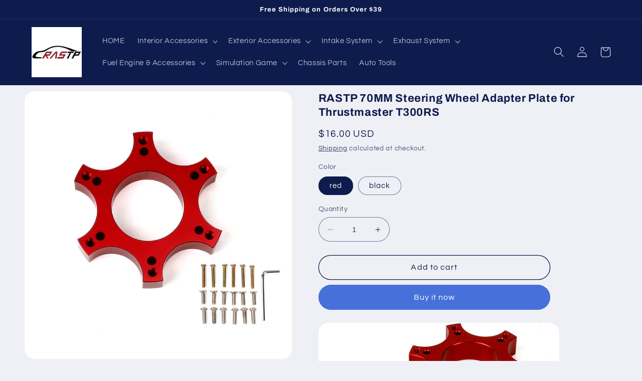

--- FILE ---
content_type: text/html; charset=utf-8
request_url: https://rastpmotor.com/products/thrustmaster-steering-wheel-adapter-plate
body_size: 37104
content:
<!doctype html>
<html class="no-js" lang="en">
  <head>
	<!-- Added by AVADA SEO Suite -->
	


<meta name="twitter:image" content="http://rastpmotor.com/cdn/shop/files/5_new_677dd064-d764-412a-bdb0-4307ca546c9e.jpg?v=1699253295">
    
<script>window.FPConfig = {};window.FPConfig.ignoreKeywords=["/cart","/account"]</script><link rel="canonical" href="https://rastpmotor.com/products/thrustmaster-steering-wheel-adapter-plate">


<script>
    const avadaLightJsExclude = [];
    const avadaLightJsInclude = ['https://cdn.shopify.com/extensions/'];
    window.AVADA_SPEED_BLACKLIST = avadaLightJsInclude.map(item => new RegExp(item, 'i'));
    window.AVADA_SPEED_WHITELIST = avadaLightJsExclude.map(item => new RegExp(item, 'i'));
</script>

<script>
function _0x960a(_0x5c9835,_0x5a5b77){const _0x3840d5=_0x3840();return _0x960a=function(_0x960a37,_0x5e0d8e){_0x960a37=_0x960a37-0xf7;let _0x50f606=_0x3840d5[_0x960a37];return _0x50f606;},_0x960a(_0x5c9835,_0x5a5b77);}function _0x3840(){const _0x374056=['defineProperties','application/javascript','preventDefault','4990555yeBSbh','addEventListener','set','setAttribute','bind','getAttribute','parentElement','AVADA_SPEED_WHITELIST','listener','toString','toLowerCase','every','touchend','Avada cannot lazy load script','keydown','touchstart','removeChild','length','58IusxNw','AVADA_SPEED_BLACKLIST','observe','name','value','documentElement','wheel','warn','whitelist','map','tagName','402345HpbWDN','getOwnPropertyDescriptor','head','type','touchmove','removeEventListener','8160iwggKQ','call','beforescriptexecute','some','string','options','push','appendChild','blacklisted','querySelectorAll','5339295FeRgGa','4OtFDAr','filter','57211uwpiMx','nodeType','createElement','src','13296210cxmbJp','script[type="','1744290Faeint','test','forEach','script','blacklist','attributes','get','\$&','744DdtCNR'];_0x3840=function(){return _0x374056;};return _0x3840();}(function(_0xdfddf7,_0x4f439a){const _0x50c604=_0x960a,_0x1b90fa=_0xdfddf7();while(!![]){try{const _0x48df47=parseInt(_0x50c604(0x132))/0x1+-parseInt(_0x50c604(0x127))/0x2*(parseInt(_0x50c604(0x138))/0x3)+-parseInt(_0x50c604(0x101))/0x4*(parseInt(_0x50c604(0x115))/0x5)+-parseInt(_0x50c604(0x109))/0x6+-parseInt(_0x50c604(0x103))/0x7*(-parseInt(_0x50c604(0x111))/0x8)+-parseInt(_0x50c604(0x100))/0x9+parseInt(_0x50c604(0x107))/0xa;if(_0x48df47===_0x4f439a)break;else _0x1b90fa['push'](_0x1b90fa['shift']());}catch(_0x49e367){_0x1b90fa['push'](_0x1b90fa['shift']());}}}(_0x3840,0x81a96),(function(){const _0x39c000=_0x960a,_0x5089be='javascript/blocked',_0x3c90fc={'blacklist':window[_0x39c000(0x128)],'whitelist':window[_0x39c000(0x11c)]},_0xf6b371={'blacklisted':[]},_0x16d6e4=(_0x2ac5ac,_0x4a0111)=>_0x2ac5ac&&(!_0x4a0111||_0x4a0111!==_0x5089be)&&(!_0x3c90fc['blacklist']||_0x3c90fc[_0x39c000(0x10d)][_0x39c000(0xf9)](_0x3c3871=>_0x3c3871[_0x39c000(0x10a)](_0x2ac5ac)))&&(!_0x3c90fc[_0x39c000(0x12f)]||_0x3c90fc['whitelist'][_0x39c000(0x120)](_0x95be45=>!_0x95be45[_0x39c000(0x10a)](_0x2ac5ac))),_0x52bb86=function(_0x314e2f){const _0x2f8f5d=_0x39c000,_0x4fa16e=_0x314e2f[_0x2f8f5d(0x11a)](_0x2f8f5d(0x106));return _0x3c90fc[_0x2f8f5d(0x10d)]&&_0x3c90fc['blacklist'][_0x2f8f5d(0x120)](_0x1952d5=>!_0x1952d5['test'](_0x4fa16e))||_0x3c90fc[_0x2f8f5d(0x12f)]&&_0x3c90fc['whitelist'][_0x2f8f5d(0xf9)](_0x5c6fc3=>_0x5c6fc3[_0x2f8f5d(0x10a)](_0x4fa16e));},_0x20af20=new MutationObserver(_0x5791fd=>{const _0x1445a3=_0x39c000;for(let _0x526cc9=0x0;_0x526cc9<_0x5791fd[_0x1445a3(0x126)];_0x526cc9++){const {addedNodes:_0x344213}=_0x5791fd[_0x526cc9];for(let _0x571f80=0x0;_0x571f80<_0x344213['length'];_0x571f80++){const _0x47bb1d=_0x344213[_0x571f80];if(_0x47bb1d[_0x1445a3(0x104)]===0x1&&_0x47bb1d[_0x1445a3(0x131)]==='SCRIPT'){const _0x1f8712=_0x47bb1d[_0x1445a3(0x106)],_0x15b0d0=_0x47bb1d[_0x1445a3(0x135)];if(_0x16d6e4(_0x1f8712,_0x15b0d0)){_0xf6b371['blacklisted'][_0x1445a3(0xfc)]([_0x47bb1d,_0x47bb1d['type']]),_0x47bb1d[_0x1445a3(0x135)]=_0x5089be;const _0x1d467b=function(_0x279645){const _0x73081e=_0x1445a3;if(_0x47bb1d[_0x73081e(0x11a)](_0x73081e(0x135))===_0x5089be)_0x279645[_0x73081e(0x114)]();_0x47bb1d[_0x73081e(0x137)](_0x73081e(0xf8),_0x1d467b);};_0x47bb1d[_0x1445a3(0x116)](_0x1445a3(0xf8),_0x1d467b),_0x47bb1d[_0x1445a3(0x11b)]&&_0x47bb1d[_0x1445a3(0x11b)][_0x1445a3(0x125)](_0x47bb1d);}}}}});_0x20af20[_0x39c000(0x129)](document[_0x39c000(0x12c)],{'childList':!![],'subtree':!![]});const _0x3b6d87=/[|\\{}()\[\]^$+*?.]/g,_0x452f6e=function(..._0x45576e){const _0x5168af=_0x39c000;_0x45576e[_0x5168af(0x126)]<0x1?(_0x3c90fc[_0x5168af(0x10d)]=[],_0x3c90fc[_0x5168af(0x12f)]=[]):(_0x3c90fc['blacklist']&&(_0x3c90fc[_0x5168af(0x10d)]=_0x3c90fc['blacklist'][_0x5168af(0x102)](_0x28cc6a=>_0x45576e[_0x5168af(0x120)](_0x1f0ff6=>{const _0x9de968=_0x5168af;if(typeof _0x1f0ff6===_0x9de968(0xfa))return!_0x28cc6a['test'](_0x1f0ff6);else{if(_0x1f0ff6 instanceof RegExp)return _0x28cc6a['toString']()!==_0x1f0ff6['toString']();}}))),_0x3c90fc[_0x5168af(0x12f)]&&(_0x3c90fc[_0x5168af(0x12f)]=[..._0x3c90fc[_0x5168af(0x12f)],..._0x45576e['map'](_0x3e479f=>{const _0x1d755f=_0x5168af;if(typeof _0x3e479f==='string'){const _0x200b4e=_0x3e479f['replace'](_0x3b6d87,_0x1d755f(0x110)),_0x466737='.*'+_0x200b4e+'.*';if(_0x3c90fc[_0x1d755f(0x12f)][_0x1d755f(0x120)](_0x4f4bf2=>_0x4f4bf2[_0x1d755f(0x11e)]()!==_0x466737[_0x1d755f(0x11e)]()))return new RegExp(_0x466737);}else{if(_0x3e479f instanceof RegExp){if(_0x3c90fc[_0x1d755f(0x12f)][_0x1d755f(0x120)](_0x23e281=>_0x23e281[_0x1d755f(0x11e)]()!==_0x3e479f['toString']()))return _0x3e479f;}}return null;})[_0x5168af(0x102)](Boolean)]));const _0x150ed1=document[_0x5168af(0xff)](_0x5168af(0x108)+_0x5089be+'"]');for(let _0x44b428=0x0;_0x44b428<_0x150ed1[_0x5168af(0x126)];_0x44b428++){const _0x1945a4=_0x150ed1[_0x44b428];_0x52bb86(_0x1945a4)&&(_0xf6b371[_0x5168af(0xfe)][_0x5168af(0xfc)]([_0x1945a4,_0x5168af(0x113)]),_0x1945a4[_0x5168af(0x11b)][_0x5168af(0x125)](_0x1945a4));}let _0x4ac2e7=0x0;[..._0xf6b371[_0x5168af(0xfe)]][_0x5168af(0x10b)](([_0x37679d,_0x464a42],_0x5b3561)=>{const _0x4e222e=_0x5168af;if(_0x52bb86(_0x37679d)){const _0x5ef8ef=document['createElement']('script');for(let _0x270e56=0x0;_0x270e56<_0x37679d['attributes']['length'];_0x270e56++){const _0x2c8bff=_0x37679d[_0x4e222e(0x10e)][_0x270e56];_0x2c8bff[_0x4e222e(0x12a)]!==_0x4e222e(0x106)&&_0x2c8bff['name']!==_0x4e222e(0x135)&&_0x5ef8ef['setAttribute'](_0x2c8bff['name'],_0x37679d['attributes'][_0x270e56][_0x4e222e(0x12b)]);}_0x5ef8ef[_0x4e222e(0x118)](_0x4e222e(0x106),_0x37679d[_0x4e222e(0x106)]),_0x5ef8ef['setAttribute']('type',_0x464a42||_0x4e222e(0x113)),document[_0x4e222e(0x134)][_0x4e222e(0xfd)](_0x5ef8ef),_0xf6b371[_0x4e222e(0xfe)]['splice'](_0x5b3561-_0x4ac2e7,0x1),_0x4ac2e7++;}}),_0x3c90fc[_0x5168af(0x10d)]&&_0x3c90fc['blacklist']['length']<0x1&&_0x20af20['disconnect']();},_0x2faab9=document['createElement'],_0x45e65a={'src':Object[_0x39c000(0x133)](HTMLScriptElement['prototype'],_0x39c000(0x106)),'type':Object[_0x39c000(0x133)](HTMLScriptElement['prototype'],_0x39c000(0x135))};document[_0x39c000(0x105)]=function(..._0xfd979a){const _0x42dd1f=_0x39c000;if(_0xfd979a[0x0][_0x42dd1f(0x11f)]()!==_0x42dd1f(0x10c))return _0x2faab9[_0x42dd1f(0x119)](document)(..._0xfd979a);const _0x379ee2=_0x2faab9['bind'](document)(..._0xfd979a);try{Object[_0x42dd1f(0x112)](_0x379ee2,{'src':{..._0x45e65a[_0x42dd1f(0x106)],'set'(_0x211d97){const _0x29c9c0=_0x42dd1f;_0x16d6e4(_0x211d97,_0x379ee2[_0x29c9c0(0x135)])&&_0x45e65a['type'][_0x29c9c0(0x117)][_0x29c9c0(0xf7)](this,_0x5089be),_0x45e65a[_0x29c9c0(0x106)][_0x29c9c0(0x117)]['call'](this,_0x211d97);}},'type':{..._0x45e65a[_0x42dd1f(0x135)],'get'(){const _0x46f57c=_0x42dd1f,_0x3daf18=_0x45e65a[_0x46f57c(0x135)][_0x46f57c(0x10f)][_0x46f57c(0xf7)](this);if(_0x3daf18===_0x5089be||_0x16d6e4(this[_0x46f57c(0x106)],_0x3daf18))return null;return _0x3daf18;},'set'(_0x142f91){const _0x3b0c2a=_0x42dd1f,_0x492d8f=_0x16d6e4(_0x379ee2[_0x3b0c2a(0x106)],_0x379ee2[_0x3b0c2a(0x135)])?_0x5089be:_0x142f91;_0x45e65a['type'][_0x3b0c2a(0x117)][_0x3b0c2a(0xf7)](this,_0x492d8f);}}}),_0x379ee2['setAttribute']=function(_0x20b83a,_0x277ce6){const _0x4dbe1e=_0x42dd1f;if(_0x20b83a===_0x4dbe1e(0x135)||_0x20b83a===_0x4dbe1e(0x106))_0x379ee2[_0x20b83a]=_0x277ce6;else HTMLScriptElement['prototype'][_0x4dbe1e(0x118)][_0x4dbe1e(0xf7)](_0x379ee2,_0x20b83a,_0x277ce6);};}catch(_0x56b09d){console[_0x42dd1f(0x12e)](_0x42dd1f(0x122),_0x56b09d);}return _0x379ee2;};const _0x6a63a7=[_0x39c000(0x123),'mousemove',_0x39c000(0x121),_0x39c000(0x136),_0x39c000(0x124),_0x39c000(0x12d)],_0x3b9e0b=_0x6a63a7[_0x39c000(0x130)](_0x4534c6=>{return{'type':_0x4534c6,'listener':()=>_0x452f6e(),'options':{'passive':!![]}};});_0x3b9e0b['forEach'](_0x3bb4ab=>{const _0x3684bc=_0x39c000;document[_0x3684bc(0x116)](_0x3bb4ab[_0x3684bc(0x135)],_0x3bb4ab[_0x3684bc(0x11d)],_0x3bb4ab[_0x3684bc(0xfb)]);});}()));
</script>






<script>
class LightJsLoader{constructor(e){this.jQs=[],this.listener=this.handleListener.bind(this,e),this.scripts=["default","defer","async"].reduce(((e,t)=>({...e,[t]:[]})),{});const t=this;e.forEach((e=>window.addEventListener(e,t.listener,{passive:!0})))}handleListener(e){const t=this;return e.forEach((e=>window.removeEventListener(e,t.listener))),"complete"===document.readyState?this.handleDOM():document.addEventListener("readystatechange",(e=>{if("complete"===e.target.readyState)return setTimeout(t.handleDOM.bind(t),1)}))}async handleDOM(){this.suspendEvent(),this.suspendJQuery(),this.findScripts(),this.preloadScripts();for(const e of Object.keys(this.scripts))await this.replaceScripts(this.scripts[e]);for(const e of["DOMContentLoaded","readystatechange"])await this.requestRepaint(),document.dispatchEvent(new Event("lightJS-"+e));document.lightJSonreadystatechange&&document.lightJSonreadystatechange();for(const e of["DOMContentLoaded","load"])await this.requestRepaint(),window.dispatchEvent(new Event("lightJS-"+e));await this.requestRepaint(),window.lightJSonload&&window.lightJSonload(),await this.requestRepaint(),this.jQs.forEach((e=>e(window).trigger("lightJS-jquery-load"))),window.dispatchEvent(new Event("lightJS-pageshow")),await this.requestRepaint(),window.lightJSonpageshow&&window.lightJSonpageshow()}async requestRepaint(){return new Promise((e=>requestAnimationFrame(e)))}findScripts(){document.querySelectorAll("script[type=lightJs]").forEach((e=>{e.hasAttribute("src")?e.hasAttribute("async")&&e.async?this.scripts.async.push(e):e.hasAttribute("defer")&&e.defer?this.scripts.defer.push(e):this.scripts.default.push(e):this.scripts.default.push(e)}))}preloadScripts(){const e=this,t=Object.keys(this.scripts).reduce(((t,n)=>[...t,...e.scripts[n]]),[]),n=document.createDocumentFragment();t.forEach((e=>{const t=e.getAttribute("src");if(!t)return;const s=document.createElement("link");s.href=t,s.rel="preload",s.as="script",n.appendChild(s)})),document.head.appendChild(n)}async replaceScripts(e){let t;for(;t=e.shift();)await this.requestRepaint(),new Promise((e=>{const n=document.createElement("script");[...t.attributes].forEach((e=>{"type"!==e.nodeName&&n.setAttribute(e.nodeName,e.nodeValue)})),t.hasAttribute("src")?(n.addEventListener("load",e),n.addEventListener("error",e)):(n.text=t.text,e()),t.parentNode.replaceChild(n,t)}))}suspendEvent(){const e={};[{obj:document,name:"DOMContentLoaded"},{obj:window,name:"DOMContentLoaded"},{obj:window,name:"load"},{obj:window,name:"pageshow"},{obj:document,name:"readystatechange"}].map((t=>function(t,n){function s(n){return e[t].list.indexOf(n)>=0?"lightJS-"+n:n}e[t]||(e[t]={list:[n],add:t.addEventListener,remove:t.removeEventListener},t.addEventListener=(...n)=>{n[0]=s(n[0]),e[t].add.apply(t,n)},t.removeEventListener=(...n)=>{n[0]=s(n[0]),e[t].remove.apply(t,n)})}(t.obj,t.name))),[{obj:document,name:"onreadystatechange"},{obj:window,name:"onpageshow"}].map((e=>function(e,t){let n=e[t];Object.defineProperty(e,t,{get:()=>n||function(){},set:s=>{e["lightJS"+t]=n=s}})}(e.obj,e.name)))}suspendJQuery(){const e=this;let t=window.jQuery;Object.defineProperty(window,"jQuery",{get:()=>t,set(n){if(!n||!n.fn||!e.jQs.includes(n))return void(t=n);n.fn.ready=n.fn.init.prototype.ready=e=>{e.bind(document)(n)};const s=n.fn.on;n.fn.on=n.fn.init.prototype.on=function(...e){if(window!==this[0])return s.apply(this,e),this;const t=e=>e.split(" ").map((e=>"load"===e||0===e.indexOf("load.")?"lightJS-jquery-load":e)).join(" ");return"string"==typeof e[0]||e[0]instanceof String?(e[0]=t(e[0]),s.apply(this,e),this):("object"==typeof e[0]&&Object.keys(e[0]).forEach((n=>{delete Object.assign(e[0],{[t(n)]:e[0][n]})[n]})),s.apply(this,e),this)},e.jQs.push(n),t=n}})}}new LightJsLoader(["keydown","mousemove","touchend","touchmove","touchstart","wheel"]);
</script>











<!-- Added by AVADA SEO Suite: Product Structured Data -->
<script type="application/ld+json">{
"@context": "https://schema.org/",
"@type": "Product",
"@id": "https://rastpmotor.com/products/thrustmaster-steering-wheel-adapter-plate",
"name": "RASTP 70MM Steering Wheel Adapter Plate for Thrustmaster T300RS",
"description": "Compatibility: The adapter plate for thrustmaster T300RS ferrari 599 P310 compatible with 13‑14 inch steering wheel.Material: Our adapter plate is made of sturdy aluminum alloy material, which is high strength and wear proof, impact resistance and anti-rust.Easy Installation:The Thrustmaster steering wheel adapter plate is very easy to install,direct bolt-on,fast detach allows.Specification:Type: Steering Wheel Adapter PlateColor: Black,RedMaterial :Aluminum AlloyHole Pitch: 70mm/2.75inchSize: As shown pictureWeight:130kgFit:Replacement for Thrustmaster T300RS Ferrari 599 P310 Compatible with 13-14 inch steering wheelPackage Included:1 x 70mm Steering Wheel Adapter Plate1 x Allen Wrench18 x ScrewImprove your racing game experience nowOur Risk-Free 30 Day GuaranteeShip within 24 Hours after Payment with Traceable Tracking Number for Each Order.International Shipping: Delivered in 7-14 business days.Easy Return, Fast Refund, 100% Money Back Guarantee.We want you to be happy and satisfied, therefore, we offer a Risk-Free 30 Days。We truly believe that a good shopping experience makes our customers return to us.If you do not have a positive experience for ANY REASON,we will do WHATEVER it takes to make sure you are 100% satisfied with your purchase.  Buying items online can be a daunting task, so we want you to realize that there is absolutely ZERO RISK in buying something and trying it out.If you don&#39;t like it, no hard feelings we&#39;ll make it right.We have 24/7 Tickets and Email Support. Please contact us if you need any assistance.   sales3@rastuningparts.com",
"brand": {
  "@type": "Brand",
  "name": "RASTP"
},
"offers": {
  "@type": "Offer",
  "price": "16.0",
  "priceCurrency": "USD",
  "itemCondition": "https://schema.org/NewCondition",
  "availability": "https://schema.org/InStock",
  "url": "https://rastpmotor.com/products/thrustmaster-steering-wheel-adapter-plate"
},
"image": [
  "https://rastpmotor.com/cdn/shop/files/5_new_677dd064-d764-412a-bdb0-4307ca546c9e.jpg?v=1699253295",
  "https://rastpmotor.com/cdn/shop/files/11_new_b1af52d1-0bd5-4f81-8caa-ede5e070f75d.jpg?v=1699253294",
  "https://rastpmotor.com/cdn/shop/files/13_new.jpg?v=1699253294",
  "https://rastpmotor.com/cdn/shop/files/7_new_2bde4a19-3ce4-4445-a8cf-e51c58af56db.jpg?v=1699253295",
  "https://rastpmotor.com/cdn/shop/files/15_new_4c0ddd1e-392b-4a38-9cb4-293c4b62c2d5.jpg?v=1699253294",
  "https://rastpmotor.com/cdn/shop/files/3_new_f7a4f6c4-32bb-4c98-a7f1-30596783da82.jpg?v=1699253294",
  "https://rastpmotor.com/cdn/shop/files/8_new_3abb6251-408b-4b83-811e-91e778de1d31.jpg?v=1699253293",
  "https://rastpmotor.com/cdn/shop/files/6_new_7ea5dafd-5799-467b-a45b-9466761eb244.jpg?v=1699253294",
  "https://rastpmotor.com/cdn/shop/files/9_new_c258519e-8a42-48b4-a037-29d0e866b017.jpg?v=1699253294",
  "https://rastpmotor.com/cdn/shop/files/2_new_151bff87-4c1e-4366-862d-5ee1632f5750.jpg?v=1699253294"
],
"releaseDate": "2023-11-06 14:56:45 +0800",
"sku": "QR035-red",
"mpn": "QR035-red"}</script>
<!-- /Added by AVADA SEO Suite --><!-- Added by AVADA SEO Suite: Breadcrumb Structured Data  -->
<script type="application/ld+json">{
  "@context": "https://schema.org",
  "@type": "BreadcrumbList",
  "itemListElement": [{
    "@type": "ListItem",
    "position": 1,
    "name": "Home",
    "item": "https://rastpmotor.com"
  }, {
    "@type": "ListItem",
    "position": 2,
    "name": "RASTP 70MM Steering Wheel Adapter Plate for Thrustmaster T300RS",
    "item": "https://rastpmotor.com/products/thrustmaster-steering-wheel-adapter-plate"
  }]
}
</script>
<!-- Added by AVADA SEO Suite -->






	<!-- /Added by AVADA SEO Suite -->
    <meta charset="utf-8">
    <meta http-equiv="X-UA-Compatible" content="IE=edge">
    <meta name="viewport" content="width=device-width,initial-scale=1">
    <meta name="theme-color" content="">
    <meta name="facebook-domain-verification" content="r2vkxq5g9ut6jdtmlkt37hwmniag6u" />
    <meta name="google-site-verification" content="bPcJOqY_Pgz-KzzSyCMaEJmVwz-SCBxbhglUktFIpwE" />
    <link rel="canonical" href="https://rastpmotor.com/products/thrustmaster-steering-wheel-adapter-plate">
    <link rel="preconnect" href="https://cdn.shopify.com" crossorigin><link rel="icon" type="image/png" href="//rastpmotor.com/cdn/shop/files/128.jpg?crop=center&height=32&v=1704417678&width=32"><link rel="preconnect" href="https://fonts.shopifycdn.com" crossorigin><title>
      RASTP 70MM Steering Wheel Adapter Plate for Thrustmaster T300RS
</title>

    
      <meta name="description" content="Compatibility: The adapter plate for thrustmaster T300RS ferrari 599 P310 compatible with 13‑14 inch steering wheel.Material: Our adapter plate is made of sturdy aluminum alloy material, which is high strength and wear proof, impact resistance and anti-rust.Easy Installation:The Thrustmaster steering wheel adapter plat">
    

    

<meta property="og:site_name" content="RASTP">
<meta property="og:url" content="https://rastpmotor.com/products/thrustmaster-steering-wheel-adapter-plate">
<meta property="og:title" content="RASTP 70MM Steering Wheel Adapter Plate for Thrustmaster T300RS">
<meta property="og:type" content="product">
<meta property="og:description" content="Compatibility: The adapter plate for thrustmaster T300RS ferrari 599 P310 compatible with 13‑14 inch steering wheel.Material: Our adapter plate is made of sturdy aluminum alloy material, which is high strength and wear proof, impact resistance and anti-rust.Easy Installation:The Thrustmaster steering wheel adapter plat"><meta property="og:image" content="http://rastpmotor.com/cdn/shop/files/5_new_677dd064-d764-412a-bdb0-4307ca546c9e.jpg?v=1699253295">
  <meta property="og:image:secure_url" content="https://rastpmotor.com/cdn/shop/files/5_new_677dd064-d764-412a-bdb0-4307ca546c9e.jpg?v=1699253295">
  <meta property="og:image:width" content="2000">
  <meta property="og:image:height" content="2000"><meta property="og:price:amount" content="16.00">
  <meta property="og:price:currency" content="USD"><meta name="twitter:site" content="@home?lang=en"><meta name="twitter:card" content="summary_large_image">
<meta name="twitter:title" content="RASTP 70MM Steering Wheel Adapter Plate for Thrustmaster T300RS">
<meta name="twitter:description" content="Compatibility: The adapter plate for thrustmaster T300RS ferrari 599 P310 compatible with 13‑14 inch steering wheel.Material: Our adapter plate is made of sturdy aluminum alloy material, which is high strength and wear proof, impact resistance and anti-rust.Easy Installation:The Thrustmaster steering wheel adapter plat">


    <script src="//rastpmotor.com/cdn/shop/t/3/assets/constants.js?v=165488195745554878101677821542" defer="defer"></script>
    <script src="//rastpmotor.com/cdn/shop/t/3/assets/pubsub.js?v=2921868252632587581677821546" defer="defer"></script>
    <script src="//rastpmotor.com/cdn/shop/t/3/assets/global.js?v=85297797553816670871677821544" defer="defer"></script>
    <script>window.performance && window.performance.mark && window.performance.mark('shopify.content_for_header.start');</script><meta id="shopify-digital-wallet" name="shopify-digital-wallet" content="/73050915138/digital_wallets/dialog">
<meta name="shopify-checkout-api-token" content="d620af34635d6ad0deebef89c43b4788">
<meta id="in-context-paypal-metadata" data-shop-id="73050915138" data-venmo-supported="false" data-environment="production" data-locale="en_US" data-paypal-v4="true" data-currency="USD">
<link rel="alternate" type="application/json+oembed" href="https://rastpmotor.com/products/thrustmaster-steering-wheel-adapter-plate.oembed">
<script async="async" src="/checkouts/internal/preloads.js?locale=en-US"></script>
<script id="shopify-features" type="application/json">{"accessToken":"d620af34635d6ad0deebef89c43b4788","betas":["rich-media-storefront-analytics"],"domain":"rastpmotor.com","predictiveSearch":true,"shopId":73050915138,"locale":"en"}</script>
<script>var Shopify = Shopify || {};
Shopify.shop = "rastp.myshopify.com";
Shopify.locale = "en";
Shopify.currency = {"active":"USD","rate":"1.0"};
Shopify.country = "US";
Shopify.theme = {"name":"Refresh","id":145003151682,"schema_name":"Refresh","schema_version":"8.0.1","theme_store_id":1567,"role":"main"};
Shopify.theme.handle = "null";
Shopify.theme.style = {"id":null,"handle":null};
Shopify.cdnHost = "rastpmotor.com/cdn";
Shopify.routes = Shopify.routes || {};
Shopify.routes.root = "/";</script>
<script type="module">!function(o){(o.Shopify=o.Shopify||{}).modules=!0}(window);</script>
<script>!function(o){function n(){var o=[];function n(){o.push(Array.prototype.slice.apply(arguments))}return n.q=o,n}var t=o.Shopify=o.Shopify||{};t.loadFeatures=n(),t.autoloadFeatures=n()}(window);</script>
<script id="shop-js-analytics" type="application/json">{"pageType":"product"}</script>
<script defer="defer" async type="module" src="//rastpmotor.com/cdn/shopifycloud/shop-js/modules/v2/client.init-shop-cart-sync_BN7fPSNr.en.esm.js"></script>
<script defer="defer" async type="module" src="//rastpmotor.com/cdn/shopifycloud/shop-js/modules/v2/chunk.common_Cbph3Kss.esm.js"></script>
<script defer="defer" async type="module" src="//rastpmotor.com/cdn/shopifycloud/shop-js/modules/v2/chunk.modal_DKumMAJ1.esm.js"></script>
<script type="module">
  await import("//rastpmotor.com/cdn/shopifycloud/shop-js/modules/v2/client.init-shop-cart-sync_BN7fPSNr.en.esm.js");
await import("//rastpmotor.com/cdn/shopifycloud/shop-js/modules/v2/chunk.common_Cbph3Kss.esm.js");
await import("//rastpmotor.com/cdn/shopifycloud/shop-js/modules/v2/chunk.modal_DKumMAJ1.esm.js");

  window.Shopify.SignInWithShop?.initShopCartSync?.({"fedCMEnabled":true,"windoidEnabled":true});

</script>
<script>(function() {
  var isLoaded = false;
  function asyncLoad() {
    if (isLoaded) return;
    isLoaded = true;
    var urls = ["https:\/\/rastpmotor.com\/apps\/giraffly-trust\/trust-worker-70619797b14acb23451b307b212ca74b40eabc94.js?v=20231009145058\u0026shop=rastp.myshopify.com"];
    for (var i = 0; i < urls.length; i++) {
      var s = document.createElement('script');
      if (avadaLightJsExclude.indexOf(urls[i]) === -1) s.type = 'lightJs'; else s.type = 'text/javascript';
      s.async = true;
      s.src = urls[i];
      var x = document.getElementsByTagName('script')[0];
      x.parentNode.insertBefore(s, x);
    }
  };
  if(window.attachEvent) {
    window.attachEvent('onload', asyncLoad);
  } else {
    window.addEventListener('load', asyncLoad, false);
  }
})();</script>
<script id="__st">var __st={"a":73050915138,"offset":28800,"reqid":"ad2278ab-1280-481d-9d40-e17574fab8fc-1769902031","pageurl":"rastpmotor.com\/products\/thrustmaster-steering-wheel-adapter-plate","u":"4893da9fcfdd","p":"product","rtyp":"product","rid":8922480705858};</script>
<script>window.ShopifyPaypalV4VisibilityTracking = true;</script>
<script id="captcha-bootstrap">!function(){'use strict';const t='contact',e='account',n='new_comment',o=[[t,t],['blogs',n],['comments',n],[t,'customer']],c=[[e,'customer_login'],[e,'guest_login'],[e,'recover_customer_password'],[e,'create_customer']],r=t=>t.map((([t,e])=>`form[action*='/${t}']:not([data-nocaptcha='true']) input[name='form_type'][value='${e}']`)).join(','),a=t=>()=>t?[...document.querySelectorAll(t)].map((t=>t.form)):[];function s(){const t=[...o],e=r(t);return a(e)}const i='password',u='form_key',d=['recaptcha-v3-token','g-recaptcha-response','h-captcha-response',i],f=()=>{try{return window.sessionStorage}catch{return}},m='__shopify_v',_=t=>t.elements[u];function p(t,e,n=!1){try{const o=window.sessionStorage,c=JSON.parse(o.getItem(e)),{data:r}=function(t){const{data:e,action:n}=t;return t[m]||n?{data:e,action:n}:{data:t,action:n}}(c);for(const[e,n]of Object.entries(r))t.elements[e]&&(t.elements[e].value=n);n&&o.removeItem(e)}catch(o){console.error('form repopulation failed',{error:o})}}const l='form_type',E='cptcha';function T(t){t.dataset[E]=!0}const w=window,h=w.document,L='Shopify',v='ce_forms',y='captcha';let A=!1;((t,e)=>{const n=(g='f06e6c50-85a8-45c8-87d0-21a2b65856fe',I='https://cdn.shopify.com/shopifycloud/storefront-forms-hcaptcha/ce_storefront_forms_captcha_hcaptcha.v1.5.2.iife.js',D={infoText:'Protected by hCaptcha',privacyText:'Privacy',termsText:'Terms'},(t,e,n)=>{const o=w[L][v],c=o.bindForm;if(c)return c(t,g,e,D).then(n);var r;o.q.push([[t,g,e,D],n]),r=I,A||(h.body.append(Object.assign(h.createElement('script'),{id:'captcha-provider',async:!0,src:r})),A=!0)});var g,I,D;w[L]=w[L]||{},w[L][v]=w[L][v]||{},w[L][v].q=[],w[L][y]=w[L][y]||{},w[L][y].protect=function(t,e){n(t,void 0,e),T(t)},Object.freeze(w[L][y]),function(t,e,n,w,h,L){const[v,y,A,g]=function(t,e,n){const i=e?o:[],u=t?c:[],d=[...i,...u],f=r(d),m=r(i),_=r(d.filter((([t,e])=>n.includes(e))));return[a(f),a(m),a(_),s()]}(w,h,L),I=t=>{const e=t.target;return e instanceof HTMLFormElement?e:e&&e.form},D=t=>v().includes(t);t.addEventListener('submit',(t=>{const e=I(t);if(!e)return;const n=D(e)&&!e.dataset.hcaptchaBound&&!e.dataset.recaptchaBound,o=_(e),c=g().includes(e)&&(!o||!o.value);(n||c)&&t.preventDefault(),c&&!n&&(function(t){try{if(!f())return;!function(t){const e=f();if(!e)return;const n=_(t);if(!n)return;const o=n.value;o&&e.removeItem(o)}(t);const e=Array.from(Array(32),(()=>Math.random().toString(36)[2])).join('');!function(t,e){_(t)||t.append(Object.assign(document.createElement('input'),{type:'hidden',name:u})),t.elements[u].value=e}(t,e),function(t,e){const n=f();if(!n)return;const o=[...t.querySelectorAll(`input[type='${i}']`)].map((({name:t})=>t)),c=[...d,...o],r={};for(const[a,s]of new FormData(t).entries())c.includes(a)||(r[a]=s);n.setItem(e,JSON.stringify({[m]:1,action:t.action,data:r}))}(t,e)}catch(e){console.error('failed to persist form',e)}}(e),e.submit())}));const S=(t,e)=>{t&&!t.dataset[E]&&(n(t,e.some((e=>e===t))),T(t))};for(const o of['focusin','change'])t.addEventListener(o,(t=>{const e=I(t);D(e)&&S(e,y())}));const B=e.get('form_key'),M=e.get(l),P=B&&M;t.addEventListener('DOMContentLoaded',(()=>{const t=y();if(P)for(const e of t)e.elements[l].value===M&&p(e,B);[...new Set([...A(),...v().filter((t=>'true'===t.dataset.shopifyCaptcha))])].forEach((e=>S(e,t)))}))}(h,new URLSearchParams(w.location.search),n,t,e,['guest_login'])})(!0,!0)}();</script>
<script integrity="sha256-4kQ18oKyAcykRKYeNunJcIwy7WH5gtpwJnB7kiuLZ1E=" data-source-attribution="shopify.loadfeatures" defer="defer" src="//rastpmotor.com/cdn/shopifycloud/storefront/assets/storefront/load_feature-a0a9edcb.js" crossorigin="anonymous"></script>
<script data-source-attribution="shopify.dynamic_checkout.dynamic.init">var Shopify=Shopify||{};Shopify.PaymentButton=Shopify.PaymentButton||{isStorefrontPortableWallets:!0,init:function(){window.Shopify.PaymentButton.init=function(){};var t=document.createElement("script");t.src="https://rastpmotor.com/cdn/shopifycloud/portable-wallets/latest/portable-wallets.en.js",t.type="module",document.head.appendChild(t)}};
</script>
<script data-source-attribution="shopify.dynamic_checkout.buyer_consent">
  function portableWalletsHideBuyerConsent(e){var t=document.getElementById("shopify-buyer-consent"),n=document.getElementById("shopify-subscription-policy-button");t&&n&&(t.classList.add("hidden"),t.setAttribute("aria-hidden","true"),n.removeEventListener("click",e))}function portableWalletsShowBuyerConsent(e){var t=document.getElementById("shopify-buyer-consent"),n=document.getElementById("shopify-subscription-policy-button");t&&n&&(t.classList.remove("hidden"),t.removeAttribute("aria-hidden"),n.addEventListener("click",e))}window.Shopify?.PaymentButton&&(window.Shopify.PaymentButton.hideBuyerConsent=portableWalletsHideBuyerConsent,window.Shopify.PaymentButton.showBuyerConsent=portableWalletsShowBuyerConsent);
</script>
<script>
  function portableWalletsCleanup(e){e&&e.src&&console.error("Failed to load portable wallets script "+e.src);var t=document.querySelectorAll("shopify-accelerated-checkout .shopify-payment-button__skeleton, shopify-accelerated-checkout-cart .wallet-cart-button__skeleton"),e=document.getElementById("shopify-buyer-consent");for(let e=0;e<t.length;e++)t[e].remove();e&&e.remove()}function portableWalletsNotLoadedAsModule(e){e instanceof ErrorEvent&&"string"==typeof e.message&&e.message.includes("import.meta")&&"string"==typeof e.filename&&e.filename.includes("portable-wallets")&&(window.removeEventListener("error",portableWalletsNotLoadedAsModule),window.Shopify.PaymentButton.failedToLoad=e,"loading"===document.readyState?document.addEventListener("DOMContentLoaded",window.Shopify.PaymentButton.init):window.Shopify.PaymentButton.init())}window.addEventListener("error",portableWalletsNotLoadedAsModule);
</script>

<script type="module" src="https://rastpmotor.com/cdn/shopifycloud/portable-wallets/latest/portable-wallets.en.js" onError="portableWalletsCleanup(this)" crossorigin="anonymous"></script>
<script nomodule>
  document.addEventListener("DOMContentLoaded", portableWalletsCleanup);
</script>

<link id="shopify-accelerated-checkout-styles" rel="stylesheet" media="screen" href="https://rastpmotor.com/cdn/shopifycloud/portable-wallets/latest/accelerated-checkout-backwards-compat.css" crossorigin="anonymous">
<style id="shopify-accelerated-checkout-cart">
        #shopify-buyer-consent {
  margin-top: 1em;
  display: inline-block;
  width: 100%;
}

#shopify-buyer-consent.hidden {
  display: none;
}

#shopify-subscription-policy-button {
  background: none;
  border: none;
  padding: 0;
  text-decoration: underline;
  font-size: inherit;
  cursor: pointer;
}

#shopify-subscription-policy-button::before {
  box-shadow: none;
}

      </style>
<script id="sections-script" data-sections="header,footer" defer="defer" src="//rastpmotor.com/cdn/shop/t/3/compiled_assets/scripts.js?v=2250"></script>
<script>window.performance && window.performance.mark && window.performance.mark('shopify.content_for_header.end');</script>


    <style data-shopify>
      @font-face {
  font-family: Questrial;
  font-weight: 400;
  font-style: normal;
  font-display: swap;
  src: url("//rastpmotor.com/cdn/fonts/questrial/questrial_n4.66abac5d8209a647b4bf8089b0451928ef144c07.woff2") format("woff2"),
       url("//rastpmotor.com/cdn/fonts/questrial/questrial_n4.e86c53e77682db9bf4b0ee2dd71f214dc16adda4.woff") format("woff");
}

      
      
      
      @font-face {
  font-family: Archivo;
  font-weight: 700;
  font-style: normal;
  font-display: swap;
  src: url("//rastpmotor.com/cdn/fonts/archivo/archivo_n7.651b020b3543640c100112be6f1c1b8e816c7f13.woff2") format("woff2"),
       url("//rastpmotor.com/cdn/fonts/archivo/archivo_n7.7e9106d320e6594976a7dcb57957f3e712e83c96.woff") format("woff");
}


      :root {
        --font-body-family: Questrial, sans-serif;
        --font-body-style: normal;
        --font-body-weight: 400;
        --font-body-weight-bold: 700;

        --font-heading-family: Archivo, sans-serif;
        --font-heading-style: normal;
        --font-heading-weight: 700;

        --font-body-scale: 1.05;
        --font-heading-scale: 0.9523809523809523;

        --color-base-text: 14, 27, 77;
        --color-shadow: 14, 27, 77;
        --color-base-background-1: 239, 240, 245;
        --color-base-background-2: 255, 255, 255;
        --color-base-solid-button-labels: 255, 255, 255;
        --color-base-outline-button-labels: 14, 27, 77;
        --color-base-accent-1: 71, 112, 219;
        --color-base-accent-2: 14, 27, 77;
        --payment-terms-background-color: #eff0f5;

        --gradient-base-background-1: #eff0f5;
        --gradient-base-background-2: #FFFFFF;
        --gradient-base-accent-1: #4770db;
        --gradient-base-accent-2: #0e1b4d;

        --media-padding: px;
        --media-border-opacity: 0.1;
        --media-border-width: 0px;
        --media-radius: 20px;
        --media-shadow-opacity: 0.0;
        --media-shadow-horizontal-offset: 0px;
        --media-shadow-vertical-offset: 4px;
        --media-shadow-blur-radius: 5px;
        --media-shadow-visible: 0;

        --page-width: 120rem;
        --page-width-margin: 0rem;

        --product-card-image-padding: 1.6rem;
        --product-card-corner-radius: 1.8rem;
        --product-card-text-alignment: left;
        --product-card-border-width: 0.1rem;
        --product-card-border-opacity: 1.0;
        --product-card-shadow-opacity: 0.0;
        --product-card-shadow-visible: 0;
        --product-card-shadow-horizontal-offset: 0.0rem;
        --product-card-shadow-vertical-offset: 0.4rem;
        --product-card-shadow-blur-radius: 0.5rem;

        --collection-card-image-padding: 1.6rem;
        --collection-card-corner-radius: 1.8rem;
        --collection-card-text-alignment: left;
        --collection-card-border-width: 0.1rem;
        --collection-card-border-opacity: 1.0;
        --collection-card-shadow-opacity: 0.0;
        --collection-card-shadow-visible: 0;
        --collection-card-shadow-horizontal-offset: 0.0rem;
        --collection-card-shadow-vertical-offset: 0.4rem;
        --collection-card-shadow-blur-radius: 0.5rem;

        --blog-card-image-padding: 1.6rem;
        --blog-card-corner-radius: 1.8rem;
        --blog-card-text-alignment: left;
        --blog-card-border-width: 0.1rem;
        --blog-card-border-opacity: 1.0;
        --blog-card-shadow-opacity: 0.0;
        --blog-card-shadow-visible: 0;
        --blog-card-shadow-horizontal-offset: 0.0rem;
        --blog-card-shadow-vertical-offset: 0.4rem;
        --blog-card-shadow-blur-radius: 0.5rem;

        --badge-corner-radius: 0.0rem;

        --popup-border-width: 1px;
        --popup-border-opacity: 0.1;
        --popup-corner-radius: 18px;
        --popup-shadow-opacity: 0.0;
        --popup-shadow-horizontal-offset: 0px;
        --popup-shadow-vertical-offset: 4px;
        --popup-shadow-blur-radius: 5px;

        --drawer-border-width: 0px;
        --drawer-border-opacity: 0.1;
        --drawer-shadow-opacity: 0.0;
        --drawer-shadow-horizontal-offset: 0px;
        --drawer-shadow-vertical-offset: 4px;
        --drawer-shadow-blur-radius: 5px;

        --spacing-sections-desktop: 0px;
        --spacing-sections-mobile: 0px;

        --grid-desktop-vertical-spacing: 28px;
        --grid-desktop-horizontal-spacing: 28px;
        --grid-mobile-vertical-spacing: 14px;
        --grid-mobile-horizontal-spacing: 14px;

        --text-boxes-border-opacity: 0.1;
        --text-boxes-border-width: 0px;
        --text-boxes-radius: 20px;
        --text-boxes-shadow-opacity: 0.0;
        --text-boxes-shadow-visible: 0;
        --text-boxes-shadow-horizontal-offset: 0px;
        --text-boxes-shadow-vertical-offset: 4px;
        --text-boxes-shadow-blur-radius: 5px;

        --buttons-radius: 40px;
        --buttons-radius-outset: 41px;
        --buttons-border-width: 1px;
        --buttons-border-opacity: 1.0;
        --buttons-shadow-opacity: 0.0;
        --buttons-shadow-visible: 0;
        --buttons-shadow-horizontal-offset: 0px;
        --buttons-shadow-vertical-offset: 4px;
        --buttons-shadow-blur-radius: 5px;
        --buttons-border-offset: 0.3px;

        --inputs-radius: 26px;
        --inputs-border-width: 1px;
        --inputs-border-opacity: 0.55;
        --inputs-shadow-opacity: 0.0;
        --inputs-shadow-horizontal-offset: 0px;
        --inputs-margin-offset: 0px;
        --inputs-shadow-vertical-offset: 4px;
        --inputs-shadow-blur-radius: 5px;
        --inputs-radius-outset: 27px;

        --variant-pills-radius: 40px;
        --variant-pills-border-width: 1px;
        --variant-pills-border-opacity: 0.55;
        --variant-pills-shadow-opacity: 0.0;
        --variant-pills-shadow-horizontal-offset: 0px;
        --variant-pills-shadow-vertical-offset: 4px;
        --variant-pills-shadow-blur-radius: 5px;
      }

      *,
      *::before,
      *::after {
        box-sizing: inherit;
      }

      html {
        box-sizing: border-box;
        font-size: calc(var(--font-body-scale) * 62.5%);
        height: 100%;
      }

      body {
        display: grid;
        grid-template-rows: auto auto 1fr auto;
        grid-template-columns: 100%;
        min-height: 100%;
        margin: 0;
        font-size: 1.5rem;
        letter-spacing: 0.06rem;
        line-height: calc(1 + 0.8 / var(--font-body-scale));
        font-family: var(--font-body-family);
        font-style: var(--font-body-style);
        font-weight: var(--font-body-weight);
      }

      @media screen and (min-width: 750px) {
        body {
          font-size: 1.6rem;
        }
      }
    </style>

    <link href="//rastpmotor.com/cdn/shop/t/3/assets/base.css?v=831047894957930821677821545" rel="stylesheet" type="text/css" media="all" />
<link rel="preload" as="font" href="//rastpmotor.com/cdn/fonts/questrial/questrial_n4.66abac5d8209a647b4bf8089b0451928ef144c07.woff2" type="font/woff2" crossorigin><link rel="preload" as="font" href="//rastpmotor.com/cdn/fonts/archivo/archivo_n7.651b020b3543640c100112be6f1c1b8e816c7f13.woff2" type="font/woff2" crossorigin><link rel="stylesheet" href="//rastpmotor.com/cdn/shop/t/3/assets/component-predictive-search.css?v=85913294783299393391677821544" media="print" onload="this.media='all'"><script>document.documentElement.className = document.documentElement.className.replace('no-js', 'js');
    if (Shopify.designMode) {
      document.documentElement.classList.add('shopify-design-mode');
    }
    </script>
  

<div data-clinetagent="Mozilla/5.0 (Windows NT 10.0; Win64; x64) AppleWebKit/537.36 (KHTML, like Gecko) Chrome/110.0.0.0 Safari/537.36" data-browserid="" data-shop="rastp.myshopify.com" data-ip="134.73.239.70" data-time="1678425501" class="shopCurrency" style="display:none;">USD</div><link href="https://monorail-edge.shopifysvc.com" rel="dns-prefetch">
<script>(function(){if ("sendBeacon" in navigator && "performance" in window) {try {var session_token_from_headers = performance.getEntriesByType('navigation')[0].serverTiming.find(x => x.name == '_s').description;} catch {var session_token_from_headers = undefined;}var session_cookie_matches = document.cookie.match(/_shopify_s=([^;]*)/);var session_token_from_cookie = session_cookie_matches && session_cookie_matches.length === 2 ? session_cookie_matches[1] : "";var session_token = session_token_from_headers || session_token_from_cookie || "";function handle_abandonment_event(e) {var entries = performance.getEntries().filter(function(entry) {return /monorail-edge.shopifysvc.com/.test(entry.name);});if (!window.abandonment_tracked && entries.length === 0) {window.abandonment_tracked = true;var currentMs = Date.now();var navigation_start = performance.timing.navigationStart;var payload = {shop_id: 73050915138,url: window.location.href,navigation_start,duration: currentMs - navigation_start,session_token,page_type: "product"};window.navigator.sendBeacon("https://monorail-edge.shopifysvc.com/v1/produce", JSON.stringify({schema_id: "online_store_buyer_site_abandonment/1.1",payload: payload,metadata: {event_created_at_ms: currentMs,event_sent_at_ms: currentMs}}));}}window.addEventListener('pagehide', handle_abandonment_event);}}());</script>
<script id="web-pixels-manager-setup">(function e(e,d,r,n,o){if(void 0===o&&(o={}),!Boolean(null===(a=null===(i=window.Shopify)||void 0===i?void 0:i.analytics)||void 0===a?void 0:a.replayQueue)){var i,a;window.Shopify=window.Shopify||{};var t=window.Shopify;t.analytics=t.analytics||{};var s=t.analytics;s.replayQueue=[],s.publish=function(e,d,r){return s.replayQueue.push([e,d,r]),!0};try{self.performance.mark("wpm:start")}catch(e){}var l=function(){var e={modern:/Edge?\/(1{2}[4-9]|1[2-9]\d|[2-9]\d{2}|\d{4,})\.\d+(\.\d+|)|Firefox\/(1{2}[4-9]|1[2-9]\d|[2-9]\d{2}|\d{4,})\.\d+(\.\d+|)|Chrom(ium|e)\/(9{2}|\d{3,})\.\d+(\.\d+|)|(Maci|X1{2}).+ Version\/(15\.\d+|(1[6-9]|[2-9]\d|\d{3,})\.\d+)([,.]\d+|)( \(\w+\)|)( Mobile\/\w+|) Safari\/|Chrome.+OPR\/(9{2}|\d{3,})\.\d+\.\d+|(CPU[ +]OS|iPhone[ +]OS|CPU[ +]iPhone|CPU IPhone OS|CPU iPad OS)[ +]+(15[._]\d+|(1[6-9]|[2-9]\d|\d{3,})[._]\d+)([._]\d+|)|Android:?[ /-](13[3-9]|1[4-9]\d|[2-9]\d{2}|\d{4,})(\.\d+|)(\.\d+|)|Android.+Firefox\/(13[5-9]|1[4-9]\d|[2-9]\d{2}|\d{4,})\.\d+(\.\d+|)|Android.+Chrom(ium|e)\/(13[3-9]|1[4-9]\d|[2-9]\d{2}|\d{4,})\.\d+(\.\d+|)|SamsungBrowser\/([2-9]\d|\d{3,})\.\d+/,legacy:/Edge?\/(1[6-9]|[2-9]\d|\d{3,})\.\d+(\.\d+|)|Firefox\/(5[4-9]|[6-9]\d|\d{3,})\.\d+(\.\d+|)|Chrom(ium|e)\/(5[1-9]|[6-9]\d|\d{3,})\.\d+(\.\d+|)([\d.]+$|.*Safari\/(?![\d.]+ Edge\/[\d.]+$))|(Maci|X1{2}).+ Version\/(10\.\d+|(1[1-9]|[2-9]\d|\d{3,})\.\d+)([,.]\d+|)( \(\w+\)|)( Mobile\/\w+|) Safari\/|Chrome.+OPR\/(3[89]|[4-9]\d|\d{3,})\.\d+\.\d+|(CPU[ +]OS|iPhone[ +]OS|CPU[ +]iPhone|CPU IPhone OS|CPU iPad OS)[ +]+(10[._]\d+|(1[1-9]|[2-9]\d|\d{3,})[._]\d+)([._]\d+|)|Android:?[ /-](13[3-9]|1[4-9]\d|[2-9]\d{2}|\d{4,})(\.\d+|)(\.\d+|)|Mobile Safari.+OPR\/([89]\d|\d{3,})\.\d+\.\d+|Android.+Firefox\/(13[5-9]|1[4-9]\d|[2-9]\d{2}|\d{4,})\.\d+(\.\d+|)|Android.+Chrom(ium|e)\/(13[3-9]|1[4-9]\d|[2-9]\d{2}|\d{4,})\.\d+(\.\d+|)|Android.+(UC? ?Browser|UCWEB|U3)[ /]?(15\.([5-9]|\d{2,})|(1[6-9]|[2-9]\d|\d{3,})\.\d+)\.\d+|SamsungBrowser\/(5\.\d+|([6-9]|\d{2,})\.\d+)|Android.+MQ{2}Browser\/(14(\.(9|\d{2,})|)|(1[5-9]|[2-9]\d|\d{3,})(\.\d+|))(\.\d+|)|K[Aa][Ii]OS\/(3\.\d+|([4-9]|\d{2,})\.\d+)(\.\d+|)/},d=e.modern,r=e.legacy,n=navigator.userAgent;return n.match(d)?"modern":n.match(r)?"legacy":"unknown"}(),u="modern"===l?"modern":"legacy",c=(null!=n?n:{modern:"",legacy:""})[u],f=function(e){return[e.baseUrl,"/wpm","/b",e.hashVersion,"modern"===e.buildTarget?"m":"l",".js"].join("")}({baseUrl:d,hashVersion:r,buildTarget:u}),m=function(e){var d=e.version,r=e.bundleTarget,n=e.surface,o=e.pageUrl,i=e.monorailEndpoint;return{emit:function(e){var a=e.status,t=e.errorMsg,s=(new Date).getTime(),l=JSON.stringify({metadata:{event_sent_at_ms:s},events:[{schema_id:"web_pixels_manager_load/3.1",payload:{version:d,bundle_target:r,page_url:o,status:a,surface:n,error_msg:t},metadata:{event_created_at_ms:s}}]});if(!i)return console&&console.warn&&console.warn("[Web Pixels Manager] No Monorail endpoint provided, skipping logging."),!1;try{return self.navigator.sendBeacon.bind(self.navigator)(i,l)}catch(e){}var u=new XMLHttpRequest;try{return u.open("POST",i,!0),u.setRequestHeader("Content-Type","text/plain"),u.send(l),!0}catch(e){return console&&console.warn&&console.warn("[Web Pixels Manager] Got an unhandled error while logging to Monorail."),!1}}}}({version:r,bundleTarget:l,surface:e.surface,pageUrl:self.location.href,monorailEndpoint:e.monorailEndpoint});try{o.browserTarget=l,function(e){var d=e.src,r=e.async,n=void 0===r||r,o=e.onload,i=e.onerror,a=e.sri,t=e.scriptDataAttributes,s=void 0===t?{}:t,l=document.createElement("script"),u=document.querySelector("head"),c=document.querySelector("body");if(l.async=n,l.src=d,a&&(l.integrity=a,l.crossOrigin="anonymous"),s)for(var f in s)if(Object.prototype.hasOwnProperty.call(s,f))try{l.dataset[f]=s[f]}catch(e){}if(o&&l.addEventListener("load",o),i&&l.addEventListener("error",i),u)u.appendChild(l);else{if(!c)throw new Error("Did not find a head or body element to append the script");c.appendChild(l)}}({src:f,async:!0,onload:function(){if(!function(){var e,d;return Boolean(null===(d=null===(e=window.Shopify)||void 0===e?void 0:e.analytics)||void 0===d?void 0:d.initialized)}()){var d=window.webPixelsManager.init(e)||void 0;if(d){var r=window.Shopify.analytics;r.replayQueue.forEach((function(e){var r=e[0],n=e[1],o=e[2];d.publishCustomEvent(r,n,o)})),r.replayQueue=[],r.publish=d.publishCustomEvent,r.visitor=d.visitor,r.initialized=!0}}},onerror:function(){return m.emit({status:"failed",errorMsg:"".concat(f," has failed to load")})},sri:function(e){var d=/^sha384-[A-Za-z0-9+/=]+$/;return"string"==typeof e&&d.test(e)}(c)?c:"",scriptDataAttributes:o}),m.emit({status:"loading"})}catch(e){m.emit({status:"failed",errorMsg:(null==e?void 0:e.message)||"Unknown error"})}}})({shopId: 73050915138,storefrontBaseUrl: "https://rastpmotor.com",extensionsBaseUrl: "https://extensions.shopifycdn.com/cdn/shopifycloud/web-pixels-manager",monorailEndpoint: "https://monorail-edge.shopifysvc.com/unstable/produce_batch",surface: "storefront-renderer",enabledBetaFlags: ["2dca8a86"],webPixelsConfigList: [{"id":"751206722","configuration":"{\"config\":\"{\\\"pixel_id\\\":\\\"G-CPFLV3EM26\\\",\\\"target_country\\\":\\\"US\\\",\\\"gtag_events\\\":[{\\\"type\\\":\\\"begin_checkout\\\",\\\"action_label\\\":\\\"G-CPFLV3EM26\\\"},{\\\"type\\\":\\\"search\\\",\\\"action_label\\\":\\\"G-CPFLV3EM26\\\"},{\\\"type\\\":\\\"view_item\\\",\\\"action_label\\\":[\\\"G-CPFLV3EM26\\\",\\\"MC-MD3QR13BES\\\"]},{\\\"type\\\":\\\"purchase\\\",\\\"action_label\\\":[\\\"G-CPFLV3EM26\\\",\\\"MC-MD3QR13BES\\\"]},{\\\"type\\\":\\\"page_view\\\",\\\"action_label\\\":[\\\"G-CPFLV3EM26\\\",\\\"MC-MD3QR13BES\\\"]},{\\\"type\\\":\\\"add_payment_info\\\",\\\"action_label\\\":\\\"G-CPFLV3EM26\\\"},{\\\"type\\\":\\\"add_to_cart\\\",\\\"action_label\\\":\\\"G-CPFLV3EM26\\\"}],\\\"enable_monitoring_mode\\\":false}\"}","eventPayloadVersion":"v1","runtimeContext":"OPEN","scriptVersion":"b2a88bafab3e21179ed38636efcd8a93","type":"APP","apiClientId":1780363,"privacyPurposes":[],"dataSharingAdjustments":{"protectedCustomerApprovalScopes":["read_customer_address","read_customer_email","read_customer_name","read_customer_personal_data","read_customer_phone"]}},{"id":"131465538","eventPayloadVersion":"v1","runtimeContext":"LAX","scriptVersion":"1","type":"CUSTOM","privacyPurposes":["MARKETING"],"name":"Meta pixel (migrated)"},{"id":"shopify-app-pixel","configuration":"{}","eventPayloadVersion":"v1","runtimeContext":"STRICT","scriptVersion":"0450","apiClientId":"shopify-pixel","type":"APP","privacyPurposes":["ANALYTICS","MARKETING"]},{"id":"shopify-custom-pixel","eventPayloadVersion":"v1","runtimeContext":"LAX","scriptVersion":"0450","apiClientId":"shopify-pixel","type":"CUSTOM","privacyPurposes":["ANALYTICS","MARKETING"]}],isMerchantRequest: false,initData: {"shop":{"name":"RASTP","paymentSettings":{"currencyCode":"USD"},"myshopifyDomain":"rastp.myshopify.com","countryCode":"CN","storefrontUrl":"https:\/\/rastpmotor.com"},"customer":null,"cart":null,"checkout":null,"productVariants":[{"price":{"amount":16.0,"currencyCode":"USD"},"product":{"title":"RASTP 70MM Steering Wheel Adapter Plate for Thrustmaster T300RS","vendor":"RASTP","id":"8922480705858","untranslatedTitle":"RASTP 70MM Steering Wheel Adapter Plate for Thrustmaster T300RS","url":"\/products\/thrustmaster-steering-wheel-adapter-plate","type":""},"id":"47283832717634","image":{"src":"\/\/rastpmotor.com\/cdn\/shop\/files\/5_new_677dd064-d764-412a-bdb0-4307ca546c9e.jpg?v=1699253295"},"sku":"QR035-red","title":"red","untranslatedTitle":"red"},{"price":{"amount":16.0,"currencyCode":"USD"},"product":{"title":"RASTP 70MM Steering Wheel Adapter Plate for Thrustmaster T300RS","vendor":"RASTP","id":"8922480705858","untranslatedTitle":"RASTP 70MM Steering Wheel Adapter Plate for Thrustmaster T300RS","url":"\/products\/thrustmaster-steering-wheel-adapter-plate","type":""},"id":"47283832750402","image":{"src":"\/\/rastpmotor.com\/cdn\/shop\/files\/2_new_151bff87-4c1e-4366-862d-5ee1632f5750.jpg?v=1699253294"},"sku":"QR035-black","title":"black","untranslatedTitle":"black"}],"purchasingCompany":null},},"https://rastpmotor.com/cdn","1d2a099fw23dfb22ep557258f5m7a2edbae",{"modern":"","legacy":""},{"shopId":"73050915138","storefrontBaseUrl":"https:\/\/rastpmotor.com","extensionBaseUrl":"https:\/\/extensions.shopifycdn.com\/cdn\/shopifycloud\/web-pixels-manager","surface":"storefront-renderer","enabledBetaFlags":"[\"2dca8a86\"]","isMerchantRequest":"false","hashVersion":"1d2a099fw23dfb22ep557258f5m7a2edbae","publish":"custom","events":"[[\"page_viewed\",{}],[\"product_viewed\",{\"productVariant\":{\"price\":{\"amount\":16.0,\"currencyCode\":\"USD\"},\"product\":{\"title\":\"RASTP 70MM Steering Wheel Adapter Plate for Thrustmaster T300RS\",\"vendor\":\"RASTP\",\"id\":\"8922480705858\",\"untranslatedTitle\":\"RASTP 70MM Steering Wheel Adapter Plate for Thrustmaster T300RS\",\"url\":\"\/products\/thrustmaster-steering-wheel-adapter-plate\",\"type\":\"\"},\"id\":\"47283832717634\",\"image\":{\"src\":\"\/\/rastpmotor.com\/cdn\/shop\/files\/5_new_677dd064-d764-412a-bdb0-4307ca546c9e.jpg?v=1699253295\"},\"sku\":\"QR035-red\",\"title\":\"red\",\"untranslatedTitle\":\"red\"}}]]"});</script><script>
  window.ShopifyAnalytics = window.ShopifyAnalytics || {};
  window.ShopifyAnalytics.meta = window.ShopifyAnalytics.meta || {};
  window.ShopifyAnalytics.meta.currency = 'USD';
  var meta = {"product":{"id":8922480705858,"gid":"gid:\/\/shopify\/Product\/8922480705858","vendor":"RASTP","type":"","handle":"thrustmaster-steering-wheel-adapter-plate","variants":[{"id":47283832717634,"price":1600,"name":"RASTP 70MM Steering Wheel Adapter Plate for Thrustmaster T300RS - red","public_title":"red","sku":"QR035-red"},{"id":47283832750402,"price":1600,"name":"RASTP 70MM Steering Wheel Adapter Plate for Thrustmaster T300RS - black","public_title":"black","sku":"QR035-black"}],"remote":false},"page":{"pageType":"product","resourceType":"product","resourceId":8922480705858,"requestId":"ad2278ab-1280-481d-9d40-e17574fab8fc-1769902031"}};
  for (var attr in meta) {
    window.ShopifyAnalytics.meta[attr] = meta[attr];
  }
</script>
<script class="analytics">
  (function () {
    var customDocumentWrite = function(content) {
      var jquery = null;

      if (window.jQuery) {
        jquery = window.jQuery;
      } else if (window.Checkout && window.Checkout.$) {
        jquery = window.Checkout.$;
      }

      if (jquery) {
        jquery('body').append(content);
      }
    };

    var hasLoggedConversion = function(token) {
      if (token) {
        return document.cookie.indexOf('loggedConversion=' + token) !== -1;
      }
      return false;
    }

    var setCookieIfConversion = function(token) {
      if (token) {
        var twoMonthsFromNow = new Date(Date.now());
        twoMonthsFromNow.setMonth(twoMonthsFromNow.getMonth() + 2);

        document.cookie = 'loggedConversion=' + token + '; expires=' + twoMonthsFromNow;
      }
    }

    var trekkie = window.ShopifyAnalytics.lib = window.trekkie = window.trekkie || [];
    if (trekkie.integrations) {
      return;
    }
    trekkie.methods = [
      'identify',
      'page',
      'ready',
      'track',
      'trackForm',
      'trackLink'
    ];
    trekkie.factory = function(method) {
      return function() {
        var args = Array.prototype.slice.call(arguments);
        args.unshift(method);
        trekkie.push(args);
        return trekkie;
      };
    };
    for (var i = 0; i < trekkie.methods.length; i++) {
      var key = trekkie.methods[i];
      trekkie[key] = trekkie.factory(key);
    }
    trekkie.load = function(config) {
      trekkie.config = config || {};
      trekkie.config.initialDocumentCookie = document.cookie;
      var first = document.getElementsByTagName('script')[0];
      var script = document.createElement('script');
      script.type = 'text/javascript';
      script.onerror = function(e) {
        var scriptFallback = document.createElement('script');
        scriptFallback.type = 'text/javascript';
        scriptFallback.onerror = function(error) {
                var Monorail = {
      produce: function produce(monorailDomain, schemaId, payload) {
        var currentMs = new Date().getTime();
        var event = {
          schema_id: schemaId,
          payload: payload,
          metadata: {
            event_created_at_ms: currentMs,
            event_sent_at_ms: currentMs
          }
        };
        return Monorail.sendRequest("https://" + monorailDomain + "/v1/produce", JSON.stringify(event));
      },
      sendRequest: function sendRequest(endpointUrl, payload) {
        // Try the sendBeacon API
        if (window && window.navigator && typeof window.navigator.sendBeacon === 'function' && typeof window.Blob === 'function' && !Monorail.isIos12()) {
          var blobData = new window.Blob([payload], {
            type: 'text/plain'
          });

          if (window.navigator.sendBeacon(endpointUrl, blobData)) {
            return true;
          } // sendBeacon was not successful

        } // XHR beacon

        var xhr = new XMLHttpRequest();

        try {
          xhr.open('POST', endpointUrl);
          xhr.setRequestHeader('Content-Type', 'text/plain');
          xhr.send(payload);
        } catch (e) {
          console.log(e);
        }

        return false;
      },
      isIos12: function isIos12() {
        return window.navigator.userAgent.lastIndexOf('iPhone; CPU iPhone OS 12_') !== -1 || window.navigator.userAgent.lastIndexOf('iPad; CPU OS 12_') !== -1;
      }
    };
    Monorail.produce('monorail-edge.shopifysvc.com',
      'trekkie_storefront_load_errors/1.1',
      {shop_id: 73050915138,
      theme_id: 145003151682,
      app_name: "storefront",
      context_url: window.location.href,
      source_url: "//rastpmotor.com/cdn/s/trekkie.storefront.c59ea00e0474b293ae6629561379568a2d7c4bba.min.js"});

        };
        scriptFallback.async = true;
        scriptFallback.src = '//rastpmotor.com/cdn/s/trekkie.storefront.c59ea00e0474b293ae6629561379568a2d7c4bba.min.js';
        first.parentNode.insertBefore(scriptFallback, first);
      };
      script.async = true;
      script.src = '//rastpmotor.com/cdn/s/trekkie.storefront.c59ea00e0474b293ae6629561379568a2d7c4bba.min.js';
      first.parentNode.insertBefore(script, first);
    };
    trekkie.load(
      {"Trekkie":{"appName":"storefront","development":false,"defaultAttributes":{"shopId":73050915138,"isMerchantRequest":null,"themeId":145003151682,"themeCityHash":"7202695227600163902","contentLanguage":"en","currency":"USD","eventMetadataId":"6c98abee-977a-418c-b714-b202f2cb0747"},"isServerSideCookieWritingEnabled":true,"monorailRegion":"shop_domain","enabledBetaFlags":["65f19447","b5387b81"]},"Session Attribution":{},"S2S":{"facebookCapiEnabled":false,"source":"trekkie-storefront-renderer","apiClientId":580111}}
    );

    var loaded = false;
    trekkie.ready(function() {
      if (loaded) return;
      loaded = true;

      window.ShopifyAnalytics.lib = window.trekkie;

      var originalDocumentWrite = document.write;
      document.write = customDocumentWrite;
      try { window.ShopifyAnalytics.merchantGoogleAnalytics.call(this); } catch(error) {};
      document.write = originalDocumentWrite;

      window.ShopifyAnalytics.lib.page(null,{"pageType":"product","resourceType":"product","resourceId":8922480705858,"requestId":"ad2278ab-1280-481d-9d40-e17574fab8fc-1769902031","shopifyEmitted":true});

      var match = window.location.pathname.match(/checkouts\/(.+)\/(thank_you|post_purchase)/)
      var token = match? match[1]: undefined;
      if (!hasLoggedConversion(token)) {
        setCookieIfConversion(token);
        window.ShopifyAnalytics.lib.track("Viewed Product",{"currency":"USD","variantId":47283832717634,"productId":8922480705858,"productGid":"gid:\/\/shopify\/Product\/8922480705858","name":"RASTP 70MM Steering Wheel Adapter Plate for Thrustmaster T300RS - red","price":"16.00","sku":"QR035-red","brand":"RASTP","variant":"red","category":"","nonInteraction":true,"remote":false},undefined,undefined,{"shopifyEmitted":true});
      window.ShopifyAnalytics.lib.track("monorail:\/\/trekkie_storefront_viewed_product\/1.1",{"currency":"USD","variantId":47283832717634,"productId":8922480705858,"productGid":"gid:\/\/shopify\/Product\/8922480705858","name":"RASTP 70MM Steering Wheel Adapter Plate for Thrustmaster T300RS - red","price":"16.00","sku":"QR035-red","brand":"RASTP","variant":"red","category":"","nonInteraction":true,"remote":false,"referer":"https:\/\/rastpmotor.com\/products\/thrustmaster-steering-wheel-adapter-plate"});
      }
    });


        var eventsListenerScript = document.createElement('script');
        eventsListenerScript.async = true;
        eventsListenerScript.src = "//rastpmotor.com/cdn/shopifycloud/storefront/assets/shop_events_listener-3da45d37.js";
        document.getElementsByTagName('head')[0].appendChild(eventsListenerScript);

})();</script>
  <script>
  if (!window.ga || (window.ga && typeof window.ga !== 'function')) {
    window.ga = function ga() {
      (window.ga.q = window.ga.q || []).push(arguments);
      if (window.Shopify && window.Shopify.analytics && typeof window.Shopify.analytics.publish === 'function') {
        window.Shopify.analytics.publish("ga_stub_called", {}, {sendTo: "google_osp_migration"});
      }
      console.error("Shopify's Google Analytics stub called with:", Array.from(arguments), "\nSee https://help.shopify.com/manual/promoting-marketing/pixels/pixel-migration#google for more information.");
    };
    if (window.Shopify && window.Shopify.analytics && typeof window.Shopify.analytics.publish === 'function') {
      window.Shopify.analytics.publish("ga_stub_initialized", {}, {sendTo: "google_osp_migration"});
    }
  }
</script>
<script
  defer
  src="https://rastpmotor.com/cdn/shopifycloud/perf-kit/shopify-perf-kit-3.1.0.min.js"
  data-application="storefront-renderer"
  data-shop-id="73050915138"
  data-render-region="gcp-us-central1"
  data-page-type="product"
  data-theme-instance-id="145003151682"
  data-theme-name="Refresh"
  data-theme-version="8.0.1"
  data-monorail-region="shop_domain"
  data-resource-timing-sampling-rate="10"
  data-shs="true"
  data-shs-beacon="true"
  data-shs-export-with-fetch="true"
  data-shs-logs-sample-rate="1"
  data-shs-beacon-endpoint="https://rastpmotor.com/api/collect"
></script>
</head>

  <body class="gradient">
    <a class="skip-to-content-link button visually-hidden" href="#MainContent">
      Skip to content
    </a>

<script src="//rastpmotor.com/cdn/shop/t/3/assets/cart.js?v=21876159511507192261678145784" defer="defer"></script>

<style>
  .drawer {
    visibility: hidden;
  }
</style>

<cart-drawer class="drawer is-empty">
  <div id="CartDrawer" class="cart-drawer">
    <div id="CartDrawer-Overlay" class="cart-drawer__overlay"></div>
    <div
      class="drawer__inner"
      role="dialog"
      aria-modal="true"
      aria-label="Your cart"
      tabindex="-1"
    ><div class="drawer__inner-empty">
          <div class="cart-drawer__warnings center">
            <div class="cart-drawer__empty-content">
              <h2 class="cart__empty-text">Your cart is empty</h2>
              <button
                class="drawer__close"
                type="button"
                onclick="this.closest('cart-drawer').close()"
                aria-label="Close"
              >
                <svg
  xmlns="http://www.w3.org/2000/svg"
  aria-hidden="true"
  focusable="false"
  class="icon icon-close"
  fill="none"
  viewBox="0 0 18 17"
>
  <path d="M.865 15.978a.5.5 0 00.707.707l7.433-7.431 7.579 7.282a.501.501 0 00.846-.37.5.5 0 00-.153-.351L9.712 8.546l7.417-7.416a.5.5 0 10-.707-.708L8.991 7.853 1.413.573a.5.5 0 10-.693.72l7.563 7.268-7.418 7.417z" fill="currentColor">
</svg>

              </button>
              <a href="/collections/all" class="button">
                Continue shopping
              </a><p class="cart__login-title h3">Have an account?</p>
                <p class="cart__login-paragraph">
                  <a href="https://shopify.com/73050915138/account?locale=en&region_country=US" class="link underlined-link">Log in</a> to check out faster.
                </p></div>
          </div></div><div class="drawer__header">
        <h2 class="drawer__heading">Your cart</h2>
        <button
          class="drawer__close"
          type="button"
          onclick="this.closest('cart-drawer').close()"
          aria-label="Close"
        >
          <svg
  xmlns="http://www.w3.org/2000/svg"
  aria-hidden="true"
  focusable="false"
  class="icon icon-close"
  fill="none"
  viewBox="0 0 18 17"
>
  <path d="M.865 15.978a.5.5 0 00.707.707l7.433-7.431 7.579 7.282a.501.501 0 00.846-.37.5.5 0 00-.153-.351L9.712 8.546l7.417-7.416a.5.5 0 10-.707-.708L8.991 7.853 1.413.573a.5.5 0 10-.693.72l7.563 7.268-7.418 7.417z" fill="currentColor">
</svg>

        </button>
      </div>
      <cart-drawer-items
        
          class=" is-empty"
        
      >
        <form
          action="/cart"
          id="CartDrawer-Form"
          class="cart__contents cart-drawer__form"
          method="post"
        >
          <div id="CartDrawer-CartItems" class="drawer__contents js-contents"><p id="CartDrawer-LiveRegionText" class="visually-hidden" role="status"></p>
            <p id="CartDrawer-LineItemStatus" class="visually-hidden" aria-hidden="true" role="status">
              Loading...
            </p>
          </div>
          <div id="CartDrawer-CartErrors" role="alert"></div>
        </form>
      </cart-drawer-items>
      <div class="drawer__footer"><!-- Start blocks -->
        <!-- Subtotals -->

        <div class="cart-drawer__footer" >
          <div class="totals" role="status">
            <h2 class="totals__subtotal">Subtotal</h2>
            <p class="totals__subtotal-value">$0.00 USD</p>
          </div>

          <div></div>

          <small class="tax-note caption-large rte">Taxes and <a href="/policies/shipping-policy">shipping</a> calculated at checkout
</small>
        </div>

        <!-- CTAs -->

        <div class="cart__ctas" >
          <noscript>
            <button type="submit" class="cart__update-button button button--secondary" form="CartDrawer-Form">
              Update
            </button>
          </noscript>

          <button
            type="submit"
            id="CartDrawer-Checkout"
            class="cart__checkout-button button"
            name="checkout"
            form="CartDrawer-Form"
            
              disabled
            
          >
            Check out
          </button>
        </div>
      </div>
    </div>
  </div>
</cart-drawer>

<script>
  document.addEventListener('DOMContentLoaded', function () {
    function isIE() {
      const ua = window.navigator.userAgent;
      const msie = ua.indexOf('MSIE ');
      const trident = ua.indexOf('Trident/');

      return msie > 0 || trident > 0;
    }

    if (!isIE()) return;
    const cartSubmitInput = document.createElement('input');
    cartSubmitInput.setAttribute('name', 'checkout');
    cartSubmitInput.setAttribute('type', 'hidden');
    document.querySelector('#cart').appendChild(cartSubmitInput);
    document.querySelector('#checkout').addEventListener('click', function (event) {
      document.querySelector('#cart').submit();
    });
  });
</script>
<!-- BEGIN sections: header-group -->
<div id="shopify-section-sections--18165621227842__announcement-bar" class="shopify-section shopify-section-group-header-group announcement-bar-section"><div class="announcement-bar color-accent-2 gradient" role="region" aria-label="Announcement" ><div class="page-width">
                <p class="announcement-bar__message center h5">
                  <span>Free Shipping on Orders Over $39</span></p>
              </div></div>
</div><div id="shopify-section-sections--18165621227842__header" class="shopify-section shopify-section-group-header-group section-header"><link rel="stylesheet" href="//rastpmotor.com/cdn/shop/t/3/assets/component-list-menu.css?v=151968516119678728991677821544" media="print" onload="this.media='all'">
<link rel="stylesheet" href="//rastpmotor.com/cdn/shop/t/3/assets/component-search.css?v=184225813856820874251677821543" media="print" onload="this.media='all'">
<link rel="stylesheet" href="//rastpmotor.com/cdn/shop/t/3/assets/component-menu-drawer.css?v=182311192829367774911677821543" media="print" onload="this.media='all'">
<link rel="stylesheet" href="//rastpmotor.com/cdn/shop/t/3/assets/component-cart-notification.css?v=137625604348931474661677821543" media="print" onload="this.media='all'">
<link rel="stylesheet" href="//rastpmotor.com/cdn/shop/t/3/assets/component-cart-items.css?v=23917223812499722491677821545" media="print" onload="this.media='all'"><link rel="stylesheet" href="//rastpmotor.com/cdn/shop/t/3/assets/component-price.css?v=65402837579211014041677821543" media="print" onload="this.media='all'">
  <link rel="stylesheet" href="//rastpmotor.com/cdn/shop/t/3/assets/component-loading-overlay.css?v=167310470843593579841677821546" media="print" onload="this.media='all'"><link href="//rastpmotor.com/cdn/shop/t/3/assets/component-cart-drawer.css?v=35930391193938886121677821543" rel="stylesheet" type="text/css" media="all" />
  <link href="//rastpmotor.com/cdn/shop/t/3/assets/component-cart.css?v=61086454150987525971677821546" rel="stylesheet" type="text/css" media="all" />
  <link href="//rastpmotor.com/cdn/shop/t/3/assets/component-totals.css?v=86168756436424464851677821543" rel="stylesheet" type="text/css" media="all" />
  <link href="//rastpmotor.com/cdn/shop/t/3/assets/component-price.css?v=65402837579211014041677821543" rel="stylesheet" type="text/css" media="all" />
  <link href="//rastpmotor.com/cdn/shop/t/3/assets/component-discounts.css?v=152760482443307489271677821544" rel="stylesheet" type="text/css" media="all" />
  <link href="//rastpmotor.com/cdn/shop/t/3/assets/component-loading-overlay.css?v=167310470843593579841677821546" rel="stylesheet" type="text/css" media="all" />
<noscript><link href="//rastpmotor.com/cdn/shop/t/3/assets/component-list-menu.css?v=151968516119678728991677821544" rel="stylesheet" type="text/css" media="all" /></noscript>
<noscript><link href="//rastpmotor.com/cdn/shop/t/3/assets/component-search.css?v=184225813856820874251677821543" rel="stylesheet" type="text/css" media="all" /></noscript>
<noscript><link href="//rastpmotor.com/cdn/shop/t/3/assets/component-menu-drawer.css?v=182311192829367774911677821543" rel="stylesheet" type="text/css" media="all" /></noscript>
<noscript><link href="//rastpmotor.com/cdn/shop/t/3/assets/component-cart-notification.css?v=137625604348931474661677821543" rel="stylesheet" type="text/css" media="all" /></noscript>
<noscript><link href="//rastpmotor.com/cdn/shop/t/3/assets/component-cart-items.css?v=23917223812499722491677821545" rel="stylesheet" type="text/css" media="all" /></noscript>

<style>
  header-drawer {
    justify-self: start;
    margin-left: -1.2rem;
  }

  .header__heading-logo {
    max-width: 100px;
  }.scrolled-past-header .header__heading-logo {
      width: 75%;
    }@media screen and (min-width: 990px) {
    header-drawer {
      display: none;
    }
  }

  .menu-drawer-container {
    display: flex;
  }

  .list-menu {
    list-style: none;
    padding: 0;
    margin: 0;
  }

  .list-menu--inline {
    display: inline-flex;
    flex-wrap: wrap;
  }

  summary.list-menu__item {
    padding-right: 2.7rem;
  }

  .list-menu__item {
    display: flex;
    align-items: center;
    line-height: calc(1 + 0.3 / var(--font-body-scale));
  }

  .list-menu__item--link {
    text-decoration: none;
    padding-bottom: 1rem;
    padding-top: 1rem;
    line-height: calc(1 + 0.8 / var(--font-body-scale));
  }

  @media screen and (min-width: 750px) {
    .list-menu__item--link {
      padding-bottom: 0.5rem;
      padding-top: 0.5rem;
    }
  }
</style><style data-shopify>.header {
    padding-top: 4px;
    padding-bottom: 4px;
  }

  .section-header {
    position: sticky; /* This is for fixing a Safari z-index issue. PR #2147 */
    margin-bottom: 0px;
  }

  @media screen and (min-width: 750px) {
    .section-header {
      margin-bottom: 0px;
    }
  }

  @media screen and (min-width: 990px) {
    .header {
      padding-top: 8px;
      padding-bottom: 8px;
    }
  }</style><script src="//rastpmotor.com/cdn/shop/t/3/assets/details-disclosure.js?v=153497636716254413831677821545" defer="defer"></script>
<script src="//rastpmotor.com/cdn/shop/t/3/assets/details-modal.js?v=4511761896672669691677821545" defer="defer"></script>
<script src="//rastpmotor.com/cdn/shop/t/3/assets/cart-notification.js?v=160453272920806432391677821543" defer="defer"></script>
<script src="//rastpmotor.com/cdn/shop/t/3/assets/search-form.js?v=113639710312857635801677821544" defer="defer"></script><script src="//rastpmotor.com/cdn/shop/t/3/assets/cart-drawer.js?v=44260131999403604181677821544" defer="defer"></script><svg xmlns="http://www.w3.org/2000/svg" class="hidden">
  <symbol id="icon-search" viewbox="0 0 18 19" fill="none">
    <path fill-rule="evenodd" clip-rule="evenodd" d="M11.03 11.68A5.784 5.784 0 112.85 3.5a5.784 5.784 0 018.18 8.18zm.26 1.12a6.78 6.78 0 11.72-.7l5.4 5.4a.5.5 0 11-.71.7l-5.41-5.4z" fill="currentColor"/>
  </symbol>

  <symbol id="icon-reset" class="icon icon-close"  fill="none" viewBox="0 0 18 18" stroke="currentColor">
    <circle r="8.5" cy="9" cx="9" stroke-opacity="0.2"/>
    <path d="M6.82972 6.82915L1.17193 1.17097" stroke-linecap="round" stroke-linejoin="round" transform="translate(5 5)"/>
    <path d="M1.22896 6.88502L6.77288 1.11523" stroke-linecap="round" stroke-linejoin="round" transform="translate(5 5)"/>
  </symbol>

  <symbol id="icon-close" class="icon icon-close" fill="none" viewBox="0 0 18 17">
    <path d="M.865 15.978a.5.5 0 00.707.707l7.433-7.431 7.579 7.282a.501.501 0 00.846-.37.5.5 0 00-.153-.351L9.712 8.546l7.417-7.416a.5.5 0 10-.707-.708L8.991 7.853 1.413.573a.5.5 0 10-.693.72l7.563 7.268-7.418 7.417z" fill="currentColor">
  </symbol>
</svg>
<sticky-header data-sticky-type="reduce-logo-size" class="header-wrapper color-inverse gradient">
  <header class="header header--middle-left header--mobile-left page-width header--has-menu"><header-drawer data-breakpoint="tablet">
        <details id="Details-menu-drawer-container" class="menu-drawer-container">
          <summary class="header__icon header__icon--menu header__icon--summary link focus-inset" aria-label="Menu">
            <span>
              <svg
  xmlns="http://www.w3.org/2000/svg"
  aria-hidden="true"
  focusable="false"
  class="icon icon-hamburger"
  fill="none"
  viewBox="0 0 18 16"
>
  <path d="M1 .5a.5.5 0 100 1h15.71a.5.5 0 000-1H1zM.5 8a.5.5 0 01.5-.5h15.71a.5.5 0 010 1H1A.5.5 0 01.5 8zm0 7a.5.5 0 01.5-.5h15.71a.5.5 0 010 1H1a.5.5 0 01-.5-.5z" fill="currentColor">
</svg>

              <svg
  xmlns="http://www.w3.org/2000/svg"
  aria-hidden="true"
  focusable="false"
  class="icon icon-close"
  fill="none"
  viewBox="0 0 18 17"
>
  <path d="M.865 15.978a.5.5 0 00.707.707l7.433-7.431 7.579 7.282a.501.501 0 00.846-.37.5.5 0 00-.153-.351L9.712 8.546l7.417-7.416a.5.5 0 10-.707-.708L8.991 7.853 1.413.573a.5.5 0 10-.693.72l7.563 7.268-7.418 7.417z" fill="currentColor">
</svg>

            </span>
          </summary>
          <div id="menu-drawer" class="gradient menu-drawer motion-reduce" tabindex="-1">
            <div class="menu-drawer__inner-container">
              <div class="menu-drawer__navigation-container">
                <nav class="menu-drawer__navigation">
                  <ul class="menu-drawer__menu has-submenu list-menu" role="list"><li><a href="/" class="menu-drawer__menu-item list-menu__item link link--text focus-inset">
                            HOME
                          </a></li><li><details id="Details-menu-drawer-menu-item-2">
                            <summary class="menu-drawer__menu-item list-menu__item link link--text focus-inset">
                              Interior Accessories
                              <svg
  viewBox="0 0 14 10"
  fill="none"
  aria-hidden="true"
  focusable="false"
  class="icon icon-arrow"
  xmlns="http://www.w3.org/2000/svg"
>
  <path fill-rule="evenodd" clip-rule="evenodd" d="M8.537.808a.5.5 0 01.817-.162l4 4a.5.5 0 010 .708l-4 4a.5.5 0 11-.708-.708L11.793 5.5H1a.5.5 0 010-1h10.793L8.646 1.354a.5.5 0 01-.109-.546z" fill="currentColor">
</svg>

                              <svg aria-hidden="true" focusable="false" class="icon icon-caret" viewBox="0 0 10 6">
  <path fill-rule="evenodd" clip-rule="evenodd" d="M9.354.646a.5.5 0 00-.708 0L5 4.293 1.354.646a.5.5 0 00-.708.708l4 4a.5.5 0 00.708 0l4-4a.5.5 0 000-.708z" fill="currentColor">
</svg>

                            </summary>
                            <div id="link-interior-accessories" class="menu-drawer__submenu has-submenu gradient motion-reduce" tabindex="-1">
                              <div class="menu-drawer__inner-submenu">
                                <button class="menu-drawer__close-button link link--text focus-inset" aria-expanded="true">
                                  <svg
  viewBox="0 0 14 10"
  fill="none"
  aria-hidden="true"
  focusable="false"
  class="icon icon-arrow"
  xmlns="http://www.w3.org/2000/svg"
>
  <path fill-rule="evenodd" clip-rule="evenodd" d="M8.537.808a.5.5 0 01.817-.162l4 4a.5.5 0 010 .708l-4 4a.5.5 0 11-.708-.708L11.793 5.5H1a.5.5 0 010-1h10.793L8.646 1.354a.5.5 0 01-.109-.546z" fill="currentColor">
</svg>

                                  Interior Accessories
                                </button>
                                <ul class="menu-drawer__menu list-menu" role="list" tabindex="-1"><li><details id="Details-menu-drawer-submenu-1">
                                          <summary class="menu-drawer__menu-item link link--text list-menu__item focus-inset">
                                            Steering Wheel &amp; Accessories
                                            <svg
  viewBox="0 0 14 10"
  fill="none"
  aria-hidden="true"
  focusable="false"
  class="icon icon-arrow"
  xmlns="http://www.w3.org/2000/svg"
>
  <path fill-rule="evenodd" clip-rule="evenodd" d="M8.537.808a.5.5 0 01.817-.162l4 4a.5.5 0 010 .708l-4 4a.5.5 0 11-.708-.708L11.793 5.5H1a.5.5 0 010-1h10.793L8.646 1.354a.5.5 0 01-.109-.546z" fill="currentColor">
</svg>

                                            <svg aria-hidden="true" focusable="false" class="icon icon-caret" viewBox="0 0 10 6">
  <path fill-rule="evenodd" clip-rule="evenodd" d="M9.354.646a.5.5 0 00-.708 0L5 4.293 1.354.646a.5.5 0 00-.708.708l4 4a.5.5 0 00.708 0l4-4a.5.5 0 000-.708z" fill="currentColor">
</svg>

                                          </summary>
                                          <div id="childlink-steering-wheel-accessories" class="menu-drawer__submenu has-submenu gradient motion-reduce">
                                            <button class="menu-drawer__close-button link link--text focus-inset" aria-expanded="true">
                                              <svg
  viewBox="0 0 14 10"
  fill="none"
  aria-hidden="true"
  focusable="false"
  class="icon icon-arrow"
  xmlns="http://www.w3.org/2000/svg"
>
  <path fill-rule="evenodd" clip-rule="evenodd" d="M8.537.808a.5.5 0 01.817-.162l4 4a.5.5 0 010 .708l-4 4a.5.5 0 11-.708-.708L11.793 5.5H1a.5.5 0 010-1h10.793L8.646 1.354a.5.5 0 01-.109-.546z" fill="currentColor">
</svg>

                                              Steering Wheel &amp; Accessories
                                            </button>
                                            <ul class="menu-drawer__menu list-menu" role="list" tabindex="-1"><li>
                                                  <a href="/collections/rastp-steering-wheel" class="menu-drawer__menu-item link link--text list-menu__item focus-inset">
                                                    Steering Wheel
                                                  </a>
                                                </li><li>
                                                  <a href="/collections/steering-wheel-accessories" class="menu-drawer__menu-item link link--text list-menu__item focus-inset">
                                                    Hub
                                                  </a>
                                                </li><li>
                                                  <a href="/collections/steering-wheel-quick-release" class="menu-drawer__menu-item link link--text list-menu__item focus-inset">
                                                    Quick Release
                                                  </a>
                                                </li></ul>
                                          </div>
                                        </details></li><li><details id="Details-menu-drawer-submenu-2">
                                          <summary class="menu-drawer__menu-item link link--text list-menu__item focus-inset">
                                            Gear Shift Knob &amp; Accessories
                                            <svg
  viewBox="0 0 14 10"
  fill="none"
  aria-hidden="true"
  focusable="false"
  class="icon icon-arrow"
  xmlns="http://www.w3.org/2000/svg"
>
  <path fill-rule="evenodd" clip-rule="evenodd" d="M8.537.808a.5.5 0 01.817-.162l4 4a.5.5 0 010 .708l-4 4a.5.5 0 11-.708-.708L11.793 5.5H1a.5.5 0 010-1h10.793L8.646 1.354a.5.5 0 01-.109-.546z" fill="currentColor">
</svg>

                                            <svg aria-hidden="true" focusable="false" class="icon icon-caret" viewBox="0 0 10 6">
  <path fill-rule="evenodd" clip-rule="evenodd" d="M9.354.646a.5.5 0 00-.708 0L5 4.293 1.354.646a.5.5 0 00-.708.708l4 4a.5.5 0 00.708 0l4-4a.5.5 0 000-.708z" fill="currentColor">
</svg>

                                          </summary>
                                          <div id="childlink-gear-shift-knob-accessories" class="menu-drawer__submenu has-submenu gradient motion-reduce">
                                            <button class="menu-drawer__close-button link link--text focus-inset" aria-expanded="true">
                                              <svg
  viewBox="0 0 14 10"
  fill="none"
  aria-hidden="true"
  focusable="false"
  class="icon icon-arrow"
  xmlns="http://www.w3.org/2000/svg"
>
  <path fill-rule="evenodd" clip-rule="evenodd" d="M8.537.808a.5.5 0 01.817-.162l4 4a.5.5 0 010 .708l-4 4a.5.5 0 11-.708-.708L11.793 5.5H1a.5.5 0 010-1h10.793L8.646 1.354a.5.5 0 01-.109-.546z" fill="currentColor">
</svg>

                                              Gear Shift Knob &amp; Accessories
                                            </button>
                                            <ul class="menu-drawer__menu list-menu" role="list" tabindex="-1"><li>
                                                  <a href="/collections/carbon-fiber-shifter-knob" class="menu-drawer__menu-item link link--text list-menu__item focus-inset">
                                                    Carbon Fiber Shifter Knob
                                                  </a>
                                                </li><li>
                                                  <a href="/collections/aluminum-shifter-knob" class="menu-drawer__menu-item link link--text list-menu__item focus-inset">
                                                    Aluminum Shifter Knob
                                                  </a>
                                                </li><li>
                                                  <a href="/collections/resin-shifter-knob" class="menu-drawer__menu-item link link--text list-menu__item focus-inset">
                                                    Resin Shifter Knob
                                                  </a>
                                                </li><li>
                                                  <a href="/collections/shifter-knobs" class="menu-drawer__menu-item link link--text list-menu__item focus-inset">
                                                    Other Shifter Knob
                                                  </a>
                                                </li><li>
                                                  <a href="/collections/shift-accessories" class="menu-drawer__menu-item link link--text list-menu__item focus-inset">
                                                    Shifter Accessories
                                                  </a>
                                                </li><li>
                                                  <a href="/collections/shifter-conversion-kits" class="menu-drawer__menu-item link link--text list-menu__item focus-inset">
                                                    Shifter Box Assembly
                                                  </a>
                                                </li></ul>
                                          </div>
                                        </details></li><li><details id="Details-menu-drawer-submenu-3">
                                          <summary class="menu-drawer__menu-item link link--text list-menu__item focus-inset">
                                            Handbrake &amp; Accessories
                                            <svg
  viewBox="0 0 14 10"
  fill="none"
  aria-hidden="true"
  focusable="false"
  class="icon icon-arrow"
  xmlns="http://www.w3.org/2000/svg"
>
  <path fill-rule="evenodd" clip-rule="evenodd" d="M8.537.808a.5.5 0 01.817-.162l4 4a.5.5 0 010 .708l-4 4a.5.5 0 11-.708-.708L11.793 5.5H1a.5.5 0 010-1h10.793L8.646 1.354a.5.5 0 01-.109-.546z" fill="currentColor">
</svg>

                                            <svg aria-hidden="true" focusable="false" class="icon icon-caret" viewBox="0 0 10 6">
  <path fill-rule="evenodd" clip-rule="evenodd" d="M9.354.646a.5.5 0 00-.708 0L5 4.293 1.354.646a.5.5 0 00-.708.708l4 4a.5.5 0 00.708 0l4-4a.5.5 0 000-.708z" fill="currentColor">
</svg>

                                          </summary>
                                          <div id="childlink-handbrake-accessories" class="menu-drawer__submenu has-submenu gradient motion-reduce">
                                            <button class="menu-drawer__close-button link link--text focus-inset" aria-expanded="true">
                                              <svg
  viewBox="0 0 14 10"
  fill="none"
  aria-hidden="true"
  focusable="false"
  class="icon icon-arrow"
  xmlns="http://www.w3.org/2000/svg"
>
  <path fill-rule="evenodd" clip-rule="evenodd" d="M8.537.808a.5.5 0 01.817-.162l4 4a.5.5 0 010 .708l-4 4a.5.5 0 11-.708-.708L11.793 5.5H1a.5.5 0 010-1h10.793L8.646 1.354a.5.5 0 01-.109-.546z" fill="currentColor">
</svg>

                                              Handbrake &amp; Accessories
                                            </button>
                                            <ul class="menu-drawer__menu list-menu" role="list" tabindex="-1"><li>
                                                  <a href="/collections/racing-handbrake" class="menu-drawer__menu-item link link--text list-menu__item focus-inset">
                                                    Handbrake
                                                  </a>
                                                </li><li>
                                                  <a href="/collections/proportion-valve" class="menu-drawer__menu-item link link--text list-menu__item focus-inset">
                                                    Proportion Valve
                                                  </a>
                                                </li><li>
                                                  <a href="/collections/master-cylinder" class="menu-drawer__menu-item link link--text list-menu__item focus-inset">
                                                    Master Cylinder
                                                  </a>
                                                </li></ul>
                                          </div>
                                        </details></li><li><a href="/collections/safety-harness-set" class="menu-drawer__menu-item link link--text list-menu__item focus-inset">
                                          Safety Harness &amp; Accessories
                                        </a></li><li><a href="/collections/racing-seat" class="menu-drawer__menu-item link link--text list-menu__item focus-inset">
                                          Racing Seat
                                        </a></li><li><a href="/collections/car-interior-decoration" class="menu-drawer__menu-item link link--text list-menu__item focus-inset">
                                          Car Interior Decoration
                                        </a></li><li><a href="/collections/pedal-decoration" class="menu-drawer__menu-item link link--text list-menu__item focus-inset">
                                          Other Interior Accessories
                                        </a></li></ul>
                              </div>
                            </div>
                          </details></li><li><details id="Details-menu-drawer-menu-item-3">
                            <summary class="menu-drawer__menu-item list-menu__item link link--text focus-inset">
                              Exterior Accessories
                              <svg
  viewBox="0 0 14 10"
  fill="none"
  aria-hidden="true"
  focusable="false"
  class="icon icon-arrow"
  xmlns="http://www.w3.org/2000/svg"
>
  <path fill-rule="evenodd" clip-rule="evenodd" d="M8.537.808a.5.5 0 01.817-.162l4 4a.5.5 0 010 .708l-4 4a.5.5 0 11-.708-.708L11.793 5.5H1a.5.5 0 010-1h10.793L8.646 1.354a.5.5 0 01-.109-.546z" fill="currentColor">
</svg>

                              <svg aria-hidden="true" focusable="false" class="icon icon-caret" viewBox="0 0 10 6">
  <path fill-rule="evenodd" clip-rule="evenodd" d="M9.354.646a.5.5 0 00-.708 0L5 4.293 1.354.646a.5.5 0 00-.708.708l4 4a.5.5 0 00.708 0l4-4a.5.5 0 000-.708z" fill="currentColor">
</svg>

                            </summary>
                            <div id="link-exterior-accessories" class="menu-drawer__submenu has-submenu gradient motion-reduce" tabindex="-1">
                              <div class="menu-drawer__inner-submenu">
                                <button class="menu-drawer__close-button link link--text focus-inset" aria-expanded="true">
                                  <svg
  viewBox="0 0 14 10"
  fill="none"
  aria-hidden="true"
  focusable="false"
  class="icon icon-arrow"
  xmlns="http://www.w3.org/2000/svg"
>
  <path fill-rule="evenodd" clip-rule="evenodd" d="M8.537.808a.5.5 0 01.817-.162l4 4a.5.5 0 010 .708l-4 4a.5.5 0 11-.708-.708L11.793 5.5H1a.5.5 0 010-1h10.793L8.646 1.354a.5.5 0 01-.109-.546z" fill="currentColor">
</svg>

                                  Exterior Accessories
                                </button>
                                <ul class="menu-drawer__menu list-menu" role="list" tabindex="-1"><li><details id="Details-menu-drawer-submenu-1">
                                          <summary class="menu-drawer__menu-item link link--text list-menu__item focus-inset">
                                            Spoiler
                                            <svg
  viewBox="0 0 14 10"
  fill="none"
  aria-hidden="true"
  focusable="false"
  class="icon icon-arrow"
  xmlns="http://www.w3.org/2000/svg"
>
  <path fill-rule="evenodd" clip-rule="evenodd" d="M8.537.808a.5.5 0 01.817-.162l4 4a.5.5 0 010 .708l-4 4a.5.5 0 11-.708-.708L11.793 5.5H1a.5.5 0 010-1h10.793L8.646 1.354a.5.5 0 01-.109-.546z" fill="currentColor">
</svg>

                                            <svg aria-hidden="true" focusable="false" class="icon icon-caret" viewBox="0 0 10 6">
  <path fill-rule="evenodd" clip-rule="evenodd" d="M9.354.646a.5.5 0 00-.708 0L5 4.293 1.354.646a.5.5 0 00-.708.708l4 4a.5.5 0 00.708 0l4-4a.5.5 0 000-.708z" fill="currentColor">
</svg>

                                          </summary>
                                          <div id="childlink-spoiler" class="menu-drawer__submenu has-submenu gradient motion-reduce">
                                            <button class="menu-drawer__close-button link link--text focus-inset" aria-expanded="true">
                                              <svg
  viewBox="0 0 14 10"
  fill="none"
  aria-hidden="true"
  focusable="false"
  class="icon icon-arrow"
  xmlns="http://www.w3.org/2000/svg"
>
  <path fill-rule="evenodd" clip-rule="evenodd" d="M8.537.808a.5.5 0 01.817-.162l4 4a.5.5 0 010 .708l-4 4a.5.5 0 11-.708-.708L11.793 5.5H1a.5.5 0 010-1h10.793L8.646 1.354a.5.5 0 01-.109-.546z" fill="currentColor">
</svg>

                                              Spoiler
                                            </button>
                                            <ul class="menu-drawer__menu list-menu" role="list" tabindex="-1"><li>
                                                  <a href="/collections/aluminum-alloy-spoiler/Aluminum-Alloy-Spoiler" class="menu-drawer__menu-item link link--text list-menu__item focus-inset">
                                                    Aluminum Alloy Spoiler
                                                  </a>
                                                </li><li>
                                                  <a href="/collections/carbon-fiber-spoiler/Carbon-Fiber-Spoiler" class="menu-drawer__menu-item link link--text list-menu__item focus-inset">
                                                    Carbon Fiber Spoiler
                                                  </a>
                                                </li><li>
                                                  <a href="/collections/remote-control-lift-tail/Electric-lift-Spoiler" class="menu-drawer__menu-item link link--text list-menu__item focus-inset">
                                                    Electric Lift Spoiler
                                                  </a>
                                                </li><li>
                                                  <a href="/collections/spoiler-mount-brackets/Spoiler-Mount-Brackets" class="menu-drawer__menu-item link link--text list-menu__item focus-inset">
                                                    Spoiler Mount Brackets
                                                  </a>
                                                </li></ul>
                                          </div>
                                        </details></li><li><a href="/collections/license-plate-frame/License-Plate-Frame" class="menu-drawer__menu-item link link--text list-menu__item focus-inset">
                                          License Plate Frame
                                        </a></li><li><a href="/collections/bumper-accessories" class="menu-drawer__menu-item link link--text list-menu__item focus-inset">
                                          Lip Diffuser
                                        </a></li><li><a href="/collections/bumper-trim-protection" class="menu-drawer__menu-item link link--text list-menu__item focus-inset">
                                          Body Trim Protection
                                        </a></li><li><a href="/collections/tow-hitch-tow-rope/Tow-Hitch-&Tow-Rope" class="menu-drawer__menu-item link link--text list-menu__item focus-inset">
                                          Tow Hitch &amp;Tow Rope
                                        </a></li><li><a href="/collections/wiper-accessories/Wiper-&-Accessories" class="menu-drawer__menu-item link link--text list-menu__item focus-inset">
                                          Wiper &amp; Accessories
                                        </a></li><li><a href="/collections/wheel-fenders/Wheel-Fenders" class="menu-drawer__menu-item link link--text list-menu__item focus-inset">
                                          Wheel Fenders
                                        </a></li><li><a href="/collections/roof-rack-accessories/Other-Exterior-Accessories" class="menu-drawer__menu-item link link--text list-menu__item focus-inset">
                                          Other Exterior Accessories
                                        </a></li></ul>
                              </div>
                            </div>
                          </details></li><li><details id="Details-menu-drawer-menu-item-4">
                            <summary class="menu-drawer__menu-item list-menu__item link link--text focus-inset">
                              Intake System
                              <svg
  viewBox="0 0 14 10"
  fill="none"
  aria-hidden="true"
  focusable="false"
  class="icon icon-arrow"
  xmlns="http://www.w3.org/2000/svg"
>
  <path fill-rule="evenodd" clip-rule="evenodd" d="M8.537.808a.5.5 0 01.817-.162l4 4a.5.5 0 010 .708l-4 4a.5.5 0 11-.708-.708L11.793 5.5H1a.5.5 0 010-1h10.793L8.646 1.354a.5.5 0 01-.109-.546z" fill="currentColor">
</svg>

                              <svg aria-hidden="true" focusable="false" class="icon icon-caret" viewBox="0 0 10 6">
  <path fill-rule="evenodd" clip-rule="evenodd" d="M9.354.646a.5.5 0 00-.708 0L5 4.293 1.354.646a.5.5 0 00-.708.708l4 4a.5.5 0 00.708 0l4-4a.5.5 0 000-.708z" fill="currentColor">
</svg>

                            </summary>
                            <div id="link-intake-system" class="menu-drawer__submenu has-submenu gradient motion-reduce" tabindex="-1">
                              <div class="menu-drawer__inner-submenu">
                                <button class="menu-drawer__close-button link link--text focus-inset" aria-expanded="true">
                                  <svg
  viewBox="0 0 14 10"
  fill="none"
  aria-hidden="true"
  focusable="false"
  class="icon icon-arrow"
  xmlns="http://www.w3.org/2000/svg"
>
  <path fill-rule="evenodd" clip-rule="evenodd" d="M8.537.808a.5.5 0 01.817-.162l4 4a.5.5 0 010 .708l-4 4a.5.5 0 11-.708-.708L11.793 5.5H1a.5.5 0 010-1h10.793L8.646 1.354a.5.5 0 01-.109-.546z" fill="currentColor">
</svg>

                                  Intake System
                                </button>
                                <ul class="menu-drawer__menu list-menu" role="list" tabindex="-1"><li><a href="/collections/intake-filter/Intake-Filter" class="menu-drawer__menu-item link link--text list-menu__item focus-inset">
                                          Intake Filter
                                        </a></li><li><a href="/collections/intake-manifold/Intake-Manifold" class="menu-drawer__menu-item link link--text list-menu__item focus-inset">
                                          Intake Manifold
                                        </a></li><li><a href="/collections/throttle-body/Throttle-Body" class="menu-drawer__menu-item link link--text list-menu__item focus-inset">
                                          Throttle Body
                                        </a></li><li><a href="/collections/air-intakes-parts" class="menu-drawer__menu-item link link--text list-menu__item focus-inset">
                                          Other Intake Accessories
                                        </a></li></ul>
                              </div>
                            </div>
                          </details></li><li><details id="Details-menu-drawer-menu-item-5">
                            <summary class="menu-drawer__menu-item list-menu__item link link--text focus-inset">
                              Exhaust System
                              <svg
  viewBox="0 0 14 10"
  fill="none"
  aria-hidden="true"
  focusable="false"
  class="icon icon-arrow"
  xmlns="http://www.w3.org/2000/svg"
>
  <path fill-rule="evenodd" clip-rule="evenodd" d="M8.537.808a.5.5 0 01.817-.162l4 4a.5.5 0 010 .708l-4 4a.5.5 0 11-.708-.708L11.793 5.5H1a.5.5 0 010-1h10.793L8.646 1.354a.5.5 0 01-.109-.546z" fill="currentColor">
</svg>

                              <svg aria-hidden="true" focusable="false" class="icon icon-caret" viewBox="0 0 10 6">
  <path fill-rule="evenodd" clip-rule="evenodd" d="M9.354.646a.5.5 0 00-.708 0L5 4.293 1.354.646a.5.5 0 00-.708.708l4 4a.5.5 0 00.708 0l4-4a.5.5 0 000-.708z" fill="currentColor">
</svg>

                            </summary>
                            <div id="link-exhaust-system" class="menu-drawer__submenu has-submenu gradient motion-reduce" tabindex="-1">
                              <div class="menu-drawer__inner-submenu">
                                <button class="menu-drawer__close-button link link--text focus-inset" aria-expanded="true">
                                  <svg
  viewBox="0 0 14 10"
  fill="none"
  aria-hidden="true"
  focusable="false"
  class="icon icon-arrow"
  xmlns="http://www.w3.org/2000/svg"
>
  <path fill-rule="evenodd" clip-rule="evenodd" d="M8.537.808a.5.5 0 01.817-.162l4 4a.5.5 0 010 .708l-4 4a.5.5 0 11-.708-.708L11.793 5.5H1a.5.5 0 010-1h10.793L8.646 1.354a.5.5 0 01-.109-.546z" fill="currentColor">
</svg>

                                  Exhaust System
                                </button>
                                <ul class="menu-drawer__menu list-menu" role="list" tabindex="-1"><li><details id="Details-menu-drawer-submenu-1">
                                          <summary class="menu-drawer__menu-item link link--text list-menu__item focus-inset">
                                            Exhaust Pipe
                                            <svg
  viewBox="0 0 14 10"
  fill="none"
  aria-hidden="true"
  focusable="false"
  class="icon icon-arrow"
  xmlns="http://www.w3.org/2000/svg"
>
  <path fill-rule="evenodd" clip-rule="evenodd" d="M8.537.808a.5.5 0 01.817-.162l4 4a.5.5 0 010 .708l-4 4a.5.5 0 11-.708-.708L11.793 5.5H1a.5.5 0 010-1h10.793L8.646 1.354a.5.5 0 01-.109-.546z" fill="currentColor">
</svg>

                                            <svg aria-hidden="true" focusable="false" class="icon icon-caret" viewBox="0 0 10 6">
  <path fill-rule="evenodd" clip-rule="evenodd" d="M9.354.646a.5.5 0 00-.708 0L5 4.293 1.354.646a.5.5 0 00-.708.708l4 4a.5.5 0 00.708 0l4-4a.5.5 0 000-.708z" fill="currentColor">
</svg>

                                          </summary>
                                          <div id="childlink-exhaust-pipe" class="menu-drawer__submenu has-submenu gradient motion-reduce">
                                            <button class="menu-drawer__close-button link link--text focus-inset" aria-expanded="true">
                                              <svg
  viewBox="0 0 14 10"
  fill="none"
  aria-hidden="true"
  focusable="false"
  class="icon icon-arrow"
  xmlns="http://www.w3.org/2000/svg"
>
  <path fill-rule="evenodd" clip-rule="evenodd" d="M8.537.808a.5.5 0 01.817-.162l4 4a.5.5 0 010 .708l-4 4a.5.5 0 11-.708-.708L11.793 5.5H1a.5.5 0 010-1h10.793L8.646 1.354a.5.5 0 01-.109-.546z" fill="currentColor">
</svg>

                                              Exhaust Pipe
                                            </button>
                                            <ul class="menu-drawer__menu list-menu" role="list" tabindex="-1"><li>
                                                  <a href="/collections/universal-exhaust-pipe" class="menu-drawer__menu-item link link--text list-menu__item focus-inset">
                                                    Universal Exhaust Pipe
                                                  </a>
                                                </li><li>
                                                  <a href="/collections/tailpipe-mufflers" class="menu-drawer__menu-item link link--text list-menu__item focus-inset">
                                                    BMW Exhaust Pipe
                                                  </a>
                                                </li><li>
                                                  <a href="/collections/porsche-tailpipe-mufflers" class="menu-drawer__menu-item link link--text list-menu__item focus-inset">
                                                    Porsche Exhaust Pipe
                                                  </a>
                                                </li><li>
                                                  <a href="/collections/benz-tailpipe-mufflers" class="menu-drawer__menu-item link link--text list-menu__item focus-inset">
                                                    Benz Exhaust Pipe
                                                  </a>
                                                </li><li>
                                                  <a href="/collections/range-rover" class="menu-drawer__menu-item link link--text list-menu__item focus-inset">
                                                    Range Rover Exhaust Pipe
                                                  </a>
                                                </li></ul>
                                          </div>
                                        </details></li><li><a href="/collections/egr-valve-accessories/Egr-Valve-&-Accessories" class="menu-drawer__menu-item link link--text list-menu__item focus-inset">
                                          EGR Delete Kit
                                        </a></li><li><a href="/collections/exhaust-cutout-valve" class="menu-drawer__menu-item link link--text list-menu__item focus-inset">
                                          Electric Exhaust Cutout Valve
                                        </a></li><li><details id="Details-menu-drawer-submenu-4">
                                          <summary class="menu-drawer__menu-item link link--text list-menu__item focus-inset">
                                            Exhaust Manifold
                                            <svg
  viewBox="0 0 14 10"
  fill="none"
  aria-hidden="true"
  focusable="false"
  class="icon icon-arrow"
  xmlns="http://www.w3.org/2000/svg"
>
  <path fill-rule="evenodd" clip-rule="evenodd" d="M8.537.808a.5.5 0 01.817-.162l4 4a.5.5 0 010 .708l-4 4a.5.5 0 11-.708-.708L11.793 5.5H1a.5.5 0 010-1h10.793L8.646 1.354a.5.5 0 01-.109-.546z" fill="currentColor">
</svg>

                                            <svg aria-hidden="true" focusable="false" class="icon icon-caret" viewBox="0 0 10 6">
  <path fill-rule="evenodd" clip-rule="evenodd" d="M9.354.646a.5.5 0 00-.708 0L5 4.293 1.354.646a.5.5 0 00-.708.708l4 4a.5.5 0 00.708 0l4-4a.5.5 0 000-.708z" fill="currentColor">
</svg>

                                          </summary>
                                          <div id="childlink-exhaust-manifold" class="menu-drawer__submenu has-submenu gradient motion-reduce">
                                            <button class="menu-drawer__close-button link link--text focus-inset" aria-expanded="true">
                                              <svg
  viewBox="0 0 14 10"
  fill="none"
  aria-hidden="true"
  focusable="false"
  class="icon icon-arrow"
  xmlns="http://www.w3.org/2000/svg"
>
  <path fill-rule="evenodd" clip-rule="evenodd" d="M8.537.808a.5.5 0 01.817-.162l4 4a.5.5 0 010 .708l-4 4a.5.5 0 11-.708-.708L11.793 5.5H1a.5.5 0 010-1h10.793L8.646 1.354a.5.5 0 01-.109-.546z" fill="currentColor">
</svg>

                                              Exhaust Manifold
                                            </button>
                                            <ul class="menu-drawer__menu list-menu" role="list" tabindex="-1"><li>
                                                  <a href="/collections/honda-exhaust-manifold" class="menu-drawer__menu-item link link--text list-menu__item focus-inset">
                                                    Honda Exhaust Manifold
                                                  </a>
                                                </li><li>
                                                  <a href="/collections/toyota-exhaust-manifold" class="menu-drawer__menu-item link link--text list-menu__item focus-inset">
                                                    Toyota Exhaust Manifold
                                                  </a>
                                                </li><li>
                                                  <a href="/collections/chevy-exhaust-manifold" class="menu-drawer__menu-item link link--text list-menu__item focus-inset">
                                                    Chevy Exhaust Manifold
                                                  </a>
                                                </li><li>
                                                  <a href="/collections/ford-exhaust-manifold" class="menu-drawer__menu-item link link--text list-menu__item focus-inset">
                                                    Ford Exhaust Manifold
                                                  </a>
                                                </li></ul>
                                          </div>
                                        </details></li><li><a href="/collections/exhaust-accessories/Exhaust-Accessories" class="menu-drawer__menu-item link link--text list-menu__item focus-inset">
                                          Other Exhaust Accessories
                                        </a></li></ul>
                              </div>
                            </div>
                          </details></li><li><details id="Details-menu-drawer-menu-item-6">
                            <summary class="menu-drawer__menu-item list-menu__item link link--text focus-inset">
                              Fuel Engine &amp; Accessories
                              <svg
  viewBox="0 0 14 10"
  fill="none"
  aria-hidden="true"
  focusable="false"
  class="icon icon-arrow"
  xmlns="http://www.w3.org/2000/svg"
>
  <path fill-rule="evenodd" clip-rule="evenodd" d="M8.537.808a.5.5 0 01.817-.162l4 4a.5.5 0 010 .708l-4 4a.5.5 0 11-.708-.708L11.793 5.5H1a.5.5 0 010-1h10.793L8.646 1.354a.5.5 0 01-.109-.546z" fill="currentColor">
</svg>

                              <svg aria-hidden="true" focusable="false" class="icon icon-caret" viewBox="0 0 10 6">
  <path fill-rule="evenodd" clip-rule="evenodd" d="M9.354.646a.5.5 0 00-.708 0L5 4.293 1.354.646a.5.5 0 00-.708.708l4 4a.5.5 0 00.708 0l4-4a.5.5 0 000-.708z" fill="currentColor">
</svg>

                            </summary>
                            <div id="link-fuel-engine-accessories" class="menu-drawer__submenu has-submenu gradient motion-reduce" tabindex="-1">
                              <div class="menu-drawer__inner-submenu">
                                <button class="menu-drawer__close-button link link--text focus-inset" aria-expanded="true">
                                  <svg
  viewBox="0 0 14 10"
  fill="none"
  aria-hidden="true"
  focusable="false"
  class="icon icon-arrow"
  xmlns="http://www.w3.org/2000/svg"
>
  <path fill-rule="evenodd" clip-rule="evenodd" d="M8.537.808a.5.5 0 01.817-.162l4 4a.5.5 0 010 .708l-4 4a.5.5 0 11-.708-.708L11.793 5.5H1a.5.5 0 010-1h10.793L8.646 1.354a.5.5 0 01-.109-.546z" fill="currentColor">
</svg>

                                  Fuel Engine &amp; Accessories
                                </button>
                                <ul class="menu-drawer__menu list-menu" role="list" tabindex="-1"><li><details id="Details-menu-drawer-submenu-1">
                                          <summary class="menu-drawer__menu-item link link--text list-menu__item focus-inset">
                                            Fuel System &amp; Accessories
                                            <svg
  viewBox="0 0 14 10"
  fill="none"
  aria-hidden="true"
  focusable="false"
  class="icon icon-arrow"
  xmlns="http://www.w3.org/2000/svg"
>
  <path fill-rule="evenodd" clip-rule="evenodd" d="M8.537.808a.5.5 0 01.817-.162l4 4a.5.5 0 010 .708l-4 4a.5.5 0 11-.708-.708L11.793 5.5H1a.5.5 0 010-1h10.793L8.646 1.354a.5.5 0 01-.109-.546z" fill="currentColor">
</svg>

                                            <svg aria-hidden="true" focusable="false" class="icon icon-caret" viewBox="0 0 10 6">
  <path fill-rule="evenodd" clip-rule="evenodd" d="M9.354.646a.5.5 0 00-.708 0L5 4.293 1.354.646a.5.5 0 00-.708.708l4 4a.5.5 0 00.708 0l4-4a.5.5 0 000-.708z" fill="currentColor">
</svg>

                                          </summary>
                                          <div id="childlink-fuel-system-accessories" class="menu-drawer__submenu has-submenu gradient motion-reduce">
                                            <button class="menu-drawer__close-button link link--text focus-inset" aria-expanded="true">
                                              <svg
  viewBox="0 0 14 10"
  fill="none"
  aria-hidden="true"
  focusable="false"
  class="icon icon-arrow"
  xmlns="http://www.w3.org/2000/svg"
>
  <path fill-rule="evenodd" clip-rule="evenodd" d="M8.537.808a.5.5 0 01.817-.162l4 4a.5.5 0 010 .708l-4 4a.5.5 0 11-.708-.708L11.793 5.5H1a.5.5 0 010-1h10.793L8.646 1.354a.5.5 0 01-.109-.546z" fill="currentColor">
</svg>

                                              Fuel System &amp; Accessories
                                            </button>
                                            <ul class="menu-drawer__menu list-menu" role="list" tabindex="-1"><li>
                                                  <a href="/collections/fuel-cells/Fuel-Cells" class="menu-drawer__menu-item link link--text list-menu__item focus-inset">
                                                    Auxiliary Fuel Tank
                                                  </a>
                                                </li><li>
                                                  <a href="/collections/blow-off-valve/Blow-Off-Valve" class="menu-drawer__menu-item link link--text list-menu__item focus-inset">
                                                    Fuel Blow Off Valve Kit
                                                  </a>
                                                </li><li>
                                                  <a href="/collections/fuel-pressure-regulator/Fuel-Pressure-Regulator" class="menu-drawer__menu-item link link--text list-menu__item focus-inset">
                                                    Fuel Pressure Regulator
                                                  </a>
                                                </li><li>
                                                  <a href="/collections/breathable-oil-tank/Oil-Catch-Can" class="menu-drawer__menu-item link link--text list-menu__item focus-inset">
                                                    Oil Catch Can
                                                  </a>
                                                </li><li>
                                                  <a href="/collections/fuel-pipe-accessories/Fuel-Pipe-&-Accessories" class="menu-drawer__menu-item link link--text list-menu__item focus-inset">
                                                    Fuel Pipe &amp; Accessories
                                                  </a>
                                                </li><li>
                                                  <a href="/collections/fuel-pump/Fuel-Pump" class="menu-drawer__menu-item link link--text list-menu__item focus-inset">
                                                    Fuel Pump
                                                  </a>
                                                </li><li>
                                                  <a href="/collections/fuel-filter-accessories/Fuel-Filter-&-Accessories" class="menu-drawer__menu-item link link--text list-menu__item focus-inset">
                                                    Fuel Filter &amp; Accessories
                                                  </a>
                                                </li></ul>
                                          </div>
                                        </details></li><li><details id="Details-menu-drawer-submenu-2">
                                          <summary class="menu-drawer__menu-item link link--text list-menu__item focus-inset">
                                            Cooling System &amp; Accessories
                                            <svg
  viewBox="0 0 14 10"
  fill="none"
  aria-hidden="true"
  focusable="false"
  class="icon icon-arrow"
  xmlns="http://www.w3.org/2000/svg"
>
  <path fill-rule="evenodd" clip-rule="evenodd" d="M8.537.808a.5.5 0 01.817-.162l4 4a.5.5 0 010 .708l-4 4a.5.5 0 11-.708-.708L11.793 5.5H1a.5.5 0 010-1h10.793L8.646 1.354a.5.5 0 01-.109-.546z" fill="currentColor">
</svg>

                                            <svg aria-hidden="true" focusable="false" class="icon icon-caret" viewBox="0 0 10 6">
  <path fill-rule="evenodd" clip-rule="evenodd" d="M9.354.646a.5.5 0 00-.708 0L5 4.293 1.354.646a.5.5 0 00-.708.708l4 4a.5.5 0 00.708 0l4-4a.5.5 0 000-.708z" fill="currentColor">
</svg>

                                          </summary>
                                          <div id="childlink-cooling-system-accessories" class="menu-drawer__submenu has-submenu gradient motion-reduce">
                                            <button class="menu-drawer__close-button link link--text focus-inset" aria-expanded="true">
                                              <svg
  viewBox="0 0 14 10"
  fill="none"
  aria-hidden="true"
  focusable="false"
  class="icon icon-arrow"
  xmlns="http://www.w3.org/2000/svg"
>
  <path fill-rule="evenodd" clip-rule="evenodd" d="M8.537.808a.5.5 0 01.817-.162l4 4a.5.5 0 010 .708l-4 4a.5.5 0 11-.708-.708L11.793 5.5H1a.5.5 0 010-1h10.793L8.646 1.354a.5.5 0 01-.109-.546z" fill="currentColor">
</svg>

                                              Cooling System &amp; Accessories
                                            </button>
                                            <ul class="menu-drawer__menu list-menu" role="list" tabindex="-1"><li>
                                                  <a href="/collections/cooling-radiators/Cooling-Radiators" class="menu-drawer__menu-item link link--text list-menu__item focus-inset">
                                                    Cooling Radiators
                                                  </a>
                                                </li><li>
                                                  <a href="/collections/oil-cooler/Oil-cooler" class="menu-drawer__menu-item link link--text list-menu__item focus-inset">
                                                    Oil Cooler
                                                  </a>
                                                </li></ul>
                                          </div>
                                        </details></li><li><a href="/collections/automobile-engine-parts/Engine-Parts-&-Accessories" class="menu-drawer__menu-item link link--text list-menu__item focus-inset">
                                          Engine Parts &amp; Accessories
                                        </a></li></ul>
                              </div>
                            </div>
                          </details></li><li><details id="Details-menu-drawer-menu-item-7">
                            <summary class="menu-drawer__menu-item list-menu__item link link--text focus-inset">
                              Simulation Game
                              <svg
  viewBox="0 0 14 10"
  fill="none"
  aria-hidden="true"
  focusable="false"
  class="icon icon-arrow"
  xmlns="http://www.w3.org/2000/svg"
>
  <path fill-rule="evenodd" clip-rule="evenodd" d="M8.537.808a.5.5 0 01.817-.162l4 4a.5.5 0 010 .708l-4 4a.5.5 0 11-.708-.708L11.793 5.5H1a.5.5 0 010-1h10.793L8.646 1.354a.5.5 0 01-.109-.546z" fill="currentColor">
</svg>

                              <svg aria-hidden="true" focusable="false" class="icon icon-caret" viewBox="0 0 10 6">
  <path fill-rule="evenodd" clip-rule="evenodd" d="M9.354.646a.5.5 0 00-.708 0L5 4.293 1.354.646a.5.5 0 00-.708.708l4 4a.5.5 0 00.708 0l4-4a.5.5 0 000-.708z" fill="currentColor">
</svg>

                            </summary>
                            <div id="link-simulation-game" class="menu-drawer__submenu has-submenu gradient motion-reduce" tabindex="-1">
                              <div class="menu-drawer__inner-submenu">
                                <button class="menu-drawer__close-button link link--text focus-inset" aria-expanded="true">
                                  <svg
  viewBox="0 0 14 10"
  fill="none"
  aria-hidden="true"
  focusable="false"
  class="icon icon-arrow"
  xmlns="http://www.w3.org/2000/svg"
>
  <path fill-rule="evenodd" clip-rule="evenodd" d="M8.537.808a.5.5 0 01.817-.162l4 4a.5.5 0 010 .708l-4 4a.5.5 0 11-.708-.708L11.793 5.5H1a.5.5 0 010-1h10.793L8.646 1.354a.5.5 0 01-.109-.546z" fill="currentColor">
</svg>

                                  Simulation Game
                                </button>
                                <ul class="menu-drawer__menu list-menu" role="list" tabindex="-1"><li><a href="/collections/sim-racing-game/Racing-Game" class="menu-drawer__menu-item link link--text list-menu__item focus-inset">
                                          Sim Racing
                                        </a></li><li><a href="/collections/sim-truck-game/Sim-Truck" class="menu-drawer__menu-item link link--text list-menu__item focus-inset">
                                          Sim Truck
                                        </a></li></ul>
                              </div>
                            </div>
                          </details></li><li><a href="/collections/chassis-parts-1" class="menu-drawer__menu-item list-menu__item link link--text focus-inset">
                            Chassis Parts
                          </a></li><li><a href="/collections/auto-tool-accessories/Auto-Tool-Accessories" class="menu-drawer__menu-item list-menu__item link link--text focus-inset">
                            Auto Tools
                          </a></li></ul>
                </nav>
                <div class="menu-drawer__utility-links"><a href="https://shopify.com/73050915138/account?locale=en&region_country=US" class="menu-drawer__account link focus-inset h5">
                      <svg
  xmlns="http://www.w3.org/2000/svg"
  aria-hidden="true"
  focusable="false"
  class="icon icon-account"
  fill="none"
  viewBox="0 0 18 19"
>
  <path fill-rule="evenodd" clip-rule="evenodd" d="M6 4.5a3 3 0 116 0 3 3 0 01-6 0zm3-4a4 4 0 100 8 4 4 0 000-8zm5.58 12.15c1.12.82 1.83 2.24 1.91 4.85H1.51c.08-2.6.79-4.03 1.9-4.85C4.66 11.75 6.5 11.5 9 11.5s4.35.26 5.58 1.15zM9 10.5c-2.5 0-4.65.24-6.17 1.35C1.27 12.98.5 14.93.5 18v.5h17V18c0-3.07-.77-5.02-2.33-6.15-1.52-1.1-3.67-1.35-6.17-1.35z" fill="currentColor">
</svg>

Log in</a><ul class="list list-social list-unstyled" role="list"><li class="list-social__item">
                        <a href="https://twitter.com/home?lang=en" class="list-social__link link"><svg aria-hidden="true" focusable="false" class="icon icon-twitter" viewBox="0 0 18 15">
  <path fill="currentColor" d="M17.64 2.6a7.33 7.33 0 01-1.75 1.82c0 .05 0 .13.02.23l.02.23a9.97 9.97 0 01-1.69 5.54c-.57.85-1.24 1.62-2.02 2.28a9.09 9.09 0 01-2.82 1.6 10.23 10.23 0 01-8.9-.98c.34.02.61.04.83.04 1.64 0 3.1-.5 4.38-1.5a3.6 3.6 0 01-3.3-2.45A2.91 2.91 0 004 9.35a3.47 3.47 0 01-2.02-1.21 3.37 3.37 0 01-.8-2.22v-.03c.46.24.98.37 1.58.4a3.45 3.45 0 01-1.54-2.9c0-.61.14-1.2.45-1.79a9.68 9.68 0 003.2 2.6 10 10 0 004.08 1.07 3 3 0 01-.13-.8c0-.97.34-1.8 1.03-2.48A3.45 3.45 0 0112.4.96a3.49 3.49 0 012.54 1.1c.8-.15 1.54-.44 2.23-.85a3.4 3.4 0 01-1.54 1.94c.74-.1 1.4-.28 2.01-.54z">
</svg>
<span class="visually-hidden">Twitter</span>
                        </a>
                      </li><li class="list-social__item">
                        <a href="https://www.facebook.com/profile.php?id=100067210807834" class="list-social__link link"><svg aria-hidden="true" focusable="false" class="icon icon-facebook" viewBox="0 0 18 18">
  <path fill="currentColor" d="M16.42.61c.27 0 .5.1.69.28.19.2.28.42.28.7v15.44c0 .27-.1.5-.28.69a.94.94 0 01-.7.28h-4.39v-6.7h2.25l.31-2.65h-2.56v-1.7c0-.4.1-.72.28-.93.18-.2.5-.32 1-.32h1.37V3.35c-.6-.06-1.27-.1-2.01-.1-1.01 0-1.83.3-2.45.9-.62.6-.93 1.44-.93 2.53v1.97H7.04v2.65h2.24V18H.98c-.28 0-.5-.1-.7-.28a.94.94 0 01-.28-.7V1.59c0-.27.1-.5.28-.69a.94.94 0 01.7-.28h15.44z">
</svg>
<span class="visually-hidden">Facebook</span>
                        </a>
                      </li><li class="list-social__item">
                        <a href="https://www.instagram.com/mh18629281378/" class="list-social__link link"><svg aria-hidden="true" focusable="false" class="icon icon-instagram" viewBox="0 0 18 18">
  <path fill="currentColor" d="M8.77 1.58c2.34 0 2.62.01 3.54.05.86.04 1.32.18 1.63.3.41.17.7.35 1.01.66.3.3.5.6.65 1 .12.32.27.78.3 1.64.05.92.06 1.2.06 3.54s-.01 2.62-.05 3.54a4.79 4.79 0 01-.3 1.63c-.17.41-.35.7-.66 1.01-.3.3-.6.5-1.01.66-.31.12-.77.26-1.63.3-.92.04-1.2.05-3.54.05s-2.62 0-3.55-.05a4.79 4.79 0 01-1.62-.3c-.42-.16-.7-.35-1.01-.66-.31-.3-.5-.6-.66-1a4.87 4.87 0 01-.3-1.64c-.04-.92-.05-1.2-.05-3.54s0-2.62.05-3.54c.04-.86.18-1.32.3-1.63.16-.41.35-.7.66-1.01.3-.3.6-.5 1-.65.32-.12.78-.27 1.63-.3.93-.05 1.2-.06 3.55-.06zm0-1.58C6.39 0 6.09.01 5.15.05c-.93.04-1.57.2-2.13.4-.57.23-1.06.54-1.55 1.02C1 1.96.7 2.45.46 3.02c-.22.56-.37 1.2-.4 2.13C0 6.1 0 6.4 0 8.77s.01 2.68.05 3.61c.04.94.2 1.57.4 2.13.23.58.54 1.07 1.02 1.56.49.48.98.78 1.55 1.01.56.22 1.2.37 2.13.4.94.05 1.24.06 3.62.06 2.39 0 2.68-.01 3.62-.05.93-.04 1.57-.2 2.13-.41a4.27 4.27 0 001.55-1.01c.49-.49.79-.98 1.01-1.56.22-.55.37-1.19.41-2.13.04-.93.05-1.23.05-3.61 0-2.39 0-2.68-.05-3.62a6.47 6.47 0 00-.4-2.13 4.27 4.27 0 00-1.02-1.55A4.35 4.35 0 0014.52.46a6.43 6.43 0 00-2.13-.41A69 69 0 008.77 0z"/>
  <path fill="currentColor" d="M8.8 4a4.5 4.5 0 100 9 4.5 4.5 0 000-9zm0 7.43a2.92 2.92 0 110-5.85 2.92 2.92 0 010 5.85zM13.43 5a1.05 1.05 0 100-2.1 1.05 1.05 0 000 2.1z">
</svg>
<span class="visually-hidden">Instagram</span>
                        </a>
                      </li><li class="list-social__item">
                        <a href="https://www.youtube.com/channel/UC9f3Y-OGq7TFQd-bHzIjKeg" class="list-social__link link"><svg aria-hidden="true" focusable="false" class="icon icon-youtube" viewBox="0 0 100 70">
  <path d="M98 11c2 7.7 2 24 2 24s0 16.3-2 24a12.5 12.5 0 01-9 9c-7.7 2-39 2-39 2s-31.3 0-39-2a12.5 12.5 0 01-9-9c-2-7.7-2-24-2-24s0-16.3 2-24c1.2-4.4 4.6-7.8 9-9 7.7-2 39-2 39-2s31.3 0 39 2c4.4 1.2 7.8 4.6 9 9zM40 50l26-15-26-15v30z" fill="currentColor">
</svg>
<span class="visually-hidden">YouTube</span>
                        </a>
                      </li></ul>
                </div>
              </div>
            </div>
          </div>
        </details>
      </header-drawer><a href="/" class="header__heading-link link link--text focus-inset"><img src="//rastpmotor.com/cdn/shop/files/550PNG.png?v=1704417635&amp;width=500" alt="RASTP" srcset="//rastpmotor.com/cdn/shop/files/550PNG.png?v=1704417635&amp;width=50 50w, //rastpmotor.com/cdn/shop/files/550PNG.png?v=1704417635&amp;width=100 100w, //rastpmotor.com/cdn/shop/files/550PNG.png?v=1704417635&amp;width=150 150w, //rastpmotor.com/cdn/shop/files/550PNG.png?v=1704417635&amp;width=200 200w, //rastpmotor.com/cdn/shop/files/550PNG.png?v=1704417635&amp;width=250 250w, //rastpmotor.com/cdn/shop/files/550PNG.png?v=1704417635&amp;width=300 300w, //rastpmotor.com/cdn/shop/files/550PNG.png?v=1704417635&amp;width=400 400w, //rastpmotor.com/cdn/shop/files/550PNG.png?v=1704417635&amp;width=500 500w" width="100" height="100.0" class="header__heading-logo motion-reduce">
</a><nav class="header__inline-menu">
          <ul class="list-menu list-menu--inline" role="list"><li><a href="/" class="header__menu-item list-menu__item link link--text focus-inset">
                    <span>HOME</span>
                  </a></li><li><header-menu>
                    <details id="Details-HeaderMenu-2">
                      <summary class="header__menu-item list-menu__item link focus-inset">
                        <span>Interior Accessories</span>
                        <svg aria-hidden="true" focusable="false" class="icon icon-caret" viewBox="0 0 10 6">
  <path fill-rule="evenodd" clip-rule="evenodd" d="M9.354.646a.5.5 0 00-.708 0L5 4.293 1.354.646a.5.5 0 00-.708.708l4 4a.5.5 0 00.708 0l4-4a.5.5 0 000-.708z" fill="currentColor">
</svg>

                      </summary>
                      <ul id="HeaderMenu-MenuList-2" class="header__submenu list-menu list-menu--disclosure gradient caption-large motion-reduce global-settings-popup" role="list" tabindex="-1"><li><details id="Details-HeaderSubMenu-1">
                                <summary class="header__menu-item link link--text list-menu__item focus-inset caption-large">
                                  <span>Steering Wheel &amp; Accessories</span>
                                  <svg aria-hidden="true" focusable="false" class="icon icon-caret" viewBox="0 0 10 6">
  <path fill-rule="evenodd" clip-rule="evenodd" d="M9.354.646a.5.5 0 00-.708 0L5 4.293 1.354.646a.5.5 0 00-.708.708l4 4a.5.5 0 00.708 0l4-4a.5.5 0 000-.708z" fill="currentColor">
</svg>

                                </summary>
                                <ul id="HeaderMenu-SubMenuList-1" class="header__submenu list-menu motion-reduce"><li>
                                      <a href="/collections/rastp-steering-wheel" class="header__menu-item list-menu__item link link--text focus-inset caption-large">
                                        Steering Wheel
                                      </a>
                                    </li><li>
                                      <a href="/collections/steering-wheel-accessories" class="header__menu-item list-menu__item link link--text focus-inset caption-large">
                                        Hub
                                      </a>
                                    </li><li>
                                      <a href="/collections/steering-wheel-quick-release" class="header__menu-item list-menu__item link link--text focus-inset caption-large">
                                        Quick Release
                                      </a>
                                    </li></ul>
                              </details></li><li><details id="Details-HeaderSubMenu-2">
                                <summary class="header__menu-item link link--text list-menu__item focus-inset caption-large">
                                  <span>Gear Shift Knob &amp; Accessories</span>
                                  <svg aria-hidden="true" focusable="false" class="icon icon-caret" viewBox="0 0 10 6">
  <path fill-rule="evenodd" clip-rule="evenodd" d="M9.354.646a.5.5 0 00-.708 0L5 4.293 1.354.646a.5.5 0 00-.708.708l4 4a.5.5 0 00.708 0l4-4a.5.5 0 000-.708z" fill="currentColor">
</svg>

                                </summary>
                                <ul id="HeaderMenu-SubMenuList-2" class="header__submenu list-menu motion-reduce"><li>
                                      <a href="/collections/carbon-fiber-shifter-knob" class="header__menu-item list-menu__item link link--text focus-inset caption-large">
                                        Carbon Fiber Shifter Knob
                                      </a>
                                    </li><li>
                                      <a href="/collections/aluminum-shifter-knob" class="header__menu-item list-menu__item link link--text focus-inset caption-large">
                                        Aluminum Shifter Knob
                                      </a>
                                    </li><li>
                                      <a href="/collections/resin-shifter-knob" class="header__menu-item list-menu__item link link--text focus-inset caption-large">
                                        Resin Shifter Knob
                                      </a>
                                    </li><li>
                                      <a href="/collections/shifter-knobs" class="header__menu-item list-menu__item link link--text focus-inset caption-large">
                                        Other Shifter Knob
                                      </a>
                                    </li><li>
                                      <a href="/collections/shift-accessories" class="header__menu-item list-menu__item link link--text focus-inset caption-large">
                                        Shifter Accessories
                                      </a>
                                    </li><li>
                                      <a href="/collections/shifter-conversion-kits" class="header__menu-item list-menu__item link link--text focus-inset caption-large">
                                        Shifter Box Assembly
                                      </a>
                                    </li></ul>
                              </details></li><li><details id="Details-HeaderSubMenu-3">
                                <summary class="header__menu-item link link--text list-menu__item focus-inset caption-large">
                                  <span>Handbrake &amp; Accessories</span>
                                  <svg aria-hidden="true" focusable="false" class="icon icon-caret" viewBox="0 0 10 6">
  <path fill-rule="evenodd" clip-rule="evenodd" d="M9.354.646a.5.5 0 00-.708 0L5 4.293 1.354.646a.5.5 0 00-.708.708l4 4a.5.5 0 00.708 0l4-4a.5.5 0 000-.708z" fill="currentColor">
</svg>

                                </summary>
                                <ul id="HeaderMenu-SubMenuList-3" class="header__submenu list-menu motion-reduce"><li>
                                      <a href="/collections/racing-handbrake" class="header__menu-item list-menu__item link link--text focus-inset caption-large">
                                        Handbrake
                                      </a>
                                    </li><li>
                                      <a href="/collections/proportion-valve" class="header__menu-item list-menu__item link link--text focus-inset caption-large">
                                        Proportion Valve
                                      </a>
                                    </li><li>
                                      <a href="/collections/master-cylinder" class="header__menu-item list-menu__item link link--text focus-inset caption-large">
                                        Master Cylinder
                                      </a>
                                    </li></ul>
                              </details></li><li><a href="/collections/safety-harness-set" class="header__menu-item list-menu__item link link--text focus-inset caption-large">
                                Safety Harness &amp; Accessories
                              </a></li><li><a href="/collections/racing-seat" class="header__menu-item list-menu__item link link--text focus-inset caption-large">
                                Racing Seat
                              </a></li><li><a href="/collections/car-interior-decoration" class="header__menu-item list-menu__item link link--text focus-inset caption-large">
                                Car Interior Decoration
                              </a></li><li><a href="/collections/pedal-decoration" class="header__menu-item list-menu__item link link--text focus-inset caption-large">
                                Other Interior Accessories
                              </a></li></ul>
                    </details>
                  </header-menu></li><li><header-menu>
                    <details id="Details-HeaderMenu-3">
                      <summary class="header__menu-item list-menu__item link focus-inset">
                        <span>Exterior Accessories</span>
                        <svg aria-hidden="true" focusable="false" class="icon icon-caret" viewBox="0 0 10 6">
  <path fill-rule="evenodd" clip-rule="evenodd" d="M9.354.646a.5.5 0 00-.708 0L5 4.293 1.354.646a.5.5 0 00-.708.708l4 4a.5.5 0 00.708 0l4-4a.5.5 0 000-.708z" fill="currentColor">
</svg>

                      </summary>
                      <ul id="HeaderMenu-MenuList-3" class="header__submenu list-menu list-menu--disclosure gradient caption-large motion-reduce global-settings-popup" role="list" tabindex="-1"><li><details id="Details-HeaderSubMenu-1">
                                <summary class="header__menu-item link link--text list-menu__item focus-inset caption-large">
                                  <span>Spoiler</span>
                                  <svg aria-hidden="true" focusable="false" class="icon icon-caret" viewBox="0 0 10 6">
  <path fill-rule="evenodd" clip-rule="evenodd" d="M9.354.646a.5.5 0 00-.708 0L5 4.293 1.354.646a.5.5 0 00-.708.708l4 4a.5.5 0 00.708 0l4-4a.5.5 0 000-.708z" fill="currentColor">
</svg>

                                </summary>
                                <ul id="HeaderMenu-SubMenuList-1" class="header__submenu list-menu motion-reduce"><li>
                                      <a href="/collections/aluminum-alloy-spoiler/Aluminum-Alloy-Spoiler" class="header__menu-item list-menu__item link link--text focus-inset caption-large">
                                        Aluminum Alloy Spoiler
                                      </a>
                                    </li><li>
                                      <a href="/collections/carbon-fiber-spoiler/Carbon-Fiber-Spoiler" class="header__menu-item list-menu__item link link--text focus-inset caption-large">
                                        Carbon Fiber Spoiler
                                      </a>
                                    </li><li>
                                      <a href="/collections/remote-control-lift-tail/Electric-lift-Spoiler" class="header__menu-item list-menu__item link link--text focus-inset caption-large">
                                        Electric Lift Spoiler
                                      </a>
                                    </li><li>
                                      <a href="/collections/spoiler-mount-brackets/Spoiler-Mount-Brackets" class="header__menu-item list-menu__item link link--text focus-inset caption-large">
                                        Spoiler Mount Brackets
                                      </a>
                                    </li></ul>
                              </details></li><li><a href="/collections/license-plate-frame/License-Plate-Frame" class="header__menu-item list-menu__item link link--text focus-inset caption-large">
                                License Plate Frame
                              </a></li><li><a href="/collections/bumper-accessories" class="header__menu-item list-menu__item link link--text focus-inset caption-large">
                                Lip Diffuser
                              </a></li><li><a href="/collections/bumper-trim-protection" class="header__menu-item list-menu__item link link--text focus-inset caption-large">
                                Body Trim Protection
                              </a></li><li><a href="/collections/tow-hitch-tow-rope/Tow-Hitch-&Tow-Rope" class="header__menu-item list-menu__item link link--text focus-inset caption-large">
                                Tow Hitch &amp;Tow Rope
                              </a></li><li><a href="/collections/wiper-accessories/Wiper-&-Accessories" class="header__menu-item list-menu__item link link--text focus-inset caption-large">
                                Wiper &amp; Accessories
                              </a></li><li><a href="/collections/wheel-fenders/Wheel-Fenders" class="header__menu-item list-menu__item link link--text focus-inset caption-large">
                                Wheel Fenders
                              </a></li><li><a href="/collections/roof-rack-accessories/Other-Exterior-Accessories" class="header__menu-item list-menu__item link link--text focus-inset caption-large">
                                Other Exterior Accessories
                              </a></li></ul>
                    </details>
                  </header-menu></li><li><header-menu>
                    <details id="Details-HeaderMenu-4">
                      <summary class="header__menu-item list-menu__item link focus-inset">
                        <span>Intake System</span>
                        <svg aria-hidden="true" focusable="false" class="icon icon-caret" viewBox="0 0 10 6">
  <path fill-rule="evenodd" clip-rule="evenodd" d="M9.354.646a.5.5 0 00-.708 0L5 4.293 1.354.646a.5.5 0 00-.708.708l4 4a.5.5 0 00.708 0l4-4a.5.5 0 000-.708z" fill="currentColor">
</svg>

                      </summary>
                      <ul id="HeaderMenu-MenuList-4" class="header__submenu list-menu list-menu--disclosure gradient caption-large motion-reduce global-settings-popup" role="list" tabindex="-1"><li><a href="/collections/intake-filter/Intake-Filter" class="header__menu-item list-menu__item link link--text focus-inset caption-large">
                                Intake Filter
                              </a></li><li><a href="/collections/intake-manifold/Intake-Manifold" class="header__menu-item list-menu__item link link--text focus-inset caption-large">
                                Intake Manifold
                              </a></li><li><a href="/collections/throttle-body/Throttle-Body" class="header__menu-item list-menu__item link link--text focus-inset caption-large">
                                Throttle Body
                              </a></li><li><a href="/collections/air-intakes-parts" class="header__menu-item list-menu__item link link--text focus-inset caption-large">
                                Other Intake Accessories
                              </a></li></ul>
                    </details>
                  </header-menu></li><li><header-menu>
                    <details id="Details-HeaderMenu-5">
                      <summary class="header__menu-item list-menu__item link focus-inset">
                        <span>Exhaust System</span>
                        <svg aria-hidden="true" focusable="false" class="icon icon-caret" viewBox="0 0 10 6">
  <path fill-rule="evenodd" clip-rule="evenodd" d="M9.354.646a.5.5 0 00-.708 0L5 4.293 1.354.646a.5.5 0 00-.708.708l4 4a.5.5 0 00.708 0l4-4a.5.5 0 000-.708z" fill="currentColor">
</svg>

                      </summary>
                      <ul id="HeaderMenu-MenuList-5" class="header__submenu list-menu list-menu--disclosure gradient caption-large motion-reduce global-settings-popup" role="list" tabindex="-1"><li><details id="Details-HeaderSubMenu-1">
                                <summary class="header__menu-item link link--text list-menu__item focus-inset caption-large">
                                  <span>Exhaust Pipe</span>
                                  <svg aria-hidden="true" focusable="false" class="icon icon-caret" viewBox="0 0 10 6">
  <path fill-rule="evenodd" clip-rule="evenodd" d="M9.354.646a.5.5 0 00-.708 0L5 4.293 1.354.646a.5.5 0 00-.708.708l4 4a.5.5 0 00.708 0l4-4a.5.5 0 000-.708z" fill="currentColor">
</svg>

                                </summary>
                                <ul id="HeaderMenu-SubMenuList-1" class="header__submenu list-menu motion-reduce"><li>
                                      <a href="/collections/universal-exhaust-pipe" class="header__menu-item list-menu__item link link--text focus-inset caption-large">
                                        Universal Exhaust Pipe
                                      </a>
                                    </li><li>
                                      <a href="/collections/tailpipe-mufflers" class="header__menu-item list-menu__item link link--text focus-inset caption-large">
                                        BMW Exhaust Pipe
                                      </a>
                                    </li><li>
                                      <a href="/collections/porsche-tailpipe-mufflers" class="header__menu-item list-menu__item link link--text focus-inset caption-large">
                                        Porsche Exhaust Pipe
                                      </a>
                                    </li><li>
                                      <a href="/collections/benz-tailpipe-mufflers" class="header__menu-item list-menu__item link link--text focus-inset caption-large">
                                        Benz Exhaust Pipe
                                      </a>
                                    </li><li>
                                      <a href="/collections/range-rover" class="header__menu-item list-menu__item link link--text focus-inset caption-large">
                                        Range Rover Exhaust Pipe
                                      </a>
                                    </li></ul>
                              </details></li><li><a href="/collections/egr-valve-accessories/Egr-Valve-&-Accessories" class="header__menu-item list-menu__item link link--text focus-inset caption-large">
                                EGR Delete Kit
                              </a></li><li><a href="/collections/exhaust-cutout-valve" class="header__menu-item list-menu__item link link--text focus-inset caption-large">
                                Electric Exhaust Cutout Valve
                              </a></li><li><details id="Details-HeaderSubMenu-4">
                                <summary class="header__menu-item link link--text list-menu__item focus-inset caption-large">
                                  <span>Exhaust Manifold</span>
                                  <svg aria-hidden="true" focusable="false" class="icon icon-caret" viewBox="0 0 10 6">
  <path fill-rule="evenodd" clip-rule="evenodd" d="M9.354.646a.5.5 0 00-.708 0L5 4.293 1.354.646a.5.5 0 00-.708.708l4 4a.5.5 0 00.708 0l4-4a.5.5 0 000-.708z" fill="currentColor">
</svg>

                                </summary>
                                <ul id="HeaderMenu-SubMenuList-4" class="header__submenu list-menu motion-reduce"><li>
                                      <a href="/collections/honda-exhaust-manifold" class="header__menu-item list-menu__item link link--text focus-inset caption-large">
                                        Honda Exhaust Manifold
                                      </a>
                                    </li><li>
                                      <a href="/collections/toyota-exhaust-manifold" class="header__menu-item list-menu__item link link--text focus-inset caption-large">
                                        Toyota Exhaust Manifold
                                      </a>
                                    </li><li>
                                      <a href="/collections/chevy-exhaust-manifold" class="header__menu-item list-menu__item link link--text focus-inset caption-large">
                                        Chevy Exhaust Manifold
                                      </a>
                                    </li><li>
                                      <a href="/collections/ford-exhaust-manifold" class="header__menu-item list-menu__item link link--text focus-inset caption-large">
                                        Ford Exhaust Manifold
                                      </a>
                                    </li></ul>
                              </details></li><li><a href="/collections/exhaust-accessories/Exhaust-Accessories" class="header__menu-item list-menu__item link link--text focus-inset caption-large">
                                Other Exhaust Accessories
                              </a></li></ul>
                    </details>
                  </header-menu></li><li><header-menu>
                    <details id="Details-HeaderMenu-6">
                      <summary class="header__menu-item list-menu__item link focus-inset">
                        <span>Fuel Engine &amp; Accessories</span>
                        <svg aria-hidden="true" focusable="false" class="icon icon-caret" viewBox="0 0 10 6">
  <path fill-rule="evenodd" clip-rule="evenodd" d="M9.354.646a.5.5 0 00-.708 0L5 4.293 1.354.646a.5.5 0 00-.708.708l4 4a.5.5 0 00.708 0l4-4a.5.5 0 000-.708z" fill="currentColor">
</svg>

                      </summary>
                      <ul id="HeaderMenu-MenuList-6" class="header__submenu list-menu list-menu--disclosure gradient caption-large motion-reduce global-settings-popup" role="list" tabindex="-1"><li><details id="Details-HeaderSubMenu-1">
                                <summary class="header__menu-item link link--text list-menu__item focus-inset caption-large">
                                  <span>Fuel System &amp; Accessories</span>
                                  <svg aria-hidden="true" focusable="false" class="icon icon-caret" viewBox="0 0 10 6">
  <path fill-rule="evenodd" clip-rule="evenodd" d="M9.354.646a.5.5 0 00-.708 0L5 4.293 1.354.646a.5.5 0 00-.708.708l4 4a.5.5 0 00.708 0l4-4a.5.5 0 000-.708z" fill="currentColor">
</svg>

                                </summary>
                                <ul id="HeaderMenu-SubMenuList-1" class="header__submenu list-menu motion-reduce"><li>
                                      <a href="/collections/fuel-cells/Fuel-Cells" class="header__menu-item list-menu__item link link--text focus-inset caption-large">
                                        Auxiliary Fuel Tank
                                      </a>
                                    </li><li>
                                      <a href="/collections/blow-off-valve/Blow-Off-Valve" class="header__menu-item list-menu__item link link--text focus-inset caption-large">
                                        Fuel Blow Off Valve Kit
                                      </a>
                                    </li><li>
                                      <a href="/collections/fuel-pressure-regulator/Fuel-Pressure-Regulator" class="header__menu-item list-menu__item link link--text focus-inset caption-large">
                                        Fuel Pressure Regulator
                                      </a>
                                    </li><li>
                                      <a href="/collections/breathable-oil-tank/Oil-Catch-Can" class="header__menu-item list-menu__item link link--text focus-inset caption-large">
                                        Oil Catch Can
                                      </a>
                                    </li><li>
                                      <a href="/collections/fuel-pipe-accessories/Fuel-Pipe-&-Accessories" class="header__menu-item list-menu__item link link--text focus-inset caption-large">
                                        Fuel Pipe &amp; Accessories
                                      </a>
                                    </li><li>
                                      <a href="/collections/fuel-pump/Fuel-Pump" class="header__menu-item list-menu__item link link--text focus-inset caption-large">
                                        Fuel Pump
                                      </a>
                                    </li><li>
                                      <a href="/collections/fuel-filter-accessories/Fuel-Filter-&-Accessories" class="header__menu-item list-menu__item link link--text focus-inset caption-large">
                                        Fuel Filter &amp; Accessories
                                      </a>
                                    </li></ul>
                              </details></li><li><details id="Details-HeaderSubMenu-2">
                                <summary class="header__menu-item link link--text list-menu__item focus-inset caption-large">
                                  <span>Cooling System &amp; Accessories</span>
                                  <svg aria-hidden="true" focusable="false" class="icon icon-caret" viewBox="0 0 10 6">
  <path fill-rule="evenodd" clip-rule="evenodd" d="M9.354.646a.5.5 0 00-.708 0L5 4.293 1.354.646a.5.5 0 00-.708.708l4 4a.5.5 0 00.708 0l4-4a.5.5 0 000-.708z" fill="currentColor">
</svg>

                                </summary>
                                <ul id="HeaderMenu-SubMenuList-2" class="header__submenu list-menu motion-reduce"><li>
                                      <a href="/collections/cooling-radiators/Cooling-Radiators" class="header__menu-item list-menu__item link link--text focus-inset caption-large">
                                        Cooling Radiators
                                      </a>
                                    </li><li>
                                      <a href="/collections/oil-cooler/Oil-cooler" class="header__menu-item list-menu__item link link--text focus-inset caption-large">
                                        Oil Cooler
                                      </a>
                                    </li></ul>
                              </details></li><li><a href="/collections/automobile-engine-parts/Engine-Parts-&-Accessories" class="header__menu-item list-menu__item link link--text focus-inset caption-large">
                                Engine Parts &amp; Accessories
                              </a></li></ul>
                    </details>
                  </header-menu></li><li><header-menu>
                    <details id="Details-HeaderMenu-7">
                      <summary class="header__menu-item list-menu__item link focus-inset">
                        <span>Simulation Game</span>
                        <svg aria-hidden="true" focusable="false" class="icon icon-caret" viewBox="0 0 10 6">
  <path fill-rule="evenodd" clip-rule="evenodd" d="M9.354.646a.5.5 0 00-.708 0L5 4.293 1.354.646a.5.5 0 00-.708.708l4 4a.5.5 0 00.708 0l4-4a.5.5 0 000-.708z" fill="currentColor">
</svg>

                      </summary>
                      <ul id="HeaderMenu-MenuList-7" class="header__submenu list-menu list-menu--disclosure gradient caption-large motion-reduce global-settings-popup" role="list" tabindex="-1"><li><a href="/collections/sim-racing-game/Racing-Game" class="header__menu-item list-menu__item link link--text focus-inset caption-large">
                                Sim Racing
                              </a></li><li><a href="/collections/sim-truck-game/Sim-Truck" class="header__menu-item list-menu__item link link--text focus-inset caption-large">
                                Sim Truck
                              </a></li></ul>
                    </details>
                  </header-menu></li><li><a href="/collections/chassis-parts-1" class="header__menu-item list-menu__item link link--text focus-inset">
                    <span>Chassis Parts</span>
                  </a></li><li><a href="/collections/auto-tool-accessories/Auto-Tool-Accessories" class="header__menu-item list-menu__item link link--text focus-inset">
                    <span>Auto Tools</span>
                  </a></li></ul>
        </nav><div class="header__icons">
      <details-modal class="header__search">
        <details>
          <summary class="header__icon header__icon--search header__icon--summary link focus-inset modal__toggle" aria-haspopup="dialog" aria-label="Search">
            <span>
              <svg class="modal__toggle-open icon icon-search" aria-hidden="true" focusable="false">
                <use href="#icon-search">
              </svg>
              <svg class="modal__toggle-close icon icon-close" aria-hidden="true" focusable="false">
                <use href="#icon-close">
              </svg>
            </span>
          </summary>
          <div class="search-modal modal__content gradient" role="dialog" aria-modal="true" aria-label="Search">
            <div class="modal-overlay"></div>
            <div class="search-modal__content search-modal__content-bottom" tabindex="-1"><predictive-search class="search-modal__form" data-loading-text="Loading..."><form action="/search" method="get" role="search" class="search search-modal__form">
  <input type="hidden" name="type" value="product,article,collection" />
                    <div class="field">
                      <input class="search__input field__input"
                        id="Search-In-Modal"
                        type="search"
                        name="q"
                        value=""
                        placeholder="Search"role="combobox"
                          aria-expanded="false"
                          aria-owns="predictive-search-results"
                          aria-controls="predictive-search-results"
                          aria-haspopup="listbox"
                          aria-autocomplete="list"
                          autocorrect="off"
                          autocomplete="off"
                          autocapitalize="off"
                          spellcheck="false">
                      <label class="field__label" for="Search-In-Modal">Search</label>
                      <input type="hidden" name="options[prefix]" value="last">
                      <button type="reset" class="reset__button field__button hidden" aria-label="Clear search term">
                        <svg class="icon icon-close" aria-hidden="true" focusable="false">
                          <use xlink:href="#icon-reset">
                        </svg>
                      </button>
                      <button class="search__button field__button" aria-label="Search">
                        <svg class="icon icon-search" aria-hidden="true" focusable="false">
                          <use href="#icon-search">
                        </svg>
                      </button>
                    </div><div class="predictive-search predictive-search--header" tabindex="-1" data-predictive-search>
                        <div class="predictive-search__loading-state">
                          <svg aria-hidden="true" focusable="false" class="spinner" viewBox="0 0 66 66" xmlns="http://www.w3.org/2000/svg">
                            <circle class="path" fill="none" stroke-width="6" cx="33" cy="33" r="30"></circle>
                          </svg>
                        </div>
                      </div>

                      <span class="predictive-search-status visually-hidden" role="status" aria-hidden="true"></span></form></predictive-search><button type="button" class="search-modal__close-button modal__close-button link link--text focus-inset" aria-label="Close">
                <svg class="icon icon-close" aria-hidden="true" focusable="false">
                  <use href="#icon-close">
                </svg>
              </button>
            </div>
          </div>
        </details>
      </details-modal><a href="https://shopify.com/73050915138/account?locale=en&region_country=US" class="header__icon header__icon--account link focus-inset small-hide">
          <svg
  xmlns="http://www.w3.org/2000/svg"
  aria-hidden="true"
  focusable="false"
  class="icon icon-account"
  fill="none"
  viewBox="0 0 18 19"
>
  <path fill-rule="evenodd" clip-rule="evenodd" d="M6 4.5a3 3 0 116 0 3 3 0 01-6 0zm3-4a4 4 0 100 8 4 4 0 000-8zm5.58 12.15c1.12.82 1.83 2.24 1.91 4.85H1.51c.08-2.6.79-4.03 1.9-4.85C4.66 11.75 6.5 11.5 9 11.5s4.35.26 5.58 1.15zM9 10.5c-2.5 0-4.65.24-6.17 1.35C1.27 12.98.5 14.93.5 18v.5h17V18c0-3.07-.77-5.02-2.33-6.15-1.52-1.1-3.67-1.35-6.17-1.35z" fill="currentColor">
</svg>

          <span class="visually-hidden">Log in</span>
        </a><a href="/cart" class="header__icon header__icon--cart link focus-inset" id="cart-icon-bubble"><svg
  class="icon icon-cart-empty"
  aria-hidden="true"
  focusable="false"
  xmlns="http://www.w3.org/2000/svg"
  viewBox="0 0 40 40"
  fill="none"
>
  <path d="m15.75 11.8h-3.16l-.77 11.6a5 5 0 0 0 4.99 5.34h7.38a5 5 0 0 0 4.99-5.33l-.78-11.61zm0 1h-2.22l-.71 10.67a4 4 0 0 0 3.99 4.27h7.38a4 4 0 0 0 4-4.27l-.72-10.67h-2.22v.63a4.75 4.75 0 1 1 -9.5 0zm8.5 0h-7.5v.63a3.75 3.75 0 1 0 7.5 0z" fill="currentColor" fill-rule="evenodd"/>
</svg>
<span class="visually-hidden">Cart</span></a>
    </div>
  </header>
</sticky-header>

<script type="application/ld+json">
  {
    "@context": "http://schema.org",
    "@type": "Organization",
    "name": "RASTP",
    
      "logo": "https:\/\/rastpmotor.com\/cdn\/shop\/files\/550PNG.png?v=1704417635\u0026width=500",
    
    "sameAs": [
      "https:\/\/twitter.com\/home?lang=en",
      "https:\/\/www.facebook.com\/profile.php?id=100067210807834",
      "",
      "https:\/\/www.instagram.com\/mh18629281378\/",
      "",
      "",
      "",
      "https:\/\/www.youtube.com\/channel\/UC9f3Y-OGq7TFQd-bHzIjKeg",
      ""
    ],
    "url": "https:\/\/rastpmotor.com"
  }
</script>
</div>
<!-- END sections: header-group -->

    <main id="MainContent" class="content-for-layout focus-none" role="main" tabindex="-1">
      <section id="shopify-section-template--18165621064002__main" class="shopify-section section"><section
  id="MainProduct-template--18165621064002__main"
  class="page-width section-template--18165621064002__main-padding"
  data-section="template--18165621064002__main"
>
  <link href="//rastpmotor.com/cdn/shop/t/3/assets/section-main-product.css?v=147635279664054329491677821543" rel="stylesheet" type="text/css" media="all" />
  <link href="//rastpmotor.com/cdn/shop/t/3/assets/component-accordion.css?v=180964204318874863811677821543" rel="stylesheet" type="text/css" media="all" />
  <link href="//rastpmotor.com/cdn/shop/t/3/assets/component-price.css?v=65402837579211014041677821543" rel="stylesheet" type="text/css" media="all" />
  <link href="//rastpmotor.com/cdn/shop/t/3/assets/component-rte.css?v=73443491922477598101677821545" rel="stylesheet" type="text/css" media="all" />
  <link href="//rastpmotor.com/cdn/shop/t/3/assets/component-slider.css?v=111384418465749404671677821544" rel="stylesheet" type="text/css" media="all" />
  <link href="//rastpmotor.com/cdn/shop/t/3/assets/component-rating.css?v=24573085263941240431677821545" rel="stylesheet" type="text/css" media="all" />
  <link href="//rastpmotor.com/cdn/shop/t/3/assets/component-loading-overlay.css?v=167310470843593579841677821546" rel="stylesheet" type="text/css" media="all" />
  <link href="//rastpmotor.com/cdn/shop/t/3/assets/component-deferred-media.css?v=54092797763792720131677821545" rel="stylesheet" type="text/css" media="all" />
<style data-shopify>.section-template--18165621064002__main-padding {
      padding-top: 9px;
      padding-bottom: 3px;
    }

    @media screen and (min-width: 750px) {
      .section-template--18165621064002__main-padding {
        padding-top: 12px;
        padding-bottom: 4px;
      }
    }</style><script src="//rastpmotor.com/cdn/shop/t/3/assets/product-info.js?v=174806172978439001541677821544" defer="defer"></script>
  <script src="//rastpmotor.com/cdn/shop/t/3/assets/product-form.js?v=38114553162799075761677821543" defer="defer"></script>
  


  <div class="product product--small product--left product--thumbnail_slider product--mobile-hide grid grid--1-col grid--2-col-tablet">
    <div class="grid__item product__media-wrapper">
      
<media-gallery
  id="MediaGallery-template--18165621064002__main"
  role="region"
  
    class="product__column-sticky"
  
  aria-label="Gallery Viewer"
  data-desktop-layout="thumbnail_slider"
>
  <div id="GalleryStatus-template--18165621064002__main" class="visually-hidden" role="status"></div>
  <slider-component id="GalleryViewer-template--18165621064002__main" class="slider-mobile-gutter"><a class="skip-to-content-link button visually-hidden quick-add-hidden" href="#ProductInfo-template--18165621064002__main">
        Skip to product information
      </a><ul
      id="Slider-Gallery-template--18165621064002__main"
      class="product__media-list contains-media grid grid--peek list-unstyled slider slider--mobile"
      role="list"
    ><li
          id="Slide-template--18165621064002__main-35710014259522"
          class="product__media-item grid__item slider__slide is-active product__media-item--variant"
          data-media-id="template--18165621064002__main-35710014259522"
        >

<div
  class="product-media-container media-type-image media-fit-contain global-media-settings gradient constrain-height"
  style="--ratio: 1.0; --preview-ratio: 1.0;"
>
  <noscript><div class="product__media media">
        <img src="//rastpmotor.com/cdn/shop/files/5_new_677dd064-d764-412a-bdb0-4307ca546c9e.jpg?v=1699253295&amp;width=1946" alt="" srcset="//rastpmotor.com/cdn/shop/files/5_new_677dd064-d764-412a-bdb0-4307ca546c9e.jpg?v=1699253295&amp;width=246 246w, //rastpmotor.com/cdn/shop/files/5_new_677dd064-d764-412a-bdb0-4307ca546c9e.jpg?v=1699253295&amp;width=493 493w, //rastpmotor.com/cdn/shop/files/5_new_677dd064-d764-412a-bdb0-4307ca546c9e.jpg?v=1699253295&amp;width=600 600w, //rastpmotor.com/cdn/shop/files/5_new_677dd064-d764-412a-bdb0-4307ca546c9e.jpg?v=1699253295&amp;width=713 713w, //rastpmotor.com/cdn/shop/files/5_new_677dd064-d764-412a-bdb0-4307ca546c9e.jpg?v=1699253295&amp;width=823 823w, //rastpmotor.com/cdn/shop/files/5_new_677dd064-d764-412a-bdb0-4307ca546c9e.jpg?v=1699253295&amp;width=990 990w, //rastpmotor.com/cdn/shop/files/5_new_677dd064-d764-412a-bdb0-4307ca546c9e.jpg?v=1699253295&amp;width=1100 1100w, //rastpmotor.com/cdn/shop/files/5_new_677dd064-d764-412a-bdb0-4307ca546c9e.jpg?v=1699253295&amp;width=1206 1206w, //rastpmotor.com/cdn/shop/files/5_new_677dd064-d764-412a-bdb0-4307ca546c9e.jpg?v=1699253295&amp;width=1346 1346w, //rastpmotor.com/cdn/shop/files/5_new_677dd064-d764-412a-bdb0-4307ca546c9e.jpg?v=1699253295&amp;width=1426 1426w, //rastpmotor.com/cdn/shop/files/5_new_677dd064-d764-412a-bdb0-4307ca546c9e.jpg?v=1699253295&amp;width=1646 1646w, //rastpmotor.com/cdn/shop/files/5_new_677dd064-d764-412a-bdb0-4307ca546c9e.jpg?v=1699253295&amp;width=1946 1946w" width="1946" height="1946" sizes="(min-width: 1200px) 495px, (min-width: 990px) calc(45.0vw - 10rem), (min-width: 750px) calc((100vw - 11.5rem) / 2), calc(100vw / 1 - 4rem)">
      </div></noscript>

  <modal-opener class="product__modal-opener product__modal-opener--image no-js-hidden" data-modal="#ProductModal-template--18165621064002__main">
    <span class="product__media-icon motion-reduce quick-add-hidden product__media-icon--none" aria-hidden="true"><svg
  aria-hidden="true"
  focusable="false"
  class="icon icon-plus"
  width="19"
  height="19"
  viewBox="0 0 19 19"
  fill="none"
  xmlns="http://www.w3.org/2000/svg"
>
  <path fill-rule="evenodd" clip-rule="evenodd" d="M4.66724 7.93978C4.66655 7.66364 4.88984 7.43922 5.16598 7.43853L10.6996 7.42464C10.9758 7.42395 11.2002 7.64724 11.2009 7.92339C11.2016 8.19953 10.9783 8.42395 10.7021 8.42464L5.16849 8.43852C4.89235 8.43922 4.66793 8.21592 4.66724 7.93978Z" fill="currentColor"/>
  <path fill-rule="evenodd" clip-rule="evenodd" d="M7.92576 4.66463C8.2019 4.66394 8.42632 4.88723 8.42702 5.16337L8.4409 10.697C8.44159 10.9732 8.2183 11.1976 7.94215 11.1983C7.66601 11.199 7.44159 10.9757 7.4409 10.6995L7.42702 5.16588C7.42633 4.88974 7.64962 4.66532 7.92576 4.66463Z" fill="currentColor"/>
  <path fill-rule="evenodd" clip-rule="evenodd" d="M12.8324 3.03011C10.1255 0.323296 5.73693 0.323296 3.03011 3.03011C0.323296 5.73693 0.323296 10.1256 3.03011 12.8324C5.73693 15.5392 10.1255 15.5392 12.8324 12.8324C15.5392 10.1256 15.5392 5.73693 12.8324 3.03011ZM2.32301 2.32301C5.42035 -0.774336 10.4421 -0.774336 13.5395 2.32301C16.6101 5.39361 16.6366 10.3556 13.619 13.4588L18.2473 18.0871C18.4426 18.2824 18.4426 18.599 18.2473 18.7943C18.0521 18.9895 17.7355 18.9895 17.5402 18.7943L12.8778 14.1318C9.76383 16.6223 5.20839 16.4249 2.32301 13.5395C-0.774335 10.4421 -0.774335 5.42035 2.32301 2.32301Z" fill="currentColor"/>
</svg>
</span>
    <div class="product__media media media--transparent">
      <img src="//rastpmotor.com/cdn/shop/files/5_new_677dd064-d764-412a-bdb0-4307ca546c9e.jpg?v=1699253295&amp;width=1946" alt="" srcset="//rastpmotor.com/cdn/shop/files/5_new_677dd064-d764-412a-bdb0-4307ca546c9e.jpg?v=1699253295&amp;width=246 246w, //rastpmotor.com/cdn/shop/files/5_new_677dd064-d764-412a-bdb0-4307ca546c9e.jpg?v=1699253295&amp;width=493 493w, //rastpmotor.com/cdn/shop/files/5_new_677dd064-d764-412a-bdb0-4307ca546c9e.jpg?v=1699253295&amp;width=600 600w, //rastpmotor.com/cdn/shop/files/5_new_677dd064-d764-412a-bdb0-4307ca546c9e.jpg?v=1699253295&amp;width=713 713w, //rastpmotor.com/cdn/shop/files/5_new_677dd064-d764-412a-bdb0-4307ca546c9e.jpg?v=1699253295&amp;width=823 823w, //rastpmotor.com/cdn/shop/files/5_new_677dd064-d764-412a-bdb0-4307ca546c9e.jpg?v=1699253295&amp;width=990 990w, //rastpmotor.com/cdn/shop/files/5_new_677dd064-d764-412a-bdb0-4307ca546c9e.jpg?v=1699253295&amp;width=1100 1100w, //rastpmotor.com/cdn/shop/files/5_new_677dd064-d764-412a-bdb0-4307ca546c9e.jpg?v=1699253295&amp;width=1206 1206w, //rastpmotor.com/cdn/shop/files/5_new_677dd064-d764-412a-bdb0-4307ca546c9e.jpg?v=1699253295&amp;width=1346 1346w, //rastpmotor.com/cdn/shop/files/5_new_677dd064-d764-412a-bdb0-4307ca546c9e.jpg?v=1699253295&amp;width=1426 1426w, //rastpmotor.com/cdn/shop/files/5_new_677dd064-d764-412a-bdb0-4307ca546c9e.jpg?v=1699253295&amp;width=1646 1646w, //rastpmotor.com/cdn/shop/files/5_new_677dd064-d764-412a-bdb0-4307ca546c9e.jpg?v=1699253295&amp;width=1946 1946w" width="1946" height="1946" class="image-magnify-none" sizes="(min-width: 1200px) 495px, (min-width: 990px) calc(45.0vw - 10rem), (min-width: 750px) calc((100vw - 11.5rem) / 2), calc(100vw / 1 - 4rem)">
    </div>
    <button class="product__media-toggle quick-add-hidden product__media-zoom-none" type="button" aria-haspopup="dialog" data-media-id="35710014259522">
      <span class="visually-hidden">
        Open media 1 in modal
      </span>
    </button>
  </modal-opener></div>

        </li><li
            id="Slide-template--18165621064002__main-35710014292290"
            class="product__media-item grid__item slider__slide"
            data-media-id="template--18165621064002__main-35710014292290"
          >

<div
  class="product-media-container media-type-image media-fit-contain global-media-settings gradient constrain-height"
  style="--ratio: 1.0; --preview-ratio: 1.0;"
>
  <noscript><div class="product__media media">
        <img src="//rastpmotor.com/cdn/shop/files/11_new_b1af52d1-0bd5-4f81-8caa-ede5e070f75d.jpg?v=1699253294&amp;width=1946" alt="" srcset="//rastpmotor.com/cdn/shop/files/11_new_b1af52d1-0bd5-4f81-8caa-ede5e070f75d.jpg?v=1699253294&amp;width=246 246w, //rastpmotor.com/cdn/shop/files/11_new_b1af52d1-0bd5-4f81-8caa-ede5e070f75d.jpg?v=1699253294&amp;width=493 493w, //rastpmotor.com/cdn/shop/files/11_new_b1af52d1-0bd5-4f81-8caa-ede5e070f75d.jpg?v=1699253294&amp;width=600 600w, //rastpmotor.com/cdn/shop/files/11_new_b1af52d1-0bd5-4f81-8caa-ede5e070f75d.jpg?v=1699253294&amp;width=713 713w, //rastpmotor.com/cdn/shop/files/11_new_b1af52d1-0bd5-4f81-8caa-ede5e070f75d.jpg?v=1699253294&amp;width=823 823w, //rastpmotor.com/cdn/shop/files/11_new_b1af52d1-0bd5-4f81-8caa-ede5e070f75d.jpg?v=1699253294&amp;width=990 990w, //rastpmotor.com/cdn/shop/files/11_new_b1af52d1-0bd5-4f81-8caa-ede5e070f75d.jpg?v=1699253294&amp;width=1100 1100w, //rastpmotor.com/cdn/shop/files/11_new_b1af52d1-0bd5-4f81-8caa-ede5e070f75d.jpg?v=1699253294&amp;width=1206 1206w, //rastpmotor.com/cdn/shop/files/11_new_b1af52d1-0bd5-4f81-8caa-ede5e070f75d.jpg?v=1699253294&amp;width=1346 1346w, //rastpmotor.com/cdn/shop/files/11_new_b1af52d1-0bd5-4f81-8caa-ede5e070f75d.jpg?v=1699253294&amp;width=1426 1426w, //rastpmotor.com/cdn/shop/files/11_new_b1af52d1-0bd5-4f81-8caa-ede5e070f75d.jpg?v=1699253294&amp;width=1646 1646w, //rastpmotor.com/cdn/shop/files/11_new_b1af52d1-0bd5-4f81-8caa-ede5e070f75d.jpg?v=1699253294&amp;width=1946 1946w" width="1946" height="1946" loading="lazy" sizes="(min-width: 1200px) 495px, (min-width: 990px) calc(45.0vw - 10rem), (min-width: 750px) calc((100vw - 11.5rem) / 2), calc(100vw / 1 - 4rem)">
      </div></noscript>

  <modal-opener class="product__modal-opener product__modal-opener--image no-js-hidden" data-modal="#ProductModal-template--18165621064002__main">
    <span class="product__media-icon motion-reduce quick-add-hidden product__media-icon--none" aria-hidden="true"><svg
  aria-hidden="true"
  focusable="false"
  class="icon icon-plus"
  width="19"
  height="19"
  viewBox="0 0 19 19"
  fill="none"
  xmlns="http://www.w3.org/2000/svg"
>
  <path fill-rule="evenodd" clip-rule="evenodd" d="M4.66724 7.93978C4.66655 7.66364 4.88984 7.43922 5.16598 7.43853L10.6996 7.42464C10.9758 7.42395 11.2002 7.64724 11.2009 7.92339C11.2016 8.19953 10.9783 8.42395 10.7021 8.42464L5.16849 8.43852C4.89235 8.43922 4.66793 8.21592 4.66724 7.93978Z" fill="currentColor"/>
  <path fill-rule="evenodd" clip-rule="evenodd" d="M7.92576 4.66463C8.2019 4.66394 8.42632 4.88723 8.42702 5.16337L8.4409 10.697C8.44159 10.9732 8.2183 11.1976 7.94215 11.1983C7.66601 11.199 7.44159 10.9757 7.4409 10.6995L7.42702 5.16588C7.42633 4.88974 7.64962 4.66532 7.92576 4.66463Z" fill="currentColor"/>
  <path fill-rule="evenodd" clip-rule="evenodd" d="M12.8324 3.03011C10.1255 0.323296 5.73693 0.323296 3.03011 3.03011C0.323296 5.73693 0.323296 10.1256 3.03011 12.8324C5.73693 15.5392 10.1255 15.5392 12.8324 12.8324C15.5392 10.1256 15.5392 5.73693 12.8324 3.03011ZM2.32301 2.32301C5.42035 -0.774336 10.4421 -0.774336 13.5395 2.32301C16.6101 5.39361 16.6366 10.3556 13.619 13.4588L18.2473 18.0871C18.4426 18.2824 18.4426 18.599 18.2473 18.7943C18.0521 18.9895 17.7355 18.9895 17.5402 18.7943L12.8778 14.1318C9.76383 16.6223 5.20839 16.4249 2.32301 13.5395C-0.774335 10.4421 -0.774335 5.42035 2.32301 2.32301Z" fill="currentColor"/>
</svg>
</span>
    <div class="product__media media media--transparent">
      <img src="//rastpmotor.com/cdn/shop/files/11_new_b1af52d1-0bd5-4f81-8caa-ede5e070f75d.jpg?v=1699253294&amp;width=1946" alt="" srcset="//rastpmotor.com/cdn/shop/files/11_new_b1af52d1-0bd5-4f81-8caa-ede5e070f75d.jpg?v=1699253294&amp;width=246 246w, //rastpmotor.com/cdn/shop/files/11_new_b1af52d1-0bd5-4f81-8caa-ede5e070f75d.jpg?v=1699253294&amp;width=493 493w, //rastpmotor.com/cdn/shop/files/11_new_b1af52d1-0bd5-4f81-8caa-ede5e070f75d.jpg?v=1699253294&amp;width=600 600w, //rastpmotor.com/cdn/shop/files/11_new_b1af52d1-0bd5-4f81-8caa-ede5e070f75d.jpg?v=1699253294&amp;width=713 713w, //rastpmotor.com/cdn/shop/files/11_new_b1af52d1-0bd5-4f81-8caa-ede5e070f75d.jpg?v=1699253294&amp;width=823 823w, //rastpmotor.com/cdn/shop/files/11_new_b1af52d1-0bd5-4f81-8caa-ede5e070f75d.jpg?v=1699253294&amp;width=990 990w, //rastpmotor.com/cdn/shop/files/11_new_b1af52d1-0bd5-4f81-8caa-ede5e070f75d.jpg?v=1699253294&amp;width=1100 1100w, //rastpmotor.com/cdn/shop/files/11_new_b1af52d1-0bd5-4f81-8caa-ede5e070f75d.jpg?v=1699253294&amp;width=1206 1206w, //rastpmotor.com/cdn/shop/files/11_new_b1af52d1-0bd5-4f81-8caa-ede5e070f75d.jpg?v=1699253294&amp;width=1346 1346w, //rastpmotor.com/cdn/shop/files/11_new_b1af52d1-0bd5-4f81-8caa-ede5e070f75d.jpg?v=1699253294&amp;width=1426 1426w, //rastpmotor.com/cdn/shop/files/11_new_b1af52d1-0bd5-4f81-8caa-ede5e070f75d.jpg?v=1699253294&amp;width=1646 1646w, //rastpmotor.com/cdn/shop/files/11_new_b1af52d1-0bd5-4f81-8caa-ede5e070f75d.jpg?v=1699253294&amp;width=1946 1946w" width="1946" height="1946" loading="lazy" class="image-magnify-none" sizes="(min-width: 1200px) 495px, (min-width: 990px) calc(45.0vw - 10rem), (min-width: 750px) calc((100vw - 11.5rem) / 2), calc(100vw / 1 - 4rem)">
    </div>
    <button class="product__media-toggle quick-add-hidden product__media-zoom-none" type="button" aria-haspopup="dialog" data-media-id="35710014292290">
      <span class="visually-hidden">
        Open media 2 in modal
      </span>
    </button>
  </modal-opener></div>

          </li><li
            id="Slide-template--18165621064002__main-35710014325058"
            class="product__media-item grid__item slider__slide"
            data-media-id="template--18165621064002__main-35710014325058"
          >

<div
  class="product-media-container media-type-image media-fit-contain global-media-settings gradient constrain-height"
  style="--ratio: 1.0; --preview-ratio: 1.0;"
>
  <noscript><div class="product__media media">
        <img src="//rastpmotor.com/cdn/shop/files/13_new.jpg?v=1699253294&amp;width=1946" alt="" srcset="//rastpmotor.com/cdn/shop/files/13_new.jpg?v=1699253294&amp;width=246 246w, //rastpmotor.com/cdn/shop/files/13_new.jpg?v=1699253294&amp;width=493 493w, //rastpmotor.com/cdn/shop/files/13_new.jpg?v=1699253294&amp;width=600 600w, //rastpmotor.com/cdn/shop/files/13_new.jpg?v=1699253294&amp;width=713 713w, //rastpmotor.com/cdn/shop/files/13_new.jpg?v=1699253294&amp;width=823 823w, //rastpmotor.com/cdn/shop/files/13_new.jpg?v=1699253294&amp;width=990 990w, //rastpmotor.com/cdn/shop/files/13_new.jpg?v=1699253294&amp;width=1100 1100w, //rastpmotor.com/cdn/shop/files/13_new.jpg?v=1699253294&amp;width=1206 1206w, //rastpmotor.com/cdn/shop/files/13_new.jpg?v=1699253294&amp;width=1346 1346w, //rastpmotor.com/cdn/shop/files/13_new.jpg?v=1699253294&amp;width=1426 1426w, //rastpmotor.com/cdn/shop/files/13_new.jpg?v=1699253294&amp;width=1646 1646w, //rastpmotor.com/cdn/shop/files/13_new.jpg?v=1699253294&amp;width=1946 1946w" width="1946" height="1946" loading="lazy" sizes="(min-width: 1200px) 495px, (min-width: 990px) calc(45.0vw - 10rem), (min-width: 750px) calc((100vw - 11.5rem) / 2), calc(100vw / 1 - 4rem)">
      </div></noscript>

  <modal-opener class="product__modal-opener product__modal-opener--image no-js-hidden" data-modal="#ProductModal-template--18165621064002__main">
    <span class="product__media-icon motion-reduce quick-add-hidden product__media-icon--none" aria-hidden="true"><svg
  aria-hidden="true"
  focusable="false"
  class="icon icon-plus"
  width="19"
  height="19"
  viewBox="0 0 19 19"
  fill="none"
  xmlns="http://www.w3.org/2000/svg"
>
  <path fill-rule="evenodd" clip-rule="evenodd" d="M4.66724 7.93978C4.66655 7.66364 4.88984 7.43922 5.16598 7.43853L10.6996 7.42464C10.9758 7.42395 11.2002 7.64724 11.2009 7.92339C11.2016 8.19953 10.9783 8.42395 10.7021 8.42464L5.16849 8.43852C4.89235 8.43922 4.66793 8.21592 4.66724 7.93978Z" fill="currentColor"/>
  <path fill-rule="evenodd" clip-rule="evenodd" d="M7.92576 4.66463C8.2019 4.66394 8.42632 4.88723 8.42702 5.16337L8.4409 10.697C8.44159 10.9732 8.2183 11.1976 7.94215 11.1983C7.66601 11.199 7.44159 10.9757 7.4409 10.6995L7.42702 5.16588C7.42633 4.88974 7.64962 4.66532 7.92576 4.66463Z" fill="currentColor"/>
  <path fill-rule="evenodd" clip-rule="evenodd" d="M12.8324 3.03011C10.1255 0.323296 5.73693 0.323296 3.03011 3.03011C0.323296 5.73693 0.323296 10.1256 3.03011 12.8324C5.73693 15.5392 10.1255 15.5392 12.8324 12.8324C15.5392 10.1256 15.5392 5.73693 12.8324 3.03011ZM2.32301 2.32301C5.42035 -0.774336 10.4421 -0.774336 13.5395 2.32301C16.6101 5.39361 16.6366 10.3556 13.619 13.4588L18.2473 18.0871C18.4426 18.2824 18.4426 18.599 18.2473 18.7943C18.0521 18.9895 17.7355 18.9895 17.5402 18.7943L12.8778 14.1318C9.76383 16.6223 5.20839 16.4249 2.32301 13.5395C-0.774335 10.4421 -0.774335 5.42035 2.32301 2.32301Z" fill="currentColor"/>
</svg>
</span>
    <div class="product__media media media--transparent">
      <img src="//rastpmotor.com/cdn/shop/files/13_new.jpg?v=1699253294&amp;width=1946" alt="" srcset="//rastpmotor.com/cdn/shop/files/13_new.jpg?v=1699253294&amp;width=246 246w, //rastpmotor.com/cdn/shop/files/13_new.jpg?v=1699253294&amp;width=493 493w, //rastpmotor.com/cdn/shop/files/13_new.jpg?v=1699253294&amp;width=600 600w, //rastpmotor.com/cdn/shop/files/13_new.jpg?v=1699253294&amp;width=713 713w, //rastpmotor.com/cdn/shop/files/13_new.jpg?v=1699253294&amp;width=823 823w, //rastpmotor.com/cdn/shop/files/13_new.jpg?v=1699253294&amp;width=990 990w, //rastpmotor.com/cdn/shop/files/13_new.jpg?v=1699253294&amp;width=1100 1100w, //rastpmotor.com/cdn/shop/files/13_new.jpg?v=1699253294&amp;width=1206 1206w, //rastpmotor.com/cdn/shop/files/13_new.jpg?v=1699253294&amp;width=1346 1346w, //rastpmotor.com/cdn/shop/files/13_new.jpg?v=1699253294&amp;width=1426 1426w, //rastpmotor.com/cdn/shop/files/13_new.jpg?v=1699253294&amp;width=1646 1646w, //rastpmotor.com/cdn/shop/files/13_new.jpg?v=1699253294&amp;width=1946 1946w" width="1946" height="1946" loading="lazy" class="image-magnify-none" sizes="(min-width: 1200px) 495px, (min-width: 990px) calc(45.0vw - 10rem), (min-width: 750px) calc((100vw - 11.5rem) / 2), calc(100vw / 1 - 4rem)">
    </div>
    <button class="product__media-toggle quick-add-hidden product__media-zoom-none" type="button" aria-haspopup="dialog" data-media-id="35710014325058">
      <span class="visually-hidden">
        Open media 3 in modal
      </span>
    </button>
  </modal-opener></div>

          </li><li
            id="Slide-template--18165621064002__main-35710014357826"
            class="product__media-item grid__item slider__slide"
            data-media-id="template--18165621064002__main-35710014357826"
          >

<div
  class="product-media-container media-type-image media-fit-contain global-media-settings gradient constrain-height"
  style="--ratio: 1.2160737812911726; --preview-ratio: 1.2160737812911726;"
>
  <noscript><div class="product__media media">
        <img src="//rastpmotor.com/cdn/shop/files/7_new_2bde4a19-3ce4-4445-a8cf-e51c58af56db.jpg?v=1699253295&amp;width=1946" alt="" srcset="//rastpmotor.com/cdn/shop/files/7_new_2bde4a19-3ce4-4445-a8cf-e51c58af56db.jpg?v=1699253295&amp;width=246 246w, //rastpmotor.com/cdn/shop/files/7_new_2bde4a19-3ce4-4445-a8cf-e51c58af56db.jpg?v=1699253295&amp;width=493 493w, //rastpmotor.com/cdn/shop/files/7_new_2bde4a19-3ce4-4445-a8cf-e51c58af56db.jpg?v=1699253295&amp;width=600 600w, //rastpmotor.com/cdn/shop/files/7_new_2bde4a19-3ce4-4445-a8cf-e51c58af56db.jpg?v=1699253295&amp;width=713 713w, //rastpmotor.com/cdn/shop/files/7_new_2bde4a19-3ce4-4445-a8cf-e51c58af56db.jpg?v=1699253295&amp;width=823 823w, //rastpmotor.com/cdn/shop/files/7_new_2bde4a19-3ce4-4445-a8cf-e51c58af56db.jpg?v=1699253295&amp;width=990 990w, //rastpmotor.com/cdn/shop/files/7_new_2bde4a19-3ce4-4445-a8cf-e51c58af56db.jpg?v=1699253295&amp;width=1100 1100w, //rastpmotor.com/cdn/shop/files/7_new_2bde4a19-3ce4-4445-a8cf-e51c58af56db.jpg?v=1699253295&amp;width=1206 1206w, //rastpmotor.com/cdn/shop/files/7_new_2bde4a19-3ce4-4445-a8cf-e51c58af56db.jpg?v=1699253295&amp;width=1346 1346w, //rastpmotor.com/cdn/shop/files/7_new_2bde4a19-3ce4-4445-a8cf-e51c58af56db.jpg?v=1699253295&amp;width=1426 1426w, //rastpmotor.com/cdn/shop/files/7_new_2bde4a19-3ce4-4445-a8cf-e51c58af56db.jpg?v=1699253295&amp;width=1646 1646w, //rastpmotor.com/cdn/shop/files/7_new_2bde4a19-3ce4-4445-a8cf-e51c58af56db.jpg?v=1699253295&amp;width=1946 1946w" width="1946" height="1600" loading="lazy" sizes="(min-width: 1200px) 495px, (min-width: 990px) calc(45.0vw - 10rem), (min-width: 750px) calc((100vw - 11.5rem) / 2), calc(100vw / 1 - 4rem)">
      </div></noscript>

  <modal-opener class="product__modal-opener product__modal-opener--image no-js-hidden" data-modal="#ProductModal-template--18165621064002__main">
    <span class="product__media-icon motion-reduce quick-add-hidden product__media-icon--none" aria-hidden="true"><svg
  aria-hidden="true"
  focusable="false"
  class="icon icon-plus"
  width="19"
  height="19"
  viewBox="0 0 19 19"
  fill="none"
  xmlns="http://www.w3.org/2000/svg"
>
  <path fill-rule="evenodd" clip-rule="evenodd" d="M4.66724 7.93978C4.66655 7.66364 4.88984 7.43922 5.16598 7.43853L10.6996 7.42464C10.9758 7.42395 11.2002 7.64724 11.2009 7.92339C11.2016 8.19953 10.9783 8.42395 10.7021 8.42464L5.16849 8.43852C4.89235 8.43922 4.66793 8.21592 4.66724 7.93978Z" fill="currentColor"/>
  <path fill-rule="evenodd" clip-rule="evenodd" d="M7.92576 4.66463C8.2019 4.66394 8.42632 4.88723 8.42702 5.16337L8.4409 10.697C8.44159 10.9732 8.2183 11.1976 7.94215 11.1983C7.66601 11.199 7.44159 10.9757 7.4409 10.6995L7.42702 5.16588C7.42633 4.88974 7.64962 4.66532 7.92576 4.66463Z" fill="currentColor"/>
  <path fill-rule="evenodd" clip-rule="evenodd" d="M12.8324 3.03011C10.1255 0.323296 5.73693 0.323296 3.03011 3.03011C0.323296 5.73693 0.323296 10.1256 3.03011 12.8324C5.73693 15.5392 10.1255 15.5392 12.8324 12.8324C15.5392 10.1256 15.5392 5.73693 12.8324 3.03011ZM2.32301 2.32301C5.42035 -0.774336 10.4421 -0.774336 13.5395 2.32301C16.6101 5.39361 16.6366 10.3556 13.619 13.4588L18.2473 18.0871C18.4426 18.2824 18.4426 18.599 18.2473 18.7943C18.0521 18.9895 17.7355 18.9895 17.5402 18.7943L12.8778 14.1318C9.76383 16.6223 5.20839 16.4249 2.32301 13.5395C-0.774335 10.4421 -0.774335 5.42035 2.32301 2.32301Z" fill="currentColor"/>
</svg>
</span>
    <div class="product__media media media--transparent">
      <img src="//rastpmotor.com/cdn/shop/files/7_new_2bde4a19-3ce4-4445-a8cf-e51c58af56db.jpg?v=1699253295&amp;width=1946" alt="" srcset="//rastpmotor.com/cdn/shop/files/7_new_2bde4a19-3ce4-4445-a8cf-e51c58af56db.jpg?v=1699253295&amp;width=246 246w, //rastpmotor.com/cdn/shop/files/7_new_2bde4a19-3ce4-4445-a8cf-e51c58af56db.jpg?v=1699253295&amp;width=493 493w, //rastpmotor.com/cdn/shop/files/7_new_2bde4a19-3ce4-4445-a8cf-e51c58af56db.jpg?v=1699253295&amp;width=600 600w, //rastpmotor.com/cdn/shop/files/7_new_2bde4a19-3ce4-4445-a8cf-e51c58af56db.jpg?v=1699253295&amp;width=713 713w, //rastpmotor.com/cdn/shop/files/7_new_2bde4a19-3ce4-4445-a8cf-e51c58af56db.jpg?v=1699253295&amp;width=823 823w, //rastpmotor.com/cdn/shop/files/7_new_2bde4a19-3ce4-4445-a8cf-e51c58af56db.jpg?v=1699253295&amp;width=990 990w, //rastpmotor.com/cdn/shop/files/7_new_2bde4a19-3ce4-4445-a8cf-e51c58af56db.jpg?v=1699253295&amp;width=1100 1100w, //rastpmotor.com/cdn/shop/files/7_new_2bde4a19-3ce4-4445-a8cf-e51c58af56db.jpg?v=1699253295&amp;width=1206 1206w, //rastpmotor.com/cdn/shop/files/7_new_2bde4a19-3ce4-4445-a8cf-e51c58af56db.jpg?v=1699253295&amp;width=1346 1346w, //rastpmotor.com/cdn/shop/files/7_new_2bde4a19-3ce4-4445-a8cf-e51c58af56db.jpg?v=1699253295&amp;width=1426 1426w, //rastpmotor.com/cdn/shop/files/7_new_2bde4a19-3ce4-4445-a8cf-e51c58af56db.jpg?v=1699253295&amp;width=1646 1646w, //rastpmotor.com/cdn/shop/files/7_new_2bde4a19-3ce4-4445-a8cf-e51c58af56db.jpg?v=1699253295&amp;width=1946 1946w" width="1946" height="1600" loading="lazy" class="image-magnify-none" sizes="(min-width: 1200px) 495px, (min-width: 990px) calc(45.0vw - 10rem), (min-width: 750px) calc((100vw - 11.5rem) / 2), calc(100vw / 1 - 4rem)">
    </div>
    <button class="product__media-toggle quick-add-hidden product__media-zoom-none" type="button" aria-haspopup="dialog" data-media-id="35710014357826">
      <span class="visually-hidden">
        Open media 4 in modal
      </span>
    </button>
  </modal-opener></div>

          </li><li
            id="Slide-template--18165621064002__main-35710014390594"
            class="product__media-item grid__item slider__slide"
            data-media-id="template--18165621064002__main-35710014390594"
          >

<div
  class="product-media-container media-type-image media-fit-contain global-media-settings gradient constrain-height"
  style="--ratio: 0.9183168316831684; --preview-ratio: 0.9183168316831684;"
>
  <noscript><div class="product__media media">
        <img src="//rastpmotor.com/cdn/shop/files/15_new_4c0ddd1e-392b-4a38-9cb4-293c4b62c2d5.jpg?v=1699253294&amp;width=1946" alt="" srcset="//rastpmotor.com/cdn/shop/files/15_new_4c0ddd1e-392b-4a38-9cb4-293c4b62c2d5.jpg?v=1699253294&amp;width=246 246w, //rastpmotor.com/cdn/shop/files/15_new_4c0ddd1e-392b-4a38-9cb4-293c4b62c2d5.jpg?v=1699253294&amp;width=493 493w, //rastpmotor.com/cdn/shop/files/15_new_4c0ddd1e-392b-4a38-9cb4-293c4b62c2d5.jpg?v=1699253294&amp;width=600 600w, //rastpmotor.com/cdn/shop/files/15_new_4c0ddd1e-392b-4a38-9cb4-293c4b62c2d5.jpg?v=1699253294&amp;width=713 713w, //rastpmotor.com/cdn/shop/files/15_new_4c0ddd1e-392b-4a38-9cb4-293c4b62c2d5.jpg?v=1699253294&amp;width=823 823w, //rastpmotor.com/cdn/shop/files/15_new_4c0ddd1e-392b-4a38-9cb4-293c4b62c2d5.jpg?v=1699253294&amp;width=990 990w, //rastpmotor.com/cdn/shop/files/15_new_4c0ddd1e-392b-4a38-9cb4-293c4b62c2d5.jpg?v=1699253294&amp;width=1100 1100w, //rastpmotor.com/cdn/shop/files/15_new_4c0ddd1e-392b-4a38-9cb4-293c4b62c2d5.jpg?v=1699253294&amp;width=1206 1206w, //rastpmotor.com/cdn/shop/files/15_new_4c0ddd1e-392b-4a38-9cb4-293c4b62c2d5.jpg?v=1699253294&amp;width=1346 1346w, //rastpmotor.com/cdn/shop/files/15_new_4c0ddd1e-392b-4a38-9cb4-293c4b62c2d5.jpg?v=1699253294&amp;width=1426 1426w, //rastpmotor.com/cdn/shop/files/15_new_4c0ddd1e-392b-4a38-9cb4-293c4b62c2d5.jpg?v=1699253294&amp;width=1646 1646w, //rastpmotor.com/cdn/shop/files/15_new_4c0ddd1e-392b-4a38-9cb4-293c4b62c2d5.jpg?v=1699253294&amp;width=1946 1946w" width="1946" height="2119" loading="lazy" sizes="(min-width: 1200px) 495px, (min-width: 990px) calc(45.0vw - 10rem), (min-width: 750px) calc((100vw - 11.5rem) / 2), calc(100vw / 1 - 4rem)">
      </div></noscript>

  <modal-opener class="product__modal-opener product__modal-opener--image no-js-hidden" data-modal="#ProductModal-template--18165621064002__main">
    <span class="product__media-icon motion-reduce quick-add-hidden product__media-icon--none" aria-hidden="true"><svg
  aria-hidden="true"
  focusable="false"
  class="icon icon-plus"
  width="19"
  height="19"
  viewBox="0 0 19 19"
  fill="none"
  xmlns="http://www.w3.org/2000/svg"
>
  <path fill-rule="evenodd" clip-rule="evenodd" d="M4.66724 7.93978C4.66655 7.66364 4.88984 7.43922 5.16598 7.43853L10.6996 7.42464C10.9758 7.42395 11.2002 7.64724 11.2009 7.92339C11.2016 8.19953 10.9783 8.42395 10.7021 8.42464L5.16849 8.43852C4.89235 8.43922 4.66793 8.21592 4.66724 7.93978Z" fill="currentColor"/>
  <path fill-rule="evenodd" clip-rule="evenodd" d="M7.92576 4.66463C8.2019 4.66394 8.42632 4.88723 8.42702 5.16337L8.4409 10.697C8.44159 10.9732 8.2183 11.1976 7.94215 11.1983C7.66601 11.199 7.44159 10.9757 7.4409 10.6995L7.42702 5.16588C7.42633 4.88974 7.64962 4.66532 7.92576 4.66463Z" fill="currentColor"/>
  <path fill-rule="evenodd" clip-rule="evenodd" d="M12.8324 3.03011C10.1255 0.323296 5.73693 0.323296 3.03011 3.03011C0.323296 5.73693 0.323296 10.1256 3.03011 12.8324C5.73693 15.5392 10.1255 15.5392 12.8324 12.8324C15.5392 10.1256 15.5392 5.73693 12.8324 3.03011ZM2.32301 2.32301C5.42035 -0.774336 10.4421 -0.774336 13.5395 2.32301C16.6101 5.39361 16.6366 10.3556 13.619 13.4588L18.2473 18.0871C18.4426 18.2824 18.4426 18.599 18.2473 18.7943C18.0521 18.9895 17.7355 18.9895 17.5402 18.7943L12.8778 14.1318C9.76383 16.6223 5.20839 16.4249 2.32301 13.5395C-0.774335 10.4421 -0.774335 5.42035 2.32301 2.32301Z" fill="currentColor"/>
</svg>
</span>
    <div class="product__media media media--transparent">
      <img src="//rastpmotor.com/cdn/shop/files/15_new_4c0ddd1e-392b-4a38-9cb4-293c4b62c2d5.jpg?v=1699253294&amp;width=1946" alt="" srcset="//rastpmotor.com/cdn/shop/files/15_new_4c0ddd1e-392b-4a38-9cb4-293c4b62c2d5.jpg?v=1699253294&amp;width=246 246w, //rastpmotor.com/cdn/shop/files/15_new_4c0ddd1e-392b-4a38-9cb4-293c4b62c2d5.jpg?v=1699253294&amp;width=493 493w, //rastpmotor.com/cdn/shop/files/15_new_4c0ddd1e-392b-4a38-9cb4-293c4b62c2d5.jpg?v=1699253294&amp;width=600 600w, //rastpmotor.com/cdn/shop/files/15_new_4c0ddd1e-392b-4a38-9cb4-293c4b62c2d5.jpg?v=1699253294&amp;width=713 713w, //rastpmotor.com/cdn/shop/files/15_new_4c0ddd1e-392b-4a38-9cb4-293c4b62c2d5.jpg?v=1699253294&amp;width=823 823w, //rastpmotor.com/cdn/shop/files/15_new_4c0ddd1e-392b-4a38-9cb4-293c4b62c2d5.jpg?v=1699253294&amp;width=990 990w, //rastpmotor.com/cdn/shop/files/15_new_4c0ddd1e-392b-4a38-9cb4-293c4b62c2d5.jpg?v=1699253294&amp;width=1100 1100w, //rastpmotor.com/cdn/shop/files/15_new_4c0ddd1e-392b-4a38-9cb4-293c4b62c2d5.jpg?v=1699253294&amp;width=1206 1206w, //rastpmotor.com/cdn/shop/files/15_new_4c0ddd1e-392b-4a38-9cb4-293c4b62c2d5.jpg?v=1699253294&amp;width=1346 1346w, //rastpmotor.com/cdn/shop/files/15_new_4c0ddd1e-392b-4a38-9cb4-293c4b62c2d5.jpg?v=1699253294&amp;width=1426 1426w, //rastpmotor.com/cdn/shop/files/15_new_4c0ddd1e-392b-4a38-9cb4-293c4b62c2d5.jpg?v=1699253294&amp;width=1646 1646w, //rastpmotor.com/cdn/shop/files/15_new_4c0ddd1e-392b-4a38-9cb4-293c4b62c2d5.jpg?v=1699253294&amp;width=1946 1946w" width="1946" height="2119" loading="lazy" class="image-magnify-none" sizes="(min-width: 1200px) 495px, (min-width: 990px) calc(45.0vw - 10rem), (min-width: 750px) calc((100vw - 11.5rem) / 2), calc(100vw / 1 - 4rem)">
    </div>
    <button class="product__media-toggle quick-add-hidden product__media-zoom-none" type="button" aria-haspopup="dialog" data-media-id="35710014390594">
      <span class="visually-hidden">
        Open media 5 in modal
      </span>
    </button>
  </modal-opener></div>

          </li><li
            id="Slide-template--18165621064002__main-35710014423362"
            class="product__media-item grid__item slider__slide"
            data-media-id="template--18165621064002__main-35710014423362"
          >

<div
  class="product-media-container media-type-image media-fit-contain global-media-settings gradient constrain-height"
  style="--ratio: 1.0; --preview-ratio: 1.0;"
>
  <noscript><div class="product__media media">
        <img src="//rastpmotor.com/cdn/shop/files/3_new_f7a4f6c4-32bb-4c98-a7f1-30596783da82.jpg?v=1699253294&amp;width=1946" alt="" srcset="//rastpmotor.com/cdn/shop/files/3_new_f7a4f6c4-32bb-4c98-a7f1-30596783da82.jpg?v=1699253294&amp;width=246 246w, //rastpmotor.com/cdn/shop/files/3_new_f7a4f6c4-32bb-4c98-a7f1-30596783da82.jpg?v=1699253294&amp;width=493 493w, //rastpmotor.com/cdn/shop/files/3_new_f7a4f6c4-32bb-4c98-a7f1-30596783da82.jpg?v=1699253294&amp;width=600 600w, //rastpmotor.com/cdn/shop/files/3_new_f7a4f6c4-32bb-4c98-a7f1-30596783da82.jpg?v=1699253294&amp;width=713 713w, //rastpmotor.com/cdn/shop/files/3_new_f7a4f6c4-32bb-4c98-a7f1-30596783da82.jpg?v=1699253294&amp;width=823 823w, //rastpmotor.com/cdn/shop/files/3_new_f7a4f6c4-32bb-4c98-a7f1-30596783da82.jpg?v=1699253294&amp;width=990 990w, //rastpmotor.com/cdn/shop/files/3_new_f7a4f6c4-32bb-4c98-a7f1-30596783da82.jpg?v=1699253294&amp;width=1100 1100w, //rastpmotor.com/cdn/shop/files/3_new_f7a4f6c4-32bb-4c98-a7f1-30596783da82.jpg?v=1699253294&amp;width=1206 1206w, //rastpmotor.com/cdn/shop/files/3_new_f7a4f6c4-32bb-4c98-a7f1-30596783da82.jpg?v=1699253294&amp;width=1346 1346w, //rastpmotor.com/cdn/shop/files/3_new_f7a4f6c4-32bb-4c98-a7f1-30596783da82.jpg?v=1699253294&amp;width=1426 1426w, //rastpmotor.com/cdn/shop/files/3_new_f7a4f6c4-32bb-4c98-a7f1-30596783da82.jpg?v=1699253294&amp;width=1646 1646w, //rastpmotor.com/cdn/shop/files/3_new_f7a4f6c4-32bb-4c98-a7f1-30596783da82.jpg?v=1699253294&amp;width=1946 1946w" width="1946" height="1946" loading="lazy" sizes="(min-width: 1200px) 495px, (min-width: 990px) calc(45.0vw - 10rem), (min-width: 750px) calc((100vw - 11.5rem) / 2), calc(100vw / 1 - 4rem)">
      </div></noscript>

  <modal-opener class="product__modal-opener product__modal-opener--image no-js-hidden" data-modal="#ProductModal-template--18165621064002__main">
    <span class="product__media-icon motion-reduce quick-add-hidden product__media-icon--none" aria-hidden="true"><svg
  aria-hidden="true"
  focusable="false"
  class="icon icon-plus"
  width="19"
  height="19"
  viewBox="0 0 19 19"
  fill="none"
  xmlns="http://www.w3.org/2000/svg"
>
  <path fill-rule="evenodd" clip-rule="evenodd" d="M4.66724 7.93978C4.66655 7.66364 4.88984 7.43922 5.16598 7.43853L10.6996 7.42464C10.9758 7.42395 11.2002 7.64724 11.2009 7.92339C11.2016 8.19953 10.9783 8.42395 10.7021 8.42464L5.16849 8.43852C4.89235 8.43922 4.66793 8.21592 4.66724 7.93978Z" fill="currentColor"/>
  <path fill-rule="evenodd" clip-rule="evenodd" d="M7.92576 4.66463C8.2019 4.66394 8.42632 4.88723 8.42702 5.16337L8.4409 10.697C8.44159 10.9732 8.2183 11.1976 7.94215 11.1983C7.66601 11.199 7.44159 10.9757 7.4409 10.6995L7.42702 5.16588C7.42633 4.88974 7.64962 4.66532 7.92576 4.66463Z" fill="currentColor"/>
  <path fill-rule="evenodd" clip-rule="evenodd" d="M12.8324 3.03011C10.1255 0.323296 5.73693 0.323296 3.03011 3.03011C0.323296 5.73693 0.323296 10.1256 3.03011 12.8324C5.73693 15.5392 10.1255 15.5392 12.8324 12.8324C15.5392 10.1256 15.5392 5.73693 12.8324 3.03011ZM2.32301 2.32301C5.42035 -0.774336 10.4421 -0.774336 13.5395 2.32301C16.6101 5.39361 16.6366 10.3556 13.619 13.4588L18.2473 18.0871C18.4426 18.2824 18.4426 18.599 18.2473 18.7943C18.0521 18.9895 17.7355 18.9895 17.5402 18.7943L12.8778 14.1318C9.76383 16.6223 5.20839 16.4249 2.32301 13.5395C-0.774335 10.4421 -0.774335 5.42035 2.32301 2.32301Z" fill="currentColor"/>
</svg>
</span>
    <div class="product__media media media--transparent">
      <img src="//rastpmotor.com/cdn/shop/files/3_new_f7a4f6c4-32bb-4c98-a7f1-30596783da82.jpg?v=1699253294&amp;width=1946" alt="" srcset="//rastpmotor.com/cdn/shop/files/3_new_f7a4f6c4-32bb-4c98-a7f1-30596783da82.jpg?v=1699253294&amp;width=246 246w, //rastpmotor.com/cdn/shop/files/3_new_f7a4f6c4-32bb-4c98-a7f1-30596783da82.jpg?v=1699253294&amp;width=493 493w, //rastpmotor.com/cdn/shop/files/3_new_f7a4f6c4-32bb-4c98-a7f1-30596783da82.jpg?v=1699253294&amp;width=600 600w, //rastpmotor.com/cdn/shop/files/3_new_f7a4f6c4-32bb-4c98-a7f1-30596783da82.jpg?v=1699253294&amp;width=713 713w, //rastpmotor.com/cdn/shop/files/3_new_f7a4f6c4-32bb-4c98-a7f1-30596783da82.jpg?v=1699253294&amp;width=823 823w, //rastpmotor.com/cdn/shop/files/3_new_f7a4f6c4-32bb-4c98-a7f1-30596783da82.jpg?v=1699253294&amp;width=990 990w, //rastpmotor.com/cdn/shop/files/3_new_f7a4f6c4-32bb-4c98-a7f1-30596783da82.jpg?v=1699253294&amp;width=1100 1100w, //rastpmotor.com/cdn/shop/files/3_new_f7a4f6c4-32bb-4c98-a7f1-30596783da82.jpg?v=1699253294&amp;width=1206 1206w, //rastpmotor.com/cdn/shop/files/3_new_f7a4f6c4-32bb-4c98-a7f1-30596783da82.jpg?v=1699253294&amp;width=1346 1346w, //rastpmotor.com/cdn/shop/files/3_new_f7a4f6c4-32bb-4c98-a7f1-30596783da82.jpg?v=1699253294&amp;width=1426 1426w, //rastpmotor.com/cdn/shop/files/3_new_f7a4f6c4-32bb-4c98-a7f1-30596783da82.jpg?v=1699253294&amp;width=1646 1646w, //rastpmotor.com/cdn/shop/files/3_new_f7a4f6c4-32bb-4c98-a7f1-30596783da82.jpg?v=1699253294&amp;width=1946 1946w" width="1946" height="1946" loading="lazy" class="image-magnify-none" sizes="(min-width: 1200px) 495px, (min-width: 990px) calc(45.0vw - 10rem), (min-width: 750px) calc((100vw - 11.5rem) / 2), calc(100vw / 1 - 4rem)">
    </div>
    <button class="product__media-toggle quick-add-hidden product__media-zoom-none" type="button" aria-haspopup="dialog" data-media-id="35710014423362">
      <span class="visually-hidden">
        Open media 6 in modal
      </span>
    </button>
  </modal-opener></div>

          </li><li
            id="Slide-template--18165621064002__main-35710014456130"
            class="product__media-item grid__item slider__slide"
            data-media-id="template--18165621064002__main-35710014456130"
          >

<div
  class="product-media-container media-type-image media-fit-contain global-media-settings gradient constrain-height"
  style="--ratio: 1.0; --preview-ratio: 1.0;"
>
  <noscript><div class="product__media media">
        <img src="//rastpmotor.com/cdn/shop/files/8_new_3abb6251-408b-4b83-811e-91e778de1d31.jpg?v=1699253293&amp;width=1946" alt="" srcset="//rastpmotor.com/cdn/shop/files/8_new_3abb6251-408b-4b83-811e-91e778de1d31.jpg?v=1699253293&amp;width=246 246w, //rastpmotor.com/cdn/shop/files/8_new_3abb6251-408b-4b83-811e-91e778de1d31.jpg?v=1699253293&amp;width=493 493w, //rastpmotor.com/cdn/shop/files/8_new_3abb6251-408b-4b83-811e-91e778de1d31.jpg?v=1699253293&amp;width=600 600w, //rastpmotor.com/cdn/shop/files/8_new_3abb6251-408b-4b83-811e-91e778de1d31.jpg?v=1699253293&amp;width=713 713w, //rastpmotor.com/cdn/shop/files/8_new_3abb6251-408b-4b83-811e-91e778de1d31.jpg?v=1699253293&amp;width=823 823w, //rastpmotor.com/cdn/shop/files/8_new_3abb6251-408b-4b83-811e-91e778de1d31.jpg?v=1699253293&amp;width=990 990w, //rastpmotor.com/cdn/shop/files/8_new_3abb6251-408b-4b83-811e-91e778de1d31.jpg?v=1699253293&amp;width=1100 1100w, //rastpmotor.com/cdn/shop/files/8_new_3abb6251-408b-4b83-811e-91e778de1d31.jpg?v=1699253293&amp;width=1206 1206w, //rastpmotor.com/cdn/shop/files/8_new_3abb6251-408b-4b83-811e-91e778de1d31.jpg?v=1699253293&amp;width=1346 1346w, //rastpmotor.com/cdn/shop/files/8_new_3abb6251-408b-4b83-811e-91e778de1d31.jpg?v=1699253293&amp;width=1426 1426w, //rastpmotor.com/cdn/shop/files/8_new_3abb6251-408b-4b83-811e-91e778de1d31.jpg?v=1699253293&amp;width=1646 1646w, //rastpmotor.com/cdn/shop/files/8_new_3abb6251-408b-4b83-811e-91e778de1d31.jpg?v=1699253293&amp;width=1946 1946w" width="1946" height="1946" loading="lazy" sizes="(min-width: 1200px) 495px, (min-width: 990px) calc(45.0vw - 10rem), (min-width: 750px) calc((100vw - 11.5rem) / 2), calc(100vw / 1 - 4rem)">
      </div></noscript>

  <modal-opener class="product__modal-opener product__modal-opener--image no-js-hidden" data-modal="#ProductModal-template--18165621064002__main">
    <span class="product__media-icon motion-reduce quick-add-hidden product__media-icon--none" aria-hidden="true"><svg
  aria-hidden="true"
  focusable="false"
  class="icon icon-plus"
  width="19"
  height="19"
  viewBox="0 0 19 19"
  fill="none"
  xmlns="http://www.w3.org/2000/svg"
>
  <path fill-rule="evenodd" clip-rule="evenodd" d="M4.66724 7.93978C4.66655 7.66364 4.88984 7.43922 5.16598 7.43853L10.6996 7.42464C10.9758 7.42395 11.2002 7.64724 11.2009 7.92339C11.2016 8.19953 10.9783 8.42395 10.7021 8.42464L5.16849 8.43852C4.89235 8.43922 4.66793 8.21592 4.66724 7.93978Z" fill="currentColor"/>
  <path fill-rule="evenodd" clip-rule="evenodd" d="M7.92576 4.66463C8.2019 4.66394 8.42632 4.88723 8.42702 5.16337L8.4409 10.697C8.44159 10.9732 8.2183 11.1976 7.94215 11.1983C7.66601 11.199 7.44159 10.9757 7.4409 10.6995L7.42702 5.16588C7.42633 4.88974 7.64962 4.66532 7.92576 4.66463Z" fill="currentColor"/>
  <path fill-rule="evenodd" clip-rule="evenodd" d="M12.8324 3.03011C10.1255 0.323296 5.73693 0.323296 3.03011 3.03011C0.323296 5.73693 0.323296 10.1256 3.03011 12.8324C5.73693 15.5392 10.1255 15.5392 12.8324 12.8324C15.5392 10.1256 15.5392 5.73693 12.8324 3.03011ZM2.32301 2.32301C5.42035 -0.774336 10.4421 -0.774336 13.5395 2.32301C16.6101 5.39361 16.6366 10.3556 13.619 13.4588L18.2473 18.0871C18.4426 18.2824 18.4426 18.599 18.2473 18.7943C18.0521 18.9895 17.7355 18.9895 17.5402 18.7943L12.8778 14.1318C9.76383 16.6223 5.20839 16.4249 2.32301 13.5395C-0.774335 10.4421 -0.774335 5.42035 2.32301 2.32301Z" fill="currentColor"/>
</svg>
</span>
    <div class="product__media media media--transparent">
      <img src="//rastpmotor.com/cdn/shop/files/8_new_3abb6251-408b-4b83-811e-91e778de1d31.jpg?v=1699253293&amp;width=1946" alt="" srcset="//rastpmotor.com/cdn/shop/files/8_new_3abb6251-408b-4b83-811e-91e778de1d31.jpg?v=1699253293&amp;width=246 246w, //rastpmotor.com/cdn/shop/files/8_new_3abb6251-408b-4b83-811e-91e778de1d31.jpg?v=1699253293&amp;width=493 493w, //rastpmotor.com/cdn/shop/files/8_new_3abb6251-408b-4b83-811e-91e778de1d31.jpg?v=1699253293&amp;width=600 600w, //rastpmotor.com/cdn/shop/files/8_new_3abb6251-408b-4b83-811e-91e778de1d31.jpg?v=1699253293&amp;width=713 713w, //rastpmotor.com/cdn/shop/files/8_new_3abb6251-408b-4b83-811e-91e778de1d31.jpg?v=1699253293&amp;width=823 823w, //rastpmotor.com/cdn/shop/files/8_new_3abb6251-408b-4b83-811e-91e778de1d31.jpg?v=1699253293&amp;width=990 990w, //rastpmotor.com/cdn/shop/files/8_new_3abb6251-408b-4b83-811e-91e778de1d31.jpg?v=1699253293&amp;width=1100 1100w, //rastpmotor.com/cdn/shop/files/8_new_3abb6251-408b-4b83-811e-91e778de1d31.jpg?v=1699253293&amp;width=1206 1206w, //rastpmotor.com/cdn/shop/files/8_new_3abb6251-408b-4b83-811e-91e778de1d31.jpg?v=1699253293&amp;width=1346 1346w, //rastpmotor.com/cdn/shop/files/8_new_3abb6251-408b-4b83-811e-91e778de1d31.jpg?v=1699253293&amp;width=1426 1426w, //rastpmotor.com/cdn/shop/files/8_new_3abb6251-408b-4b83-811e-91e778de1d31.jpg?v=1699253293&amp;width=1646 1646w, //rastpmotor.com/cdn/shop/files/8_new_3abb6251-408b-4b83-811e-91e778de1d31.jpg?v=1699253293&amp;width=1946 1946w" width="1946" height="1946" loading="lazy" class="image-magnify-none" sizes="(min-width: 1200px) 495px, (min-width: 990px) calc(45.0vw - 10rem), (min-width: 750px) calc((100vw - 11.5rem) / 2), calc(100vw / 1 - 4rem)">
    </div>
    <button class="product__media-toggle quick-add-hidden product__media-zoom-none" type="button" aria-haspopup="dialog" data-media-id="35710014456130">
      <span class="visually-hidden">
        Open media 7 in modal
      </span>
    </button>
  </modal-opener></div>

          </li><li
            id="Slide-template--18165621064002__main-35710014488898"
            class="product__media-item grid__item slider__slide"
            data-media-id="template--18165621064002__main-35710014488898"
          >

<div
  class="product-media-container media-type-image media-fit-contain global-media-settings gradient constrain-height"
  style="--ratio: 1.106861642294713; --preview-ratio: 1.106861642294713;"
>
  <noscript><div class="product__media media">
        <img src="//rastpmotor.com/cdn/shop/files/6_new_7ea5dafd-5799-467b-a45b-9466761eb244.jpg?v=1699253294&amp;width=1946" alt="" srcset="//rastpmotor.com/cdn/shop/files/6_new_7ea5dafd-5799-467b-a45b-9466761eb244.jpg?v=1699253294&amp;width=246 246w, //rastpmotor.com/cdn/shop/files/6_new_7ea5dafd-5799-467b-a45b-9466761eb244.jpg?v=1699253294&amp;width=493 493w, //rastpmotor.com/cdn/shop/files/6_new_7ea5dafd-5799-467b-a45b-9466761eb244.jpg?v=1699253294&amp;width=600 600w, //rastpmotor.com/cdn/shop/files/6_new_7ea5dafd-5799-467b-a45b-9466761eb244.jpg?v=1699253294&amp;width=713 713w, //rastpmotor.com/cdn/shop/files/6_new_7ea5dafd-5799-467b-a45b-9466761eb244.jpg?v=1699253294&amp;width=823 823w, //rastpmotor.com/cdn/shop/files/6_new_7ea5dafd-5799-467b-a45b-9466761eb244.jpg?v=1699253294&amp;width=990 990w, //rastpmotor.com/cdn/shop/files/6_new_7ea5dafd-5799-467b-a45b-9466761eb244.jpg?v=1699253294&amp;width=1100 1100w, //rastpmotor.com/cdn/shop/files/6_new_7ea5dafd-5799-467b-a45b-9466761eb244.jpg?v=1699253294&amp;width=1206 1206w, //rastpmotor.com/cdn/shop/files/6_new_7ea5dafd-5799-467b-a45b-9466761eb244.jpg?v=1699253294&amp;width=1346 1346w, //rastpmotor.com/cdn/shop/files/6_new_7ea5dafd-5799-467b-a45b-9466761eb244.jpg?v=1699253294&amp;width=1426 1426w, //rastpmotor.com/cdn/shop/files/6_new_7ea5dafd-5799-467b-a45b-9466761eb244.jpg?v=1699253294&amp;width=1646 1646w, //rastpmotor.com/cdn/shop/files/6_new_7ea5dafd-5799-467b-a45b-9466761eb244.jpg?v=1699253294&amp;width=1946 1946w" width="1946" height="1758" loading="lazy" sizes="(min-width: 1200px) 495px, (min-width: 990px) calc(45.0vw - 10rem), (min-width: 750px) calc((100vw - 11.5rem) / 2), calc(100vw / 1 - 4rem)">
      </div></noscript>

  <modal-opener class="product__modal-opener product__modal-opener--image no-js-hidden" data-modal="#ProductModal-template--18165621064002__main">
    <span class="product__media-icon motion-reduce quick-add-hidden product__media-icon--none" aria-hidden="true"><svg
  aria-hidden="true"
  focusable="false"
  class="icon icon-plus"
  width="19"
  height="19"
  viewBox="0 0 19 19"
  fill="none"
  xmlns="http://www.w3.org/2000/svg"
>
  <path fill-rule="evenodd" clip-rule="evenodd" d="M4.66724 7.93978C4.66655 7.66364 4.88984 7.43922 5.16598 7.43853L10.6996 7.42464C10.9758 7.42395 11.2002 7.64724 11.2009 7.92339C11.2016 8.19953 10.9783 8.42395 10.7021 8.42464L5.16849 8.43852C4.89235 8.43922 4.66793 8.21592 4.66724 7.93978Z" fill="currentColor"/>
  <path fill-rule="evenodd" clip-rule="evenodd" d="M7.92576 4.66463C8.2019 4.66394 8.42632 4.88723 8.42702 5.16337L8.4409 10.697C8.44159 10.9732 8.2183 11.1976 7.94215 11.1983C7.66601 11.199 7.44159 10.9757 7.4409 10.6995L7.42702 5.16588C7.42633 4.88974 7.64962 4.66532 7.92576 4.66463Z" fill="currentColor"/>
  <path fill-rule="evenodd" clip-rule="evenodd" d="M12.8324 3.03011C10.1255 0.323296 5.73693 0.323296 3.03011 3.03011C0.323296 5.73693 0.323296 10.1256 3.03011 12.8324C5.73693 15.5392 10.1255 15.5392 12.8324 12.8324C15.5392 10.1256 15.5392 5.73693 12.8324 3.03011ZM2.32301 2.32301C5.42035 -0.774336 10.4421 -0.774336 13.5395 2.32301C16.6101 5.39361 16.6366 10.3556 13.619 13.4588L18.2473 18.0871C18.4426 18.2824 18.4426 18.599 18.2473 18.7943C18.0521 18.9895 17.7355 18.9895 17.5402 18.7943L12.8778 14.1318C9.76383 16.6223 5.20839 16.4249 2.32301 13.5395C-0.774335 10.4421 -0.774335 5.42035 2.32301 2.32301Z" fill="currentColor"/>
</svg>
</span>
    <div class="product__media media media--transparent">
      <img src="//rastpmotor.com/cdn/shop/files/6_new_7ea5dafd-5799-467b-a45b-9466761eb244.jpg?v=1699253294&amp;width=1946" alt="" srcset="//rastpmotor.com/cdn/shop/files/6_new_7ea5dafd-5799-467b-a45b-9466761eb244.jpg?v=1699253294&amp;width=246 246w, //rastpmotor.com/cdn/shop/files/6_new_7ea5dafd-5799-467b-a45b-9466761eb244.jpg?v=1699253294&amp;width=493 493w, //rastpmotor.com/cdn/shop/files/6_new_7ea5dafd-5799-467b-a45b-9466761eb244.jpg?v=1699253294&amp;width=600 600w, //rastpmotor.com/cdn/shop/files/6_new_7ea5dafd-5799-467b-a45b-9466761eb244.jpg?v=1699253294&amp;width=713 713w, //rastpmotor.com/cdn/shop/files/6_new_7ea5dafd-5799-467b-a45b-9466761eb244.jpg?v=1699253294&amp;width=823 823w, //rastpmotor.com/cdn/shop/files/6_new_7ea5dafd-5799-467b-a45b-9466761eb244.jpg?v=1699253294&amp;width=990 990w, //rastpmotor.com/cdn/shop/files/6_new_7ea5dafd-5799-467b-a45b-9466761eb244.jpg?v=1699253294&amp;width=1100 1100w, //rastpmotor.com/cdn/shop/files/6_new_7ea5dafd-5799-467b-a45b-9466761eb244.jpg?v=1699253294&amp;width=1206 1206w, //rastpmotor.com/cdn/shop/files/6_new_7ea5dafd-5799-467b-a45b-9466761eb244.jpg?v=1699253294&amp;width=1346 1346w, //rastpmotor.com/cdn/shop/files/6_new_7ea5dafd-5799-467b-a45b-9466761eb244.jpg?v=1699253294&amp;width=1426 1426w, //rastpmotor.com/cdn/shop/files/6_new_7ea5dafd-5799-467b-a45b-9466761eb244.jpg?v=1699253294&amp;width=1646 1646w, //rastpmotor.com/cdn/shop/files/6_new_7ea5dafd-5799-467b-a45b-9466761eb244.jpg?v=1699253294&amp;width=1946 1946w" width="1946" height="1758" loading="lazy" class="image-magnify-none" sizes="(min-width: 1200px) 495px, (min-width: 990px) calc(45.0vw - 10rem), (min-width: 750px) calc((100vw - 11.5rem) / 2), calc(100vw / 1 - 4rem)">
    </div>
    <button class="product__media-toggle quick-add-hidden product__media-zoom-none" type="button" aria-haspopup="dialog" data-media-id="35710014488898">
      <span class="visually-hidden">
        Open media 8 in modal
      </span>
    </button>
  </modal-opener></div>

          </li><li
            id="Slide-template--18165621064002__main-35710014521666"
            class="product__media-item grid__item slider__slide"
            data-media-id="template--18165621064002__main-35710014521666"
          >

<div
  class="product-media-container media-type-image media-fit-contain global-media-settings gradient constrain-height"
  style="--ratio: 1.1125290023201857; --preview-ratio: 1.1125290023201857;"
>
  <noscript><div class="product__media media">
        <img src="//rastpmotor.com/cdn/shop/files/9_new_c258519e-8a42-48b4-a037-29d0e866b017.jpg?v=1699253294&amp;width=1946" alt="" srcset="//rastpmotor.com/cdn/shop/files/9_new_c258519e-8a42-48b4-a037-29d0e866b017.jpg?v=1699253294&amp;width=246 246w, //rastpmotor.com/cdn/shop/files/9_new_c258519e-8a42-48b4-a037-29d0e866b017.jpg?v=1699253294&amp;width=493 493w, //rastpmotor.com/cdn/shop/files/9_new_c258519e-8a42-48b4-a037-29d0e866b017.jpg?v=1699253294&amp;width=600 600w, //rastpmotor.com/cdn/shop/files/9_new_c258519e-8a42-48b4-a037-29d0e866b017.jpg?v=1699253294&amp;width=713 713w, //rastpmotor.com/cdn/shop/files/9_new_c258519e-8a42-48b4-a037-29d0e866b017.jpg?v=1699253294&amp;width=823 823w, //rastpmotor.com/cdn/shop/files/9_new_c258519e-8a42-48b4-a037-29d0e866b017.jpg?v=1699253294&amp;width=990 990w, //rastpmotor.com/cdn/shop/files/9_new_c258519e-8a42-48b4-a037-29d0e866b017.jpg?v=1699253294&amp;width=1100 1100w, //rastpmotor.com/cdn/shop/files/9_new_c258519e-8a42-48b4-a037-29d0e866b017.jpg?v=1699253294&amp;width=1206 1206w, //rastpmotor.com/cdn/shop/files/9_new_c258519e-8a42-48b4-a037-29d0e866b017.jpg?v=1699253294&amp;width=1346 1346w, //rastpmotor.com/cdn/shop/files/9_new_c258519e-8a42-48b4-a037-29d0e866b017.jpg?v=1699253294&amp;width=1426 1426w, //rastpmotor.com/cdn/shop/files/9_new_c258519e-8a42-48b4-a037-29d0e866b017.jpg?v=1699253294&amp;width=1646 1646w, //rastpmotor.com/cdn/shop/files/9_new_c258519e-8a42-48b4-a037-29d0e866b017.jpg?v=1699253294&amp;width=1946 1946w" width="1946" height="1749" loading="lazy" sizes="(min-width: 1200px) 495px, (min-width: 990px) calc(45.0vw - 10rem), (min-width: 750px) calc((100vw - 11.5rem) / 2), calc(100vw / 1 - 4rem)">
      </div></noscript>

  <modal-opener class="product__modal-opener product__modal-opener--image no-js-hidden" data-modal="#ProductModal-template--18165621064002__main">
    <span class="product__media-icon motion-reduce quick-add-hidden product__media-icon--none" aria-hidden="true"><svg
  aria-hidden="true"
  focusable="false"
  class="icon icon-plus"
  width="19"
  height="19"
  viewBox="0 0 19 19"
  fill="none"
  xmlns="http://www.w3.org/2000/svg"
>
  <path fill-rule="evenodd" clip-rule="evenodd" d="M4.66724 7.93978C4.66655 7.66364 4.88984 7.43922 5.16598 7.43853L10.6996 7.42464C10.9758 7.42395 11.2002 7.64724 11.2009 7.92339C11.2016 8.19953 10.9783 8.42395 10.7021 8.42464L5.16849 8.43852C4.89235 8.43922 4.66793 8.21592 4.66724 7.93978Z" fill="currentColor"/>
  <path fill-rule="evenodd" clip-rule="evenodd" d="M7.92576 4.66463C8.2019 4.66394 8.42632 4.88723 8.42702 5.16337L8.4409 10.697C8.44159 10.9732 8.2183 11.1976 7.94215 11.1983C7.66601 11.199 7.44159 10.9757 7.4409 10.6995L7.42702 5.16588C7.42633 4.88974 7.64962 4.66532 7.92576 4.66463Z" fill="currentColor"/>
  <path fill-rule="evenodd" clip-rule="evenodd" d="M12.8324 3.03011C10.1255 0.323296 5.73693 0.323296 3.03011 3.03011C0.323296 5.73693 0.323296 10.1256 3.03011 12.8324C5.73693 15.5392 10.1255 15.5392 12.8324 12.8324C15.5392 10.1256 15.5392 5.73693 12.8324 3.03011ZM2.32301 2.32301C5.42035 -0.774336 10.4421 -0.774336 13.5395 2.32301C16.6101 5.39361 16.6366 10.3556 13.619 13.4588L18.2473 18.0871C18.4426 18.2824 18.4426 18.599 18.2473 18.7943C18.0521 18.9895 17.7355 18.9895 17.5402 18.7943L12.8778 14.1318C9.76383 16.6223 5.20839 16.4249 2.32301 13.5395C-0.774335 10.4421 -0.774335 5.42035 2.32301 2.32301Z" fill="currentColor"/>
</svg>
</span>
    <div class="product__media media media--transparent">
      <img src="//rastpmotor.com/cdn/shop/files/9_new_c258519e-8a42-48b4-a037-29d0e866b017.jpg?v=1699253294&amp;width=1946" alt="" srcset="//rastpmotor.com/cdn/shop/files/9_new_c258519e-8a42-48b4-a037-29d0e866b017.jpg?v=1699253294&amp;width=246 246w, //rastpmotor.com/cdn/shop/files/9_new_c258519e-8a42-48b4-a037-29d0e866b017.jpg?v=1699253294&amp;width=493 493w, //rastpmotor.com/cdn/shop/files/9_new_c258519e-8a42-48b4-a037-29d0e866b017.jpg?v=1699253294&amp;width=600 600w, //rastpmotor.com/cdn/shop/files/9_new_c258519e-8a42-48b4-a037-29d0e866b017.jpg?v=1699253294&amp;width=713 713w, //rastpmotor.com/cdn/shop/files/9_new_c258519e-8a42-48b4-a037-29d0e866b017.jpg?v=1699253294&amp;width=823 823w, //rastpmotor.com/cdn/shop/files/9_new_c258519e-8a42-48b4-a037-29d0e866b017.jpg?v=1699253294&amp;width=990 990w, //rastpmotor.com/cdn/shop/files/9_new_c258519e-8a42-48b4-a037-29d0e866b017.jpg?v=1699253294&amp;width=1100 1100w, //rastpmotor.com/cdn/shop/files/9_new_c258519e-8a42-48b4-a037-29d0e866b017.jpg?v=1699253294&amp;width=1206 1206w, //rastpmotor.com/cdn/shop/files/9_new_c258519e-8a42-48b4-a037-29d0e866b017.jpg?v=1699253294&amp;width=1346 1346w, //rastpmotor.com/cdn/shop/files/9_new_c258519e-8a42-48b4-a037-29d0e866b017.jpg?v=1699253294&amp;width=1426 1426w, //rastpmotor.com/cdn/shop/files/9_new_c258519e-8a42-48b4-a037-29d0e866b017.jpg?v=1699253294&amp;width=1646 1646w, //rastpmotor.com/cdn/shop/files/9_new_c258519e-8a42-48b4-a037-29d0e866b017.jpg?v=1699253294&amp;width=1946 1946w" width="1946" height="1749" loading="lazy" class="image-magnify-none" sizes="(min-width: 1200px) 495px, (min-width: 990px) calc(45.0vw - 10rem), (min-width: 750px) calc((100vw - 11.5rem) / 2), calc(100vw / 1 - 4rem)">
    </div>
    <button class="product__media-toggle quick-add-hidden product__media-zoom-none" type="button" aria-haspopup="dialog" data-media-id="35710014521666">
      <span class="visually-hidden">
        Open media 9 in modal
      </span>
    </button>
  </modal-opener></div>

          </li><li
            id="Slide-template--18165621064002__main-35710014554434"
            class="product__media-item grid__item slider__slide product__media-item--variant"
            data-media-id="template--18165621064002__main-35710014554434"
          >

<div
  class="product-media-container media-type-image media-fit-contain global-media-settings gradient constrain-height"
  style="--ratio: 1.0; --preview-ratio: 1.0;"
>
  <noscript><div class="product__media media">
        <img src="//rastpmotor.com/cdn/shop/files/2_new_151bff87-4c1e-4366-862d-5ee1632f5750.jpg?v=1699253294&amp;width=1946" alt="" srcset="//rastpmotor.com/cdn/shop/files/2_new_151bff87-4c1e-4366-862d-5ee1632f5750.jpg?v=1699253294&amp;width=246 246w, //rastpmotor.com/cdn/shop/files/2_new_151bff87-4c1e-4366-862d-5ee1632f5750.jpg?v=1699253294&amp;width=493 493w, //rastpmotor.com/cdn/shop/files/2_new_151bff87-4c1e-4366-862d-5ee1632f5750.jpg?v=1699253294&amp;width=600 600w, //rastpmotor.com/cdn/shop/files/2_new_151bff87-4c1e-4366-862d-5ee1632f5750.jpg?v=1699253294&amp;width=713 713w, //rastpmotor.com/cdn/shop/files/2_new_151bff87-4c1e-4366-862d-5ee1632f5750.jpg?v=1699253294&amp;width=823 823w, //rastpmotor.com/cdn/shop/files/2_new_151bff87-4c1e-4366-862d-5ee1632f5750.jpg?v=1699253294&amp;width=990 990w, //rastpmotor.com/cdn/shop/files/2_new_151bff87-4c1e-4366-862d-5ee1632f5750.jpg?v=1699253294&amp;width=1100 1100w, //rastpmotor.com/cdn/shop/files/2_new_151bff87-4c1e-4366-862d-5ee1632f5750.jpg?v=1699253294&amp;width=1206 1206w, //rastpmotor.com/cdn/shop/files/2_new_151bff87-4c1e-4366-862d-5ee1632f5750.jpg?v=1699253294&amp;width=1346 1346w, //rastpmotor.com/cdn/shop/files/2_new_151bff87-4c1e-4366-862d-5ee1632f5750.jpg?v=1699253294&amp;width=1426 1426w, //rastpmotor.com/cdn/shop/files/2_new_151bff87-4c1e-4366-862d-5ee1632f5750.jpg?v=1699253294&amp;width=1646 1646w, //rastpmotor.com/cdn/shop/files/2_new_151bff87-4c1e-4366-862d-5ee1632f5750.jpg?v=1699253294&amp;width=1946 1946w" width="1946" height="1946" loading="lazy" sizes="(min-width: 1200px) 495px, (min-width: 990px) calc(45.0vw - 10rem), (min-width: 750px) calc((100vw - 11.5rem) / 2), calc(100vw / 1 - 4rem)">
      </div></noscript>

  <modal-opener class="product__modal-opener product__modal-opener--image no-js-hidden" data-modal="#ProductModal-template--18165621064002__main">
    <span class="product__media-icon motion-reduce quick-add-hidden product__media-icon--none" aria-hidden="true"><svg
  aria-hidden="true"
  focusable="false"
  class="icon icon-plus"
  width="19"
  height="19"
  viewBox="0 0 19 19"
  fill="none"
  xmlns="http://www.w3.org/2000/svg"
>
  <path fill-rule="evenodd" clip-rule="evenodd" d="M4.66724 7.93978C4.66655 7.66364 4.88984 7.43922 5.16598 7.43853L10.6996 7.42464C10.9758 7.42395 11.2002 7.64724 11.2009 7.92339C11.2016 8.19953 10.9783 8.42395 10.7021 8.42464L5.16849 8.43852C4.89235 8.43922 4.66793 8.21592 4.66724 7.93978Z" fill="currentColor"/>
  <path fill-rule="evenodd" clip-rule="evenodd" d="M7.92576 4.66463C8.2019 4.66394 8.42632 4.88723 8.42702 5.16337L8.4409 10.697C8.44159 10.9732 8.2183 11.1976 7.94215 11.1983C7.66601 11.199 7.44159 10.9757 7.4409 10.6995L7.42702 5.16588C7.42633 4.88974 7.64962 4.66532 7.92576 4.66463Z" fill="currentColor"/>
  <path fill-rule="evenodd" clip-rule="evenodd" d="M12.8324 3.03011C10.1255 0.323296 5.73693 0.323296 3.03011 3.03011C0.323296 5.73693 0.323296 10.1256 3.03011 12.8324C5.73693 15.5392 10.1255 15.5392 12.8324 12.8324C15.5392 10.1256 15.5392 5.73693 12.8324 3.03011ZM2.32301 2.32301C5.42035 -0.774336 10.4421 -0.774336 13.5395 2.32301C16.6101 5.39361 16.6366 10.3556 13.619 13.4588L18.2473 18.0871C18.4426 18.2824 18.4426 18.599 18.2473 18.7943C18.0521 18.9895 17.7355 18.9895 17.5402 18.7943L12.8778 14.1318C9.76383 16.6223 5.20839 16.4249 2.32301 13.5395C-0.774335 10.4421 -0.774335 5.42035 2.32301 2.32301Z" fill="currentColor"/>
</svg>
</span>
    <div class="product__media media media--transparent">
      <img src="//rastpmotor.com/cdn/shop/files/2_new_151bff87-4c1e-4366-862d-5ee1632f5750.jpg?v=1699253294&amp;width=1946" alt="" srcset="//rastpmotor.com/cdn/shop/files/2_new_151bff87-4c1e-4366-862d-5ee1632f5750.jpg?v=1699253294&amp;width=246 246w, //rastpmotor.com/cdn/shop/files/2_new_151bff87-4c1e-4366-862d-5ee1632f5750.jpg?v=1699253294&amp;width=493 493w, //rastpmotor.com/cdn/shop/files/2_new_151bff87-4c1e-4366-862d-5ee1632f5750.jpg?v=1699253294&amp;width=600 600w, //rastpmotor.com/cdn/shop/files/2_new_151bff87-4c1e-4366-862d-5ee1632f5750.jpg?v=1699253294&amp;width=713 713w, //rastpmotor.com/cdn/shop/files/2_new_151bff87-4c1e-4366-862d-5ee1632f5750.jpg?v=1699253294&amp;width=823 823w, //rastpmotor.com/cdn/shop/files/2_new_151bff87-4c1e-4366-862d-5ee1632f5750.jpg?v=1699253294&amp;width=990 990w, //rastpmotor.com/cdn/shop/files/2_new_151bff87-4c1e-4366-862d-5ee1632f5750.jpg?v=1699253294&amp;width=1100 1100w, //rastpmotor.com/cdn/shop/files/2_new_151bff87-4c1e-4366-862d-5ee1632f5750.jpg?v=1699253294&amp;width=1206 1206w, //rastpmotor.com/cdn/shop/files/2_new_151bff87-4c1e-4366-862d-5ee1632f5750.jpg?v=1699253294&amp;width=1346 1346w, //rastpmotor.com/cdn/shop/files/2_new_151bff87-4c1e-4366-862d-5ee1632f5750.jpg?v=1699253294&amp;width=1426 1426w, //rastpmotor.com/cdn/shop/files/2_new_151bff87-4c1e-4366-862d-5ee1632f5750.jpg?v=1699253294&amp;width=1646 1646w, //rastpmotor.com/cdn/shop/files/2_new_151bff87-4c1e-4366-862d-5ee1632f5750.jpg?v=1699253294&amp;width=1946 1946w" width="1946" height="1946" loading="lazy" class="image-magnify-none" sizes="(min-width: 1200px) 495px, (min-width: 990px) calc(45.0vw - 10rem), (min-width: 750px) calc((100vw - 11.5rem) / 2), calc(100vw / 1 - 4rem)">
    </div>
    <button class="product__media-toggle quick-add-hidden product__media-zoom-none" type="button" aria-haspopup="dialog" data-media-id="35710014554434">
      <span class="visually-hidden">
        Open media 10 in modal
      </span>
    </button>
  </modal-opener></div>

          </li></ul><div class="slider-buttons no-js-hidden quick-add-hidden">
        <button
          type="button"
          class="slider-button slider-button--prev"
          name="previous"
          aria-label="Slide left"
        >
          <svg aria-hidden="true" focusable="false" class="icon icon-caret" viewBox="0 0 10 6">
  <path fill-rule="evenodd" clip-rule="evenodd" d="M9.354.646a.5.5 0 00-.708 0L5 4.293 1.354.646a.5.5 0 00-.708.708l4 4a.5.5 0 00.708 0l4-4a.5.5 0 000-.708z" fill="currentColor">
</svg>

        </button>
        <div class="slider-counter caption">
          <span class="slider-counter--current">1</span>
          <span aria-hidden="true"> / </span>
          <span class="visually-hidden">of</span>
          <span class="slider-counter--total">9</span>
        </div>
        <button
          type="button"
          class="slider-button slider-button--next"
          name="next"
          aria-label="Slide right"
        >
          <svg aria-hidden="true" focusable="false" class="icon icon-caret" viewBox="0 0 10 6">
  <path fill-rule="evenodd" clip-rule="evenodd" d="M9.354.646a.5.5 0 00-.708 0L5 4.293 1.354.646a.5.5 0 00-.708.708l4 4a.5.5 0 00.708 0l4-4a.5.5 0 000-.708z" fill="currentColor">
</svg>

        </button>
      </div></slider-component><slider-component
      id="GalleryThumbnails-template--18165621064002__main"
      class="thumbnail-slider slider-mobile-gutter quick-add-hidden small-hide"
    >
      <button
        type="button"
        class="slider-button slider-button--prev"
        name="previous"
        aria-label="Slide left"
        aria-controls="GalleryThumbnails-template--18165621064002__main"
        data-step="3"
      >
        <svg aria-hidden="true" focusable="false" class="icon icon-caret" viewBox="0 0 10 6">
  <path fill-rule="evenodd" clip-rule="evenodd" d="M9.354.646a.5.5 0 00-.708 0L5 4.293 1.354.646a.5.5 0 00-.708.708l4 4a.5.5 0 00.708 0l4-4a.5.5 0 000-.708z" fill="currentColor">
</svg>

      </button>
      <ul
        id="Slider-Thumbnails-template--18165621064002__main"
        class="thumbnail-list list-unstyled slider slider--mobile slider--tablet-up"
      ><li
            id="Slide-Thumbnails-template--18165621064002__main-0"
            class="thumbnail-list__item slider__slide thumbnail-list_item--variant"
            data-target="template--18165621064002__main-35710014259522"
            data-media-position="1"
          ><button
              class="thumbnail global-media-settings global-media-settings--no-shadow"
              aria-label="Load image 1 in gallery view"
              aria-current="true"
              aria-controls="GalleryViewer-template--18165621064002__main"
              aria-describedby="Thumbnail-template--18165621064002__main-0
"
            >
              <img src="//rastpmotor.com/cdn/shop/files/5_new_677dd064-d764-412a-bdb0-4307ca546c9e.jpg?v=1699253295&amp;width=416" alt="RASTP 70MM Steering Wheel Adapter Plate for Thrustmaster T300RS" srcset="//rastpmotor.com/cdn/shop/files/5_new_677dd064-d764-412a-bdb0-4307ca546c9e.jpg?v=1699253295&amp;width=54 54w, //rastpmotor.com/cdn/shop/files/5_new_677dd064-d764-412a-bdb0-4307ca546c9e.jpg?v=1699253295&amp;width=74 74w, //rastpmotor.com/cdn/shop/files/5_new_677dd064-d764-412a-bdb0-4307ca546c9e.jpg?v=1699253295&amp;width=104 104w, //rastpmotor.com/cdn/shop/files/5_new_677dd064-d764-412a-bdb0-4307ca546c9e.jpg?v=1699253295&amp;width=162 162w, //rastpmotor.com/cdn/shop/files/5_new_677dd064-d764-412a-bdb0-4307ca546c9e.jpg?v=1699253295&amp;width=208 208w, //rastpmotor.com/cdn/shop/files/5_new_677dd064-d764-412a-bdb0-4307ca546c9e.jpg?v=1699253295&amp;width=324 324w, //rastpmotor.com/cdn/shop/files/5_new_677dd064-d764-412a-bdb0-4307ca546c9e.jpg?v=1699253295&amp;width=416 416w" width="416" height="416" loading="lazy" sizes="(min-width: 1200px) calc((495 - 4rem) / 4),
          (min-width: 990px) calc((45.0vw - 4rem) / 4),
          (min-width: 750px) calc((100vw - 15rem) / 8),
          calc((100vw - 8rem) / 3)" id="Thumbnail-template--18165621064002__main-0
">
            </button>
          </li><li
              id="Slide-Thumbnails-template--18165621064002__main-2"
              class="thumbnail-list__item slider__slide"
              data-target="template--18165621064002__main-35710014292290"
              data-media-position="2"
            ><button
                class="thumbnail global-media-settings global-media-settings--no-shadow"
                aria-label="Load image 2 in gallery view"
                
                aria-controls="GalleryViewer-template--18165621064002__main"
                aria-describedby="Thumbnail-template--18165621064002__main-2
"
              >
                <img src="//rastpmotor.com/cdn/shop/files/11_new_b1af52d1-0bd5-4f81-8caa-ede5e070f75d.jpg?v=1699253294&amp;width=416" alt="RASTP 70MM Steering Wheel Adapter Plate for Thrustmaster T300RS" srcset="//rastpmotor.com/cdn/shop/files/11_new_b1af52d1-0bd5-4f81-8caa-ede5e070f75d.jpg?v=1699253294&amp;width=54 54w, //rastpmotor.com/cdn/shop/files/11_new_b1af52d1-0bd5-4f81-8caa-ede5e070f75d.jpg?v=1699253294&amp;width=74 74w, //rastpmotor.com/cdn/shop/files/11_new_b1af52d1-0bd5-4f81-8caa-ede5e070f75d.jpg?v=1699253294&amp;width=104 104w, //rastpmotor.com/cdn/shop/files/11_new_b1af52d1-0bd5-4f81-8caa-ede5e070f75d.jpg?v=1699253294&amp;width=162 162w, //rastpmotor.com/cdn/shop/files/11_new_b1af52d1-0bd5-4f81-8caa-ede5e070f75d.jpg?v=1699253294&amp;width=208 208w, //rastpmotor.com/cdn/shop/files/11_new_b1af52d1-0bd5-4f81-8caa-ede5e070f75d.jpg?v=1699253294&amp;width=324 324w, //rastpmotor.com/cdn/shop/files/11_new_b1af52d1-0bd5-4f81-8caa-ede5e070f75d.jpg?v=1699253294&amp;width=416 416w" width="416" height="416" loading="lazy" sizes="(min-width: 1200px) calc((495 - 4rem) / 4),
          (min-width: 990px) calc((45.0vw - 4rem) / 4),
          (min-width: 750px) calc((100vw - 15rem) / 8),
          calc((100vw - 8rem) / 3)" id="Thumbnail-template--18165621064002__main-2
">
              </button>
            </li><li
              id="Slide-Thumbnails-template--18165621064002__main-3"
              class="thumbnail-list__item slider__slide"
              data-target="template--18165621064002__main-35710014325058"
              data-media-position="3"
            ><button
                class="thumbnail global-media-settings global-media-settings--no-shadow"
                aria-label="Load image 3 in gallery view"
                
                aria-controls="GalleryViewer-template--18165621064002__main"
                aria-describedby="Thumbnail-template--18165621064002__main-3
"
              >
                <img src="//rastpmotor.com/cdn/shop/files/13_new.jpg?v=1699253294&amp;width=416" alt="RASTP 70MM Steering Wheel Adapter Plate for Thrustmaster T300RS" srcset="//rastpmotor.com/cdn/shop/files/13_new.jpg?v=1699253294&amp;width=54 54w, //rastpmotor.com/cdn/shop/files/13_new.jpg?v=1699253294&amp;width=74 74w, //rastpmotor.com/cdn/shop/files/13_new.jpg?v=1699253294&amp;width=104 104w, //rastpmotor.com/cdn/shop/files/13_new.jpg?v=1699253294&amp;width=162 162w, //rastpmotor.com/cdn/shop/files/13_new.jpg?v=1699253294&amp;width=208 208w, //rastpmotor.com/cdn/shop/files/13_new.jpg?v=1699253294&amp;width=324 324w, //rastpmotor.com/cdn/shop/files/13_new.jpg?v=1699253294&amp;width=416 416w" width="416" height="416" loading="lazy" sizes="(min-width: 1200px) calc((495 - 4rem) / 4),
          (min-width: 990px) calc((45.0vw - 4rem) / 4),
          (min-width: 750px) calc((100vw - 15rem) / 8),
          calc((100vw - 8rem) / 3)" id="Thumbnail-template--18165621064002__main-3
">
              </button>
            </li><li
              id="Slide-Thumbnails-template--18165621064002__main-4"
              class="thumbnail-list__item slider__slide"
              data-target="template--18165621064002__main-35710014357826"
              data-media-position="4"
            ><button
                class="thumbnail global-media-settings global-media-settings--no-shadow"
                aria-label="Load image 4 in gallery view"
                
                aria-controls="GalleryViewer-template--18165621064002__main"
                aria-describedby="Thumbnail-template--18165621064002__main-4
"
              >
                <img src="//rastpmotor.com/cdn/shop/files/7_new_2bde4a19-3ce4-4445-a8cf-e51c58af56db.jpg?v=1699253295&amp;width=416" alt="RASTP 70MM Steering Wheel Adapter Plate for Thrustmaster T300RS" srcset="//rastpmotor.com/cdn/shop/files/7_new_2bde4a19-3ce4-4445-a8cf-e51c58af56db.jpg?v=1699253295&amp;width=54 54w, //rastpmotor.com/cdn/shop/files/7_new_2bde4a19-3ce4-4445-a8cf-e51c58af56db.jpg?v=1699253295&amp;width=74 74w, //rastpmotor.com/cdn/shop/files/7_new_2bde4a19-3ce4-4445-a8cf-e51c58af56db.jpg?v=1699253295&amp;width=104 104w, //rastpmotor.com/cdn/shop/files/7_new_2bde4a19-3ce4-4445-a8cf-e51c58af56db.jpg?v=1699253295&amp;width=162 162w, //rastpmotor.com/cdn/shop/files/7_new_2bde4a19-3ce4-4445-a8cf-e51c58af56db.jpg?v=1699253295&amp;width=208 208w, //rastpmotor.com/cdn/shop/files/7_new_2bde4a19-3ce4-4445-a8cf-e51c58af56db.jpg?v=1699253295&amp;width=324 324w, //rastpmotor.com/cdn/shop/files/7_new_2bde4a19-3ce4-4445-a8cf-e51c58af56db.jpg?v=1699253295&amp;width=416 416w" width="416" height="342" loading="lazy" sizes="(min-width: 1200px) calc((495 - 4rem) / 4),
          (min-width: 990px) calc((45.0vw - 4rem) / 4),
          (min-width: 750px) calc((100vw - 15rem) / 8),
          calc((100vw - 8rem) / 3)" id="Thumbnail-template--18165621064002__main-4
">
              </button>
            </li><li
              id="Slide-Thumbnails-template--18165621064002__main-5"
              class="thumbnail-list__item slider__slide"
              data-target="template--18165621064002__main-35710014390594"
              data-media-position="5"
            ><button
                class="thumbnail global-media-settings global-media-settings--no-shadow"
                aria-label="Load image 5 in gallery view"
                
                aria-controls="GalleryViewer-template--18165621064002__main"
                aria-describedby="Thumbnail-template--18165621064002__main-5
"
              >
                <img src="//rastpmotor.com/cdn/shop/files/15_new_4c0ddd1e-392b-4a38-9cb4-293c4b62c2d5.jpg?v=1699253294&amp;width=416" alt="RASTP 70MM Steering Wheel Adapter Plate for Thrustmaster T300RS" srcset="//rastpmotor.com/cdn/shop/files/15_new_4c0ddd1e-392b-4a38-9cb4-293c4b62c2d5.jpg?v=1699253294&amp;width=54 54w, //rastpmotor.com/cdn/shop/files/15_new_4c0ddd1e-392b-4a38-9cb4-293c4b62c2d5.jpg?v=1699253294&amp;width=74 74w, //rastpmotor.com/cdn/shop/files/15_new_4c0ddd1e-392b-4a38-9cb4-293c4b62c2d5.jpg?v=1699253294&amp;width=104 104w, //rastpmotor.com/cdn/shop/files/15_new_4c0ddd1e-392b-4a38-9cb4-293c4b62c2d5.jpg?v=1699253294&amp;width=162 162w, //rastpmotor.com/cdn/shop/files/15_new_4c0ddd1e-392b-4a38-9cb4-293c4b62c2d5.jpg?v=1699253294&amp;width=208 208w, //rastpmotor.com/cdn/shop/files/15_new_4c0ddd1e-392b-4a38-9cb4-293c4b62c2d5.jpg?v=1699253294&amp;width=324 324w, //rastpmotor.com/cdn/shop/files/15_new_4c0ddd1e-392b-4a38-9cb4-293c4b62c2d5.jpg?v=1699253294&amp;width=416 416w" width="416" height="453" loading="lazy" sizes="(min-width: 1200px) calc((495 - 4rem) / 4),
          (min-width: 990px) calc((45.0vw - 4rem) / 4),
          (min-width: 750px) calc((100vw - 15rem) / 8),
          calc((100vw - 8rem) / 3)" id="Thumbnail-template--18165621064002__main-5
">
              </button>
            </li><li
              id="Slide-Thumbnails-template--18165621064002__main-6"
              class="thumbnail-list__item slider__slide"
              data-target="template--18165621064002__main-35710014423362"
              data-media-position="6"
            ><button
                class="thumbnail global-media-settings global-media-settings--no-shadow"
                aria-label="Load image 6 in gallery view"
                
                aria-controls="GalleryViewer-template--18165621064002__main"
                aria-describedby="Thumbnail-template--18165621064002__main-6
"
              >
                <img src="//rastpmotor.com/cdn/shop/files/3_new_f7a4f6c4-32bb-4c98-a7f1-30596783da82.jpg?v=1699253294&amp;width=416" alt="RASTP 70MM Steering Wheel Adapter Plate for Thrustmaster T300RS" srcset="//rastpmotor.com/cdn/shop/files/3_new_f7a4f6c4-32bb-4c98-a7f1-30596783da82.jpg?v=1699253294&amp;width=54 54w, //rastpmotor.com/cdn/shop/files/3_new_f7a4f6c4-32bb-4c98-a7f1-30596783da82.jpg?v=1699253294&amp;width=74 74w, //rastpmotor.com/cdn/shop/files/3_new_f7a4f6c4-32bb-4c98-a7f1-30596783da82.jpg?v=1699253294&amp;width=104 104w, //rastpmotor.com/cdn/shop/files/3_new_f7a4f6c4-32bb-4c98-a7f1-30596783da82.jpg?v=1699253294&amp;width=162 162w, //rastpmotor.com/cdn/shop/files/3_new_f7a4f6c4-32bb-4c98-a7f1-30596783da82.jpg?v=1699253294&amp;width=208 208w, //rastpmotor.com/cdn/shop/files/3_new_f7a4f6c4-32bb-4c98-a7f1-30596783da82.jpg?v=1699253294&amp;width=324 324w, //rastpmotor.com/cdn/shop/files/3_new_f7a4f6c4-32bb-4c98-a7f1-30596783da82.jpg?v=1699253294&amp;width=416 416w" width="416" height="416" loading="lazy" sizes="(min-width: 1200px) calc((495 - 4rem) / 4),
          (min-width: 990px) calc((45.0vw - 4rem) / 4),
          (min-width: 750px) calc((100vw - 15rem) / 8),
          calc((100vw - 8rem) / 3)" id="Thumbnail-template--18165621064002__main-6
">
              </button>
            </li><li
              id="Slide-Thumbnails-template--18165621064002__main-7"
              class="thumbnail-list__item slider__slide"
              data-target="template--18165621064002__main-35710014456130"
              data-media-position="7"
            ><button
                class="thumbnail global-media-settings global-media-settings--no-shadow"
                aria-label="Load image 7 in gallery view"
                
                aria-controls="GalleryViewer-template--18165621064002__main"
                aria-describedby="Thumbnail-template--18165621064002__main-7
"
              >
                <img src="//rastpmotor.com/cdn/shop/files/8_new_3abb6251-408b-4b83-811e-91e778de1d31.jpg?v=1699253293&amp;width=416" alt="RASTP 70MM Steering Wheel Adapter Plate for Thrustmaster T300RS" srcset="//rastpmotor.com/cdn/shop/files/8_new_3abb6251-408b-4b83-811e-91e778de1d31.jpg?v=1699253293&amp;width=54 54w, //rastpmotor.com/cdn/shop/files/8_new_3abb6251-408b-4b83-811e-91e778de1d31.jpg?v=1699253293&amp;width=74 74w, //rastpmotor.com/cdn/shop/files/8_new_3abb6251-408b-4b83-811e-91e778de1d31.jpg?v=1699253293&amp;width=104 104w, //rastpmotor.com/cdn/shop/files/8_new_3abb6251-408b-4b83-811e-91e778de1d31.jpg?v=1699253293&amp;width=162 162w, //rastpmotor.com/cdn/shop/files/8_new_3abb6251-408b-4b83-811e-91e778de1d31.jpg?v=1699253293&amp;width=208 208w, //rastpmotor.com/cdn/shop/files/8_new_3abb6251-408b-4b83-811e-91e778de1d31.jpg?v=1699253293&amp;width=324 324w, //rastpmotor.com/cdn/shop/files/8_new_3abb6251-408b-4b83-811e-91e778de1d31.jpg?v=1699253293&amp;width=416 416w" width="416" height="416" loading="lazy" sizes="(min-width: 1200px) calc((495 - 4rem) / 4),
          (min-width: 990px) calc((45.0vw - 4rem) / 4),
          (min-width: 750px) calc((100vw - 15rem) / 8),
          calc((100vw - 8rem) / 3)" id="Thumbnail-template--18165621064002__main-7
">
              </button>
            </li><li
              id="Slide-Thumbnails-template--18165621064002__main-8"
              class="thumbnail-list__item slider__slide"
              data-target="template--18165621064002__main-35710014488898"
              data-media-position="8"
            ><button
                class="thumbnail global-media-settings global-media-settings--no-shadow"
                aria-label="Load image 8 in gallery view"
                
                aria-controls="GalleryViewer-template--18165621064002__main"
                aria-describedby="Thumbnail-template--18165621064002__main-8
"
              >
                <img src="//rastpmotor.com/cdn/shop/files/6_new_7ea5dafd-5799-467b-a45b-9466761eb244.jpg?v=1699253294&amp;width=416" alt="RASTP 70MM Steering Wheel Adapter Plate for Thrustmaster T300RS" srcset="//rastpmotor.com/cdn/shop/files/6_new_7ea5dafd-5799-467b-a45b-9466761eb244.jpg?v=1699253294&amp;width=54 54w, //rastpmotor.com/cdn/shop/files/6_new_7ea5dafd-5799-467b-a45b-9466761eb244.jpg?v=1699253294&amp;width=74 74w, //rastpmotor.com/cdn/shop/files/6_new_7ea5dafd-5799-467b-a45b-9466761eb244.jpg?v=1699253294&amp;width=104 104w, //rastpmotor.com/cdn/shop/files/6_new_7ea5dafd-5799-467b-a45b-9466761eb244.jpg?v=1699253294&amp;width=162 162w, //rastpmotor.com/cdn/shop/files/6_new_7ea5dafd-5799-467b-a45b-9466761eb244.jpg?v=1699253294&amp;width=208 208w, //rastpmotor.com/cdn/shop/files/6_new_7ea5dafd-5799-467b-a45b-9466761eb244.jpg?v=1699253294&amp;width=324 324w, //rastpmotor.com/cdn/shop/files/6_new_7ea5dafd-5799-467b-a45b-9466761eb244.jpg?v=1699253294&amp;width=416 416w" width="416" height="376" loading="lazy" sizes="(min-width: 1200px) calc((495 - 4rem) / 4),
          (min-width: 990px) calc((45.0vw - 4rem) / 4),
          (min-width: 750px) calc((100vw - 15rem) / 8),
          calc((100vw - 8rem) / 3)" id="Thumbnail-template--18165621064002__main-8
">
              </button>
            </li><li
              id="Slide-Thumbnails-template--18165621064002__main-9"
              class="thumbnail-list__item slider__slide"
              data-target="template--18165621064002__main-35710014521666"
              data-media-position="9"
            ><button
                class="thumbnail global-media-settings global-media-settings--no-shadow"
                aria-label="Load image 9 in gallery view"
                
                aria-controls="GalleryViewer-template--18165621064002__main"
                aria-describedby="Thumbnail-template--18165621064002__main-9
"
              >
                <img src="//rastpmotor.com/cdn/shop/files/9_new_c258519e-8a42-48b4-a037-29d0e866b017.jpg?v=1699253294&amp;width=416" alt="RASTP 70MM Steering Wheel Adapter Plate for Thrustmaster T300RS" srcset="//rastpmotor.com/cdn/shop/files/9_new_c258519e-8a42-48b4-a037-29d0e866b017.jpg?v=1699253294&amp;width=54 54w, //rastpmotor.com/cdn/shop/files/9_new_c258519e-8a42-48b4-a037-29d0e866b017.jpg?v=1699253294&amp;width=74 74w, //rastpmotor.com/cdn/shop/files/9_new_c258519e-8a42-48b4-a037-29d0e866b017.jpg?v=1699253294&amp;width=104 104w, //rastpmotor.com/cdn/shop/files/9_new_c258519e-8a42-48b4-a037-29d0e866b017.jpg?v=1699253294&amp;width=162 162w, //rastpmotor.com/cdn/shop/files/9_new_c258519e-8a42-48b4-a037-29d0e866b017.jpg?v=1699253294&amp;width=208 208w, //rastpmotor.com/cdn/shop/files/9_new_c258519e-8a42-48b4-a037-29d0e866b017.jpg?v=1699253294&amp;width=324 324w, //rastpmotor.com/cdn/shop/files/9_new_c258519e-8a42-48b4-a037-29d0e866b017.jpg?v=1699253294&amp;width=416 416w" width="416" height="374" loading="lazy" sizes="(min-width: 1200px) calc((495 - 4rem) / 4),
          (min-width: 990px) calc((45.0vw - 4rem) / 4),
          (min-width: 750px) calc((100vw - 15rem) / 8),
          calc((100vw - 8rem) / 3)" id="Thumbnail-template--18165621064002__main-9
">
              </button>
            </li><li
              id="Slide-Thumbnails-template--18165621064002__main-10"
              class="thumbnail-list__item slider__slide thumbnail-list_item--variant"
              data-target="template--18165621064002__main-35710014554434"
              data-media-position="10"
            ><button
                class="thumbnail global-media-settings global-media-settings--no-shadow"
                aria-label="Load image 10 in gallery view"
                
                aria-controls="GalleryViewer-template--18165621064002__main"
                aria-describedby="Thumbnail-template--18165621064002__main-10
"
              >
                <img src="//rastpmotor.com/cdn/shop/files/2_new_151bff87-4c1e-4366-862d-5ee1632f5750.jpg?v=1699253294&amp;width=416" alt="RASTP 70MM Steering Wheel Adapter Plate for Thrustmaster T300RS" srcset="//rastpmotor.com/cdn/shop/files/2_new_151bff87-4c1e-4366-862d-5ee1632f5750.jpg?v=1699253294&amp;width=54 54w, //rastpmotor.com/cdn/shop/files/2_new_151bff87-4c1e-4366-862d-5ee1632f5750.jpg?v=1699253294&amp;width=74 74w, //rastpmotor.com/cdn/shop/files/2_new_151bff87-4c1e-4366-862d-5ee1632f5750.jpg?v=1699253294&amp;width=104 104w, //rastpmotor.com/cdn/shop/files/2_new_151bff87-4c1e-4366-862d-5ee1632f5750.jpg?v=1699253294&amp;width=162 162w, //rastpmotor.com/cdn/shop/files/2_new_151bff87-4c1e-4366-862d-5ee1632f5750.jpg?v=1699253294&amp;width=208 208w, //rastpmotor.com/cdn/shop/files/2_new_151bff87-4c1e-4366-862d-5ee1632f5750.jpg?v=1699253294&amp;width=324 324w, //rastpmotor.com/cdn/shop/files/2_new_151bff87-4c1e-4366-862d-5ee1632f5750.jpg?v=1699253294&amp;width=416 416w" width="416" height="416" loading="lazy" sizes="(min-width: 1200px) calc((495 - 4rem) / 4),
          (min-width: 990px) calc((45.0vw - 4rem) / 4),
          (min-width: 750px) calc((100vw - 15rem) / 8),
          calc((100vw - 8rem) / 3)" id="Thumbnail-template--18165621064002__main-10
">
              </button>
            </li></ul>
      <button
        type="button"
        class="slider-button slider-button--next"
        name="next"
        aria-label="Slide right"
        aria-controls="GalleryThumbnails-template--18165621064002__main"
        data-step="3"
      >
        <svg aria-hidden="true" focusable="false" class="icon icon-caret" viewBox="0 0 10 6">
  <path fill-rule="evenodd" clip-rule="evenodd" d="M9.354.646a.5.5 0 00-.708 0L5 4.293 1.354.646a.5.5 0 00-.708.708l4 4a.5.5 0 00.708 0l4-4a.5.5 0 000-.708z" fill="currentColor">
</svg>

      </button>
    </slider-component></media-gallery>

    </div>
    <div class="product__info-wrapper grid__item">
      <product-info
        id="ProductInfo-template--18165621064002__main"
        data-section="template--18165621064002__main"
        data-url="/products/thrustmaster-steering-wheel-adapter-plate"
        class="product__info-container product__column-sticky"
      ><div class="product__title" >
                <h1>RASTP 70MM Steering Wheel Adapter Plate for Thrustmaster T300RS</h1>
                <a href="/products/thrustmaster-steering-wheel-adapter-plate" class="product__title">
                  <h2 class="h1">
                    RASTP 70MM Steering Wheel Adapter Plate for Thrustmaster T300RS
                  </h2>
                </a>
              </div><div class="no-js-hidden" id="price-template--18165621064002__main" role="status" >
<div class="
    price price--large price--show-badge">
  <div class="price__container"><div class="price__regular">
      <span class="visually-hidden visually-hidden--inline">Regular price</span>
      <span class="price-item price-item--regular">
        $16.00 USD
      </span>
    </div>
    <div class="price__sale">
        <span class="visually-hidden visually-hidden--inline">Regular price</span>
        <span>
          <s class="price-item price-item--regular">
            
              
            
          </s>
        </span><span class="visually-hidden visually-hidden--inline">Sale price</span>
      <span class="price-item price-item--sale price-item--last">
        $16.00 USD
      </span>
    </div>
    <small class="unit-price caption hidden">
      <span class="visually-hidden">Unit price</span>
      <span class="price-item price-item--last">
        <span></span>
        <span aria-hidden="true">/</span>
        <span class="visually-hidden">&nbsp;per&nbsp;</span>
        <span>
        </span>
      </span>
    </small>
  </div><span class="badge price__badge-sale color-accent-1">
      Sale
    </span>

    <span class="badge price__badge-sold-out color-background-1">
      Sold out
    </span></div>
</div><div class="product__tax caption rte"><a href="/policies/shipping-policy">Shipping</a> calculated at checkout.
</div><div ><form method="post" action="/cart/add" id="product-form-installment-template--18165621064002__main" accept-charset="UTF-8" class="installment caption-large" enctype="multipart/form-data"><input type="hidden" name="form_type" value="product" /><input type="hidden" name="utf8" value="✓" /><input type="hidden" name="id" value="47283832717634">
                  
<input type="hidden" name="product-id" value="8922480705858" /><input type="hidden" name="section-id" value="template--18165621064002__main" /></form></div>
<variant-radios
      id="variant-radios-template--18165621064002__main"
      class="no-js-hidden"
      data-section="template--18165621064002__main"
      data-url="/products/thrustmaster-steering-wheel-adapter-plate"
      
      
    ><fieldset class="js product-form__input">
          <legend class="form__label">Color</legend>
          
<input
      type="radio"
      id="template--18165621064002__main-1-0"
      name="Color"
      value="red"
      form="product-form-template--18165621064002__main"
      
        checked
      
      
    >
    <label for="template--18165621064002__main-1-0">
      red<span class="visually-hidden">Variant sold out or unavailable</span>
    </label><input
      type="radio"
      id="template--18165621064002__main-1-1"
      name="Color"
      value="black"
      form="product-form-template--18165621064002__main"
      
      
    >
    <label for="template--18165621064002__main-1-1">
      black<span class="visually-hidden">Variant sold out or unavailable</span>
    </label>
        </fieldset><script type="application/json">
        [{"id":47283832717634,"title":"red","option1":"red","option2":null,"option3":null,"sku":"QR035-red","requires_shipping":true,"taxable":false,"featured_image":{"id":43259164918082,"product_id":8922480705858,"position":1,"created_at":"2023-11-06T14:48:12+08:00","updated_at":"2023-11-06T14:48:15+08:00","alt":null,"width":2000,"height":2000,"src":"\/\/rastpmotor.com\/cdn\/shop\/files\/5_new_677dd064-d764-412a-bdb0-4307ca546c9e.jpg?v=1699253295","variant_ids":[47283832717634]},"available":true,"name":"RASTP 70MM Steering Wheel Adapter Plate for Thrustmaster T300RS - red","public_title":"red","options":["red"],"price":1600,"weight":200,"compare_at_price":null,"inventory_management":"shopify","barcode":"","featured_media":{"alt":null,"id":35710014259522,"position":1,"preview_image":{"aspect_ratio":1.0,"height":2000,"width":2000,"src":"\/\/rastpmotor.com\/cdn\/shop\/files\/5_new_677dd064-d764-412a-bdb0-4307ca546c9e.jpg?v=1699253295"}},"requires_selling_plan":false,"selling_plan_allocations":[]},{"id":47283832750402,"title":"black","option1":"black","option2":null,"option3":null,"sku":"QR035-black","requires_shipping":true,"taxable":false,"featured_image":{"id":43259164852546,"product_id":8922480705858,"position":10,"created_at":"2023-11-06T14:48:12+08:00","updated_at":"2023-11-06T14:48:14+08:00","alt":null,"width":2000,"height":2000,"src":"\/\/rastpmotor.com\/cdn\/shop\/files\/2_new_151bff87-4c1e-4366-862d-5ee1632f5750.jpg?v=1699253294","variant_ids":[47283832750402]},"available":true,"name":"RASTP 70MM Steering Wheel Adapter Plate for Thrustmaster T300RS - black","public_title":"black","options":["black"],"price":1600,"weight":200,"compare_at_price":null,"inventory_management":"shopify","barcode":"","featured_media":{"alt":null,"id":35710014554434,"position":10,"preview_image":{"aspect_ratio":1.0,"height":2000,"width":2000,"src":"\/\/rastpmotor.com\/cdn\/shop\/files\/2_new_151bff87-4c1e-4366-862d-5ee1632f5750.jpg?v=1699253294"}},"requires_selling_plan":false,"selling_plan_allocations":[]}]
      </script>
    </variant-radios><noscript class="product-form__noscript-wrapper-template--18165621064002__main">
  <div class="product-form__input">
    <label class="form__label" for="Variants-template--18165621064002__main">Product variants</label>
    <div class="select">
      <select
        name="id"
        id="Variants-template--18165621064002__main"
        class="select__select"
        form="product-form-template--18165621064002__main"
      ><option
            
              selected="selected"
            
            
            value="47283832717634"
          >red - $16.00</option><option
            
            
            value="47283832750402"
          >black - $16.00</option></select>
      <svg aria-hidden="true" focusable="false" class="icon icon-caret" viewBox="0 0 10 6">
  <path fill-rule="evenodd" clip-rule="evenodd" d="M9.354.646a.5.5 0 00-.708 0L5 4.293 1.354.646a.5.5 0 00-.708.708l4 4a.5.5 0 00.708 0l4-4a.5.5 0 000-.708z" fill="currentColor">
</svg>

    </div>
  </div>
</noscript>

<div
                id="Quantity-Form-template--18165621064002__main"
                class="product-form__input product-form__quantity"
                
              >
                
                

                <label class="quantity__label form__label" for="Quantity-template--18165621064002__main">
                  Quantity
                  <span class="quantity__rules-cart no-js-hidden hidden">
                    <span class="loading-overlay hidden">
                      <span class="loading-overlay__spinner">
                        <svg
                          aria-hidden="true"
                          focusable="false"
                          class="spinner"
                          viewBox="0 0 66 66"
                          xmlns="http://www.w3.org/2000/svg"
                        >
                          <circle class="path" fill="none" stroke-width="6" cx="33" cy="33" r="30"></circle>
                        </svg>
                      </span>
                    </span>
                    <span>(<span class="quantity-cart">0</span> in cart)</span>
                  </span>
                </label>
                <quantity-input class="quantity">
                  <button class="quantity__button no-js-hidden" name="minus" type="button">
                    <span class="visually-hidden">Decrease quantity for RASTP 70MM Steering Wheel Adapter Plate for Thrustmaster T300RS</span>
                    <svg
  xmlns="http://www.w3.org/2000/svg"
  aria-hidden="true"
  focusable="false"
  class="icon icon-minus"
  fill="none"
  viewBox="0 0 10 2"
>
  <path fill-rule="evenodd" clip-rule="evenodd" d="M.5 1C.5.7.7.5 1 .5h8a.5.5 0 110 1H1A.5.5 0 01.5 1z" fill="currentColor">
</svg>

                  </button>
                  <input
                    class="quantity__input"
                    type="number"
                    name="quantity"
                    id="Quantity-template--18165621064002__main"
                    data-cart-quantity="0"
                    data-min="1"
                    min="1"
                    
                    step="1"
                    value="1"
                    form="product-form-template--18165621064002__main"
                  />
                  <button class="quantity__button no-js-hidden" name="plus" type="button">
                    <span class="visually-hidden">Increase quantity for RASTP 70MM Steering Wheel Adapter Plate for Thrustmaster T300RS</span>
                    <svg
  xmlns="http://www.w3.org/2000/svg"
  aria-hidden="true"
  focusable="false"
  class="icon icon-plus"
  fill="none"
  viewBox="0 0 10 10"
>
  <path fill-rule="evenodd" clip-rule="evenodd" d="M1 4.51a.5.5 0 000 1h3.5l.01 3.5a.5.5 0 001-.01V5.5l3.5-.01a.5.5 0 00-.01-1H5.5L5.49.99a.5.5 0 00-1 .01v3.5l-3.5.01H1z" fill="currentColor">
</svg>

                  </button>
                </quantity-input>
                <div class="quantity__rules caption no-js-hidden"></div>
              </div>
<div ><product-form class="product-form">
      <div class="product-form__error-message-wrapper" role="alert" hidden>
        <svg
          aria-hidden="true"
          focusable="false"
          class="icon icon-error"
          viewBox="0 0 13 13"
        >
          <circle cx="6.5" cy="6.50049" r="5.5" stroke="white" stroke-width="2"/>
          <circle cx="6.5" cy="6.5" r="5.5" fill="#EB001B" stroke="#EB001B" stroke-width="0.7"/>
          <path d="M5.87413 3.52832L5.97439 7.57216H7.02713L7.12739 3.52832H5.87413ZM6.50076 9.66091C6.88091 9.66091 7.18169 9.37267 7.18169 9.00504C7.18169 8.63742 6.88091 8.34917 6.50076 8.34917C6.12061 8.34917 5.81982 8.63742 5.81982 9.00504C5.81982 9.37267 6.12061 9.66091 6.50076 9.66091Z" fill="white"/>
          <path d="M5.87413 3.17832H5.51535L5.52424 3.537L5.6245 7.58083L5.63296 7.92216H5.97439H7.02713H7.36856L7.37702 7.58083L7.47728 3.537L7.48617 3.17832H7.12739H5.87413ZM6.50076 10.0109C7.06121 10.0109 7.5317 9.57872 7.5317 9.00504C7.5317 8.43137 7.06121 7.99918 6.50076 7.99918C5.94031 7.99918 5.46982 8.43137 5.46982 9.00504C5.46982 9.57872 5.94031 10.0109 6.50076 10.0109Z" fill="white" stroke="#EB001B" stroke-width="0.7">
        </svg>
        <span class="product-form__error-message"></span>
      </div><form method="post" action="/cart/add" id="product-form-template--18165621064002__main" accept-charset="UTF-8" class="form" enctype="multipart/form-data" novalidate="novalidate" data-type="add-to-cart-form"><input type="hidden" name="form_type" value="product" /><input type="hidden" name="utf8" value="✓" /><input
          type="hidden"
          name="id"
          value="47283832717634"
          disabled
          class="product-variant-id"
        >
        <div class="product-form__buttons"><button
            id = "ProductSubmitButton-template--18165621064002__main"
            type="submit"
            name="add"
            class="product-form__submit button button--full-width button--secondary"
            
          >
            <span>Add to cart
</span>
            <div class="loading-overlay__spinner hidden">
              <svg
                aria-hidden="true"
                focusable="false"
                class="spinner"
                viewBox="0 0 66 66"
                xmlns="http://www.w3.org/2000/svg"
              >
                <circle class="path" fill="none" stroke-width="6" cx="33" cy="33" r="30"></circle>
              </svg>
            </div>
          </button><div data-shopify="payment-button" class="shopify-payment-button"> <shopify-accelerated-checkout recommended="{&quot;supports_subs&quot;:false,&quot;supports_def_opts&quot;:false,&quot;name&quot;:&quot;paypal&quot;,&quot;wallet_params&quot;:{&quot;shopId&quot;:73050915138,&quot;countryCode&quot;:&quot;CN&quot;,&quot;merchantName&quot;:&quot;RASTP&quot;,&quot;phoneRequired&quot;:true,&quot;companyRequired&quot;:false,&quot;shippingType&quot;:&quot;shipping&quot;,&quot;shopifyPaymentsEnabled&quot;:false,&quot;hasManagedSellingPlanState&quot;:null,&quot;requiresBillingAgreement&quot;:false,&quot;merchantId&quot;:&quot;LGSJTNQB25YPY&quot;,&quot;sdkUrl&quot;:&quot;https://www.paypal.com/sdk/js?components=buttons\u0026commit=false\u0026currency=USD\u0026locale=en_US\u0026client-id=AfUEYT7nO4BwZQERn9Vym5TbHAG08ptiKa9gm8OARBYgoqiAJIjllRjeIMI4g294KAH1JdTnkzubt1fr\u0026merchant-id=LGSJTNQB25YPY\u0026intent=authorize&quot;}}" fallback="{&quot;supports_subs&quot;:true,&quot;supports_def_opts&quot;:true,&quot;name&quot;:&quot;buy_it_now&quot;,&quot;wallet_params&quot;:{}}" access-token="d620af34635d6ad0deebef89c43b4788" buyer-country="US" buyer-locale="en" buyer-currency="USD" variant-params="[{&quot;id&quot;:47283832717634,&quot;requiresShipping&quot;:true},{&quot;id&quot;:47283832750402,&quot;requiresShipping&quot;:true}]" shop-id="73050915138" enabled-flags="[&quot;d6d12da0&quot;]" > <div class="shopify-payment-button__button" role="button" disabled aria-hidden="true" style="background-color: transparent; border: none"> <div class="shopify-payment-button__skeleton">&nbsp;</div> </div> <div class="shopify-payment-button__more-options shopify-payment-button__skeleton" role="button" disabled aria-hidden="true">&nbsp;</div> </shopify-accelerated-checkout> <small id="shopify-buyer-consent" class="hidden" aria-hidden="true" data-consent-type="subscription"> This item is a recurring or deferred purchase. By continuing, I agree to the <span id="shopify-subscription-policy-button">cancellation policy</span> and authorize you to charge my payment method at the prices, frequency and dates listed on this page until my order is fulfilled or I cancel, if permitted. </small> </div>
</div><input type="hidden" name="product-id" value="8922480705858" /><input type="hidden" name="section-id" value="template--18165621064002__main" /></form></product-form><link href="//rastpmotor.com/cdn/shop/t/3/assets/component-pickup-availability.css?v=23027427361927693261677821544" rel="stylesheet" type="text/css" media="all" />
<pickup-availability
      class="product__pickup-availabilities no-js-hidden quick-add-hidden"
      
      data-root-url="/"
      data-variant-id="47283832717634"
      data-has-only-default-variant="false"
    >
      <template>
        <pickup-availability-preview class="pickup-availability-preview">
          <svg
  xmlns="http://www.w3.org/2000/svg"
  fill="none"
  aria-hidden="true"
  focusable="false"
  class="icon icon-unavailable"
  fill="none"
  viewBox="0 0 20 20"
>
  <path fill="#DE3618" stroke="#fff" d="M13.94 3.94L10 7.878l-3.94-3.94A1.499 1.499 0 103.94 6.06L7.88 10l-3.94 3.94a1.499 1.499 0 102.12 2.12L10 12.12l3.94 3.94a1.497 1.497 0 002.12 0 1.499 1.499 0 000-2.12L12.122 10l3.94-3.94a1.499 1.499 0 10-2.121-2.12z"/>
</svg>

          <div class="pickup-availability-info">
            <p class="caption-large">Couldn&#39;t load pickup availability</p>
            <button class="pickup-availability-button link link--text underlined-link">
              Refresh
            </button>
          </div>
        </pickup-availability-preview>
      </template>
    </pickup-availability>

    <script src="//rastpmotor.com/cdn/shop/t/3/assets/pickup-availability.js?v=79308454523338307861677821546" defer="defer"></script></div>
<div class="product__description rte quick-add-hidden" >
                  <div style="text-align: left;"><img alt="" src="https://cdn.shopify.com/s/files/1/0730/5091/5138/files/9_new_c258519e-8a42-48b4-a037-29d0e866b017_480x480.jpg?v=1699253295"></div>
<p data-mce-fragment="1"><span data-mce-fragment="1"><strong>Compatibility:</strong> The adapter plate for thrustmaster T300RS ferrari 599 P310 compatible with 13‑14 inch steering wheel.<br data-mce-fragment="1"><strong>Material:</strong> Our adapter plate is made of sturdy aluminum alloy material, which is high strength and wear proof, impact resistance and anti-rust.<br data-mce-fragment="1"><strong>Easy Installation:</strong>The Thrustmaster steering wheel adapter plate is very easy to install,direct bolt-on,fast detach allows.</span><br data-mce-fragment="1"></p>
<p data-mce-fragment="1"><img alt="" src="https://cdn.shopify.com/s/files/1/0730/5091/5138/files/15_new_4c0ddd1e-392b-4a38-9cb4-293c4b62c2d5_480x480.jpg?v=1699253295"></p>
<p data-mce-fragment="1"><strong data-mce-fragment="1">Specification:</strong><br data-mce-fragment="1">Type: Steering Wheel Adapter Plate<br data-mce-fragment="1">Color: Black,Red<br data-mce-fragment="1">Material :Aluminum Alloy<br data-mce-fragment="1">Hole Pitch: 70mm/2.75inch<br><span data-mce-fragment="1">Size: As shown picture</span><br data-mce-fragment="1">Weight:130kg<br><span data-mce-fragment="1">Fit:Replacement for Thrustmaster T300RS Ferrari 599 P310 Compatible with 13-14 inch steering wheel</span><br data-mce-fragment="1"><strong data-mce-fragment="1">Package Included:</strong><br data-mce-fragment="1">1 x 70mm Steering Wheel Adapter Plate<br data-mce-fragment="1">1 x Allen Wrench<br data-mce-fragment="1">18 x Screw<br data-mce-fragment="1"><strong data-mce-fragment="1">Improve your racing game experience now</strong></p>
<p data-mce-fragment="1"><img alt="" src="https://cdn.shopify.com/s/files/1/0730/5091/5138/files/11_new_b1af52d1-0bd5-4f81-8caa-ede5e070f75d_480x480.jpg?v=1699253295"></p>
<h3 data-mce-fragment="1" style="text-align: center;" data-mce-style="text-align: center;"><strong data-mce-fragment="1">Our Risk-Free 30 Day Guarantee</strong></h3>
<ul data-mce-fragment="1">
<li data-mce-fragment="1"><strong data-mce-fragment="1">Ship within 24 Hours after Payment with Traceable Tracking Number for Each Order.</strong></li>
<li data-mce-fragment="1"><strong data-mce-fragment="1">International Shipping: Delivered in 7-14 business days.</strong></li>
<li data-mce-fragment="1"><strong data-mce-fragment="1">Easy Return, Fast Refund, 100% Money Back Guarantee.</strong></li>
<li data-mce-fragment="1"><strong data-mce-fragment="1">We want you to be happy and satisfied, therefore, we offer a Risk-Free 30 Days。We truly believe that a good shopping experience makes our customers return to us.</strong></li>
</ul>
<p data-mce-fragment="1"><img data-mce-fragment="1" srcset="https://img.staticdj.com/01ecf402da36af505d7f19d410378346_540.png 48w, https://img.staticdj.com/01ecf402da36af505d7f19d410378346_540.png 180w, https://img.staticdj.com/01ecf402da36af505d7f19d410378346_540.png 540w, https://img.staticdj.com/01ecf402da36af505d7f19d410378346_540.png 720w, https://img.staticdj.com/01ecf402da36af505d7f19d410378346_540.png 900w, https://img.staticdj.com/01ecf402da36af505d7f19d410378346_540.png 1024w, https://img.staticdj.com/01ecf402da36af505d7f19d410378346_540.png 1280w, https://img.staticdj.com/01ecf402da36af505d7f19d410378346_540.png 1366w, https://img.staticdj.com/01ecf402da36af505d7f19d410378346_540.png 1440w, https://img.staticdj.com/01ecf402da36af505d7f19d410378346_540.png 1536w, https://img.staticdj.com/01ecf402da36af505d7f19d410378346_540.png 1600w, https://img.staticdj.com/01ecf402da36af505d7f19d410378346_540.png 1920w, https://img.staticdj.com/01ecf402da36af505d7f19d410378346_540.png 2056w, https://img.staticdj.com/01ecf402da36af505d7f19d410378346_540.png 2560w, https://img.staticdj.com/01ecf402da36af505d7f19d410378346_540.png 2732w, https://img.staticdj.com/01ecf402da36af505d7f19d410378346_540.png 2880w, https://img.staticdj.com/01ecf402da36af505d7f19d410378346_540.png 3072w, https://img.staticdj.com/01ecf402da36af505d7f19d410378346_540.png 3200w, https://img.staticdj.com/01ecf402da36af505d7f19d410378346_540.png 3840w" sizes="480px" data-srcset="https://img.staticdj.com/01ecf402da36af505d7f19d410378346_540.png 48w, https://img.staticdj.com/01ecf402da36af505d7f19d410378346_540.png 180w, https://img.staticdj.com/01ecf402da36af505d7f19d410378346_540.png 540w, https://img.staticdj.com/01ecf402da36af505d7f19d410378346_540.png 720w, https://img.staticdj.com/01ecf402da36af505d7f19d410378346_540.png 900w, https://img.staticdj.com/01ecf402da36af505d7f19d410378346_540.png 1024w, https://img.staticdj.com/01ecf402da36af505d7f19d410378346_540.png 1280w, https://img.staticdj.com/01ecf402da36af505d7f19d410378346_540.png 1366w, https://img.staticdj.com/01ecf402da36af505d7f19d410378346_540.png 1440w, https://img.staticdj.com/01ecf402da36af505d7f19d410378346_540.png 1536w, https://img.staticdj.com/01ecf402da36af505d7f19d410378346_540.png 1600w, https://img.staticdj.com/01ecf402da36af505d7f19d410378346_540.png 1920w, https://img.staticdj.com/01ecf402da36af505d7f19d410378346_540.png 2056w, https://img.staticdj.com/01ecf402da36af505d7f19d410378346_540.png 2560w, https://img.staticdj.com/01ecf402da36af505d7f19d410378346_540.png 2732w, https://img.staticdj.com/01ecf402da36af505d7f19d410378346_540.png 2880w, https://img.staticdj.com/01ecf402da36af505d7f19d410378346_540.png 3072w, https://img.staticdj.com/01ecf402da36af505d7f19d410378346_540.png 3200w, https://img.staticdj.com/01ecf402da36af505d7f19d410378346_540.png 3840w" height="123" width="480" alt="" data-sizes="auto" class="sep-lazyload lazyautosizes lazyloaded" style="display: block; margin-left: auto; margin-right: auto;" data-mce-style="display: block; margin-left: auto; margin-right: auto;"></p>
<ul data-mce-fragment="1">
<li data-mce-fragment="1">If you do not have a positive experience for <strong data-mce-fragment="1">ANY REASON,</strong>we will do<span data-mce-fragment="1"> </span><strong data-mce-fragment="1">WHATEVER it takes</strong> to make sure you are <span data-mce-fragment="1" style="text-decoration: underline;" data-mce-style="text-decoration: underline;"><strong data-mce-fragment="1">100% satisfied with your purchase.</strong> </span> </li>
<li data-mce-fragment="1">Buying items online can be a daunting task, so we want you to realize that there is absolutely ZERO RISK in buying something and trying it out.If you don't like it, no hard feelings we'll make it right.</li>
<li data-mce-fragment="1">
<strong data-mce-fragment="1">We have </strong><strong data-mce-fragment="1">24/7</strong> <strong data-mce-fragment="1">Tickets and Email Support</strong>. Please contact us if you need any assistance.   <strong data-mce-fragment="1">sales3@rastuningparts.com</strong>
</li>
</ul>
                </div>
              
<script src="//rastpmotor.com/cdn/shop/t/3/assets/share.js?v=23059556731731026671677821546" defer="defer"></script>

<share-button id="Share-template--18165621064002__main" class="share-button quick-add-hidden" >
  <button class="share-button__button hidden">
    <svg
  width="13"
  height="12"
  viewBox="0 0 13 12"
  class="icon icon-share"
  fill="none"
  xmlns="http://www.w3.org/2000/svg"
  aria-hidden="true"
  focusable="false"
>
  <path d="M1.625 8.125V10.2917C1.625 10.579 1.73914 10.8545 1.9423 11.0577C2.14547 11.2609 2.42102 11.375 2.70833 11.375H10.2917C10.579 11.375 10.8545 11.2609 11.0577 11.0577C11.2609 10.8545 11.375 10.579 11.375 10.2917V8.125" stroke="currentColor" stroke-linecap="round" stroke-linejoin="round"/>
  <path fill-rule="evenodd" clip-rule="evenodd" d="M6.14775 1.27137C6.34301 1.0761 6.65959 1.0761 6.85485 1.27137L9.56319 3.9797C9.75845 4.17496 9.75845 4.49154 9.56319 4.6868C9.36793 4.88207 9.05135 4.88207 8.85609 4.6868L6.5013 2.33203L4.14652 4.6868C3.95126 4.88207 3.63468 4.88207 3.43942 4.6868C3.24415 4.49154 3.24415 4.17496 3.43942 3.9797L6.14775 1.27137Z" fill="currentColor"/>
  <path fill-rule="evenodd" clip-rule="evenodd" d="M6.5 1.125C6.77614 1.125 7 1.34886 7 1.625V8.125C7 8.40114 6.77614 8.625 6.5 8.625C6.22386 8.625 6 8.40114 6 8.125V1.625C6 1.34886 6.22386 1.125 6.5 1.125Z" fill="currentColor"/>
</svg>

    Share
  </button>
  <details id="Details-share-template--18165621064002__main">
    <summary class="share-button__button">
      <svg
  width="13"
  height="12"
  viewBox="0 0 13 12"
  class="icon icon-share"
  fill="none"
  xmlns="http://www.w3.org/2000/svg"
  aria-hidden="true"
  focusable="false"
>
  <path d="M1.625 8.125V10.2917C1.625 10.579 1.73914 10.8545 1.9423 11.0577C2.14547 11.2609 2.42102 11.375 2.70833 11.375H10.2917C10.579 11.375 10.8545 11.2609 11.0577 11.0577C11.2609 10.8545 11.375 10.579 11.375 10.2917V8.125" stroke="currentColor" stroke-linecap="round" stroke-linejoin="round"/>
  <path fill-rule="evenodd" clip-rule="evenodd" d="M6.14775 1.27137C6.34301 1.0761 6.65959 1.0761 6.85485 1.27137L9.56319 3.9797C9.75845 4.17496 9.75845 4.49154 9.56319 4.6868C9.36793 4.88207 9.05135 4.88207 8.85609 4.6868L6.5013 2.33203L4.14652 4.6868C3.95126 4.88207 3.63468 4.88207 3.43942 4.6868C3.24415 4.49154 3.24415 4.17496 3.43942 3.9797L6.14775 1.27137Z" fill="currentColor"/>
  <path fill-rule="evenodd" clip-rule="evenodd" d="M6.5 1.125C6.77614 1.125 7 1.34886 7 1.625V8.125C7 8.40114 6.77614 8.625 6.5 8.625C6.22386 8.625 6 8.40114 6 8.125V1.625C6 1.34886 6.22386 1.125 6.5 1.125Z" fill="currentColor"/>
</svg>

      Share
    </summary>
    <div class="share-button__fallback motion-reduce">
      <div class="field">
        <span id="ShareMessage-template--18165621064002__main" class="share-button__message hidden" role="status"> </span>
        <input
          type="text"
          class="field__input"
          id="ShareUrl-template--18165621064002__main"
          value="https://rastpmotor.com/products/thrustmaster-steering-wheel-adapter-plate"
          placeholder="Link"
          onclick="this.select();"
          readonly
        >
        <label class="field__label" for="ShareUrl-template--18165621064002__main">Link</label>
      </div>
      <button class="share-button__close hidden no-js-hidden">
        <svg
  xmlns="http://www.w3.org/2000/svg"
  aria-hidden="true"
  focusable="false"
  class="icon icon-close"
  fill="none"
  viewBox="0 0 18 17"
>
  <path d="M.865 15.978a.5.5 0 00.707.707l7.433-7.431 7.579 7.282a.501.501 0 00.846-.37.5.5 0 00-.153-.351L9.712 8.546l7.417-7.416a.5.5 0 10-.707-.708L8.991 7.853 1.413.573a.5.5 0 10-.693.72l7.563 7.268-7.418 7.417z" fill="currentColor">
</svg>

        <span class="visually-hidden">Close share</span>
      </button>
      <button class="share-button__copy no-js-hidden">
        <svg
  class="icon icon-clipboard"
  width="11"
  height="13"
  fill="none"
  xmlns="http://www.w3.org/2000/svg"
  aria-hidden="true"
  focusable="false"
  viewBox="0 0 11 13"
>
  <path fill-rule="evenodd" clip-rule="evenodd" d="M2 1a1 1 0 011-1h7a1 1 0 011 1v9a1 1 0 01-1 1V1H2zM1 2a1 1 0 00-1 1v9a1 1 0 001 1h7a1 1 0 001-1V3a1 1 0 00-1-1H1zm0 10V3h7v9H1z" fill="currentColor"/>
</svg>

        <span class="visually-hidden">Copy link</span>
      </button>
    </div>
  </details>
</share-button>

<a href="/products/thrustmaster-steering-wheel-adapter-plate" class="link product__view-details animate-arrow">
          View full details
          <svg
  viewBox="0 0 14 10"
  fill="none"
  aria-hidden="true"
  focusable="false"
  class="icon icon-arrow"
  xmlns="http://www.w3.org/2000/svg"
>
  <path fill-rule="evenodd" clip-rule="evenodd" d="M8.537.808a.5.5 0 01.817-.162l4 4a.5.5 0 010 .708l-4 4a.5.5 0 11-.708-.708L11.793 5.5H1a.5.5 0 010-1h10.793L8.646 1.354a.5.5 0 01-.109-.546z" fill="currentColor">
</svg>

        </a>
      </product-info>
    </div></div>

  

<product-modal id="ProductModal-template--18165621064002__main" class="product-media-modal media-modal">
  <div
    class="product-media-modal__dialog"
    role="dialog"
    aria-label="Media gallery"
    aria-modal="true"
    tabindex="-1"
  >
    <button
      id="ModalClose-template--18165621064002__main"
      type="button"
      class="product-media-modal__toggle"
      aria-label="Close"
    >
      <svg
  xmlns="http://www.w3.org/2000/svg"
  aria-hidden="true"
  focusable="false"
  class="icon icon-close"
  fill="none"
  viewBox="0 0 18 17"
>
  <path d="M.865 15.978a.5.5 0 00.707.707l7.433-7.431 7.579 7.282a.501.501 0 00.846-.37.5.5 0 00-.153-.351L9.712 8.546l7.417-7.416a.5.5 0 10-.707-.708L8.991 7.853 1.413.573a.5.5 0 10-.693.72l7.563 7.268-7.418 7.417z" fill="currentColor">
</svg>

    </button>

    <div
      class="product-media-modal__content color-background-1 gradient"
      role="document"
      aria-label="Media gallery"
      tabindex="0"
    >
<img
    class="global-media-settings global-media-settings--no-shadow product__media-item--variant"
    srcset="//rastpmotor.com/cdn/shop/files/5_new_677dd064-d764-412a-bdb0-4307ca546c9e.jpg?v=1699253295&width=550 550w,//rastpmotor.com/cdn/shop/files/5_new_677dd064-d764-412a-bdb0-4307ca546c9e.jpg?v=1699253295&width=1100 1100w,//rastpmotor.com/cdn/shop/files/5_new_677dd064-d764-412a-bdb0-4307ca546c9e.jpg?v=1699253295&width=1445 1445w,//rastpmotor.com/cdn/shop/files/5_new_677dd064-d764-412a-bdb0-4307ca546c9e.jpg?v=1699253295&width=1680 1680w,//rastpmotor.com/cdn/shop/files/5_new_677dd064-d764-412a-bdb0-4307ca546c9e.jpg?v=1699253295 2000w"
    sizes="(min-width: 750px) calc(100vw - 22rem), 1100px"
    src="//rastpmotor.com/cdn/shop/files/5_new_677dd064-d764-412a-bdb0-4307ca546c9e.jpg?v=1699253295&width=1445"
    alt="RASTP 70MM Steering Wheel Adapter Plate for Thrustmaster T300RS"
    loading="lazy"
    width="1100"
    height="1100"
    data-media-id="35710014259522"
  >
<img
    class="global-media-settings global-media-settings--no-shadow"
    srcset="//rastpmotor.com/cdn/shop/files/11_new_b1af52d1-0bd5-4f81-8caa-ede5e070f75d.jpg?v=1699253294&width=550 550w,//rastpmotor.com/cdn/shop/files/11_new_b1af52d1-0bd5-4f81-8caa-ede5e070f75d.jpg?v=1699253294&width=1100 1100w,//rastpmotor.com/cdn/shop/files/11_new_b1af52d1-0bd5-4f81-8caa-ede5e070f75d.jpg?v=1699253294&width=1445 1445w,//rastpmotor.com/cdn/shop/files/11_new_b1af52d1-0bd5-4f81-8caa-ede5e070f75d.jpg?v=1699253294&width=1680 1680w,//rastpmotor.com/cdn/shop/files/11_new_b1af52d1-0bd5-4f81-8caa-ede5e070f75d.jpg?v=1699253294 2000w"
    sizes="(min-width: 750px) calc(100vw - 22rem), 1100px"
    src="//rastpmotor.com/cdn/shop/files/11_new_b1af52d1-0bd5-4f81-8caa-ede5e070f75d.jpg?v=1699253294&width=1445"
    alt="RASTP 70MM Steering Wheel Adapter Plate for Thrustmaster T300RS"
    loading="lazy"
    width="1100"
    height="1100"
    data-media-id="35710014292290"
  >
<img
    class="global-media-settings global-media-settings--no-shadow"
    srcset="//rastpmotor.com/cdn/shop/files/13_new.jpg?v=1699253294&width=550 550w,//rastpmotor.com/cdn/shop/files/13_new.jpg?v=1699253294&width=1100 1100w,//rastpmotor.com/cdn/shop/files/13_new.jpg?v=1699253294&width=1445 1445w,//rastpmotor.com/cdn/shop/files/13_new.jpg?v=1699253294&width=1680 1680w,//rastpmotor.com/cdn/shop/files/13_new.jpg?v=1699253294 2000w"
    sizes="(min-width: 750px) calc(100vw - 22rem), 1100px"
    src="//rastpmotor.com/cdn/shop/files/13_new.jpg?v=1699253294&width=1445"
    alt="RASTP 70MM Steering Wheel Adapter Plate for Thrustmaster T300RS"
    loading="lazy"
    width="1100"
    height="1100"
    data-media-id="35710014325058"
  >
<img
    class="global-media-settings global-media-settings--no-shadow"
    srcset="//rastpmotor.com/cdn/shop/files/7_new_2bde4a19-3ce4-4445-a8cf-e51c58af56db.jpg?v=1699253295&width=550 550w,//rastpmotor.com/cdn/shop/files/7_new_2bde4a19-3ce4-4445-a8cf-e51c58af56db.jpg?v=1699253295&width=1100 1100w,//rastpmotor.com/cdn/shop/files/7_new_2bde4a19-3ce4-4445-a8cf-e51c58af56db.jpg?v=1699253295&width=1445 1445w,//rastpmotor.com/cdn/shop/files/7_new_2bde4a19-3ce4-4445-a8cf-e51c58af56db.jpg?v=1699253295&width=1680 1680w,//rastpmotor.com/cdn/shop/files/7_new_2bde4a19-3ce4-4445-a8cf-e51c58af56db.jpg?v=1699253295 1846w"
    sizes="(min-width: 750px) calc(100vw - 22rem), 1100px"
    src="//rastpmotor.com/cdn/shop/files/7_new_2bde4a19-3ce4-4445-a8cf-e51c58af56db.jpg?v=1699253295&width=1445"
    alt="RASTP 70MM Steering Wheel Adapter Plate for Thrustmaster T300RS"
    loading="lazy"
    width="1100"
    height="905"
    data-media-id="35710014357826"
  >
<img
    class="global-media-settings global-media-settings--no-shadow"
    srcset="//rastpmotor.com/cdn/shop/files/15_new_4c0ddd1e-392b-4a38-9cb4-293c4b62c2d5.jpg?v=1699253294&width=550 550w,//rastpmotor.com/cdn/shop/files/15_new_4c0ddd1e-392b-4a38-9cb4-293c4b62c2d5.jpg?v=1699253294&width=1100 1100w,//rastpmotor.com/cdn/shop/files/15_new_4c0ddd1e-392b-4a38-9cb4-293c4b62c2d5.jpg?v=1699253294&width=1445 1445w,//rastpmotor.com/cdn/shop/files/15_new_4c0ddd1e-392b-4a38-9cb4-293c4b62c2d5.jpg?v=1699253294 1484w"
    sizes="(min-width: 750px) calc(100vw - 22rem), 1100px"
    src="//rastpmotor.com/cdn/shop/files/15_new_4c0ddd1e-392b-4a38-9cb4-293c4b62c2d5.jpg?v=1699253294&width=1445"
    alt="RASTP 70MM Steering Wheel Adapter Plate for Thrustmaster T300RS"
    loading="lazy"
    width="1100"
    height="1198"
    data-media-id="35710014390594"
  >
<img
    class="global-media-settings global-media-settings--no-shadow"
    srcset="//rastpmotor.com/cdn/shop/files/3_new_f7a4f6c4-32bb-4c98-a7f1-30596783da82.jpg?v=1699253294&width=550 550w,//rastpmotor.com/cdn/shop/files/3_new_f7a4f6c4-32bb-4c98-a7f1-30596783da82.jpg?v=1699253294&width=1100 1100w,//rastpmotor.com/cdn/shop/files/3_new_f7a4f6c4-32bb-4c98-a7f1-30596783da82.jpg?v=1699253294&width=1445 1445w,//rastpmotor.com/cdn/shop/files/3_new_f7a4f6c4-32bb-4c98-a7f1-30596783da82.jpg?v=1699253294&width=1680 1680w,//rastpmotor.com/cdn/shop/files/3_new_f7a4f6c4-32bb-4c98-a7f1-30596783da82.jpg?v=1699253294 2000w"
    sizes="(min-width: 750px) calc(100vw - 22rem), 1100px"
    src="//rastpmotor.com/cdn/shop/files/3_new_f7a4f6c4-32bb-4c98-a7f1-30596783da82.jpg?v=1699253294&width=1445"
    alt="RASTP 70MM Steering Wheel Adapter Plate for Thrustmaster T300RS"
    loading="lazy"
    width="1100"
    height="1100"
    data-media-id="35710014423362"
  >
<img
    class="global-media-settings global-media-settings--no-shadow"
    srcset="//rastpmotor.com/cdn/shop/files/8_new_3abb6251-408b-4b83-811e-91e778de1d31.jpg?v=1699253293&width=550 550w,//rastpmotor.com/cdn/shop/files/8_new_3abb6251-408b-4b83-811e-91e778de1d31.jpg?v=1699253293&width=1100 1100w,//rastpmotor.com/cdn/shop/files/8_new_3abb6251-408b-4b83-811e-91e778de1d31.jpg?v=1699253293&width=1445 1445w,//rastpmotor.com/cdn/shop/files/8_new_3abb6251-408b-4b83-811e-91e778de1d31.jpg?v=1699253293&width=1680 1680w,//rastpmotor.com/cdn/shop/files/8_new_3abb6251-408b-4b83-811e-91e778de1d31.jpg?v=1699253293 2000w"
    sizes="(min-width: 750px) calc(100vw - 22rem), 1100px"
    src="//rastpmotor.com/cdn/shop/files/8_new_3abb6251-408b-4b83-811e-91e778de1d31.jpg?v=1699253293&width=1445"
    alt="RASTP 70MM Steering Wheel Adapter Plate for Thrustmaster T300RS"
    loading="lazy"
    width="1100"
    height="1100"
    data-media-id="35710014456130"
  >
<img
    class="global-media-settings global-media-settings--no-shadow"
    srcset="//rastpmotor.com/cdn/shop/files/6_new_7ea5dafd-5799-467b-a45b-9466761eb244.jpg?v=1699253294&width=550 550w,//rastpmotor.com/cdn/shop/files/6_new_7ea5dafd-5799-467b-a45b-9466761eb244.jpg?v=1699253294&width=1100 1100w,//rastpmotor.com/cdn/shop/files/6_new_7ea5dafd-5799-467b-a45b-9466761eb244.jpg?v=1699253294&width=1445 1445w,//rastpmotor.com/cdn/shop/files/6_new_7ea5dafd-5799-467b-a45b-9466761eb244.jpg?v=1699253294&width=1680 1680w,//rastpmotor.com/cdn/shop/files/6_new_7ea5dafd-5799-467b-a45b-9466761eb244.jpg?v=1699253294 1968w"
    sizes="(min-width: 750px) calc(100vw - 22rem), 1100px"
    src="//rastpmotor.com/cdn/shop/files/6_new_7ea5dafd-5799-467b-a45b-9466761eb244.jpg?v=1699253294&width=1445"
    alt="RASTP 70MM Steering Wheel Adapter Plate for Thrustmaster T300RS"
    loading="lazy"
    width="1100"
    height="994"
    data-media-id="35710014488898"
  >
<img
    class="global-media-settings global-media-settings--no-shadow"
    srcset="//rastpmotor.com/cdn/shop/files/9_new_c258519e-8a42-48b4-a037-29d0e866b017.jpg?v=1699253294&width=550 550w,//rastpmotor.com/cdn/shop/files/9_new_c258519e-8a42-48b4-a037-29d0e866b017.jpg?v=1699253294&width=1100 1100w,//rastpmotor.com/cdn/shop/files/9_new_c258519e-8a42-48b4-a037-29d0e866b017.jpg?v=1699253294&width=1445 1445w,//rastpmotor.com/cdn/shop/files/9_new_c258519e-8a42-48b4-a037-29d0e866b017.jpg?v=1699253294&width=1680 1680w,//rastpmotor.com/cdn/shop/files/9_new_c258519e-8a42-48b4-a037-29d0e866b017.jpg?v=1699253294 1918w"
    sizes="(min-width: 750px) calc(100vw - 22rem), 1100px"
    src="//rastpmotor.com/cdn/shop/files/9_new_c258519e-8a42-48b4-a037-29d0e866b017.jpg?v=1699253294&width=1445"
    alt="RASTP 70MM Steering Wheel Adapter Plate for Thrustmaster T300RS"
    loading="lazy"
    width="1100"
    height="989"
    data-media-id="35710014521666"
  >
<img
    class="global-media-settings global-media-settings--no-shadow product__media-item--variant"
    srcset="//rastpmotor.com/cdn/shop/files/2_new_151bff87-4c1e-4366-862d-5ee1632f5750.jpg?v=1699253294&width=550 550w,//rastpmotor.com/cdn/shop/files/2_new_151bff87-4c1e-4366-862d-5ee1632f5750.jpg?v=1699253294&width=1100 1100w,//rastpmotor.com/cdn/shop/files/2_new_151bff87-4c1e-4366-862d-5ee1632f5750.jpg?v=1699253294&width=1445 1445w,//rastpmotor.com/cdn/shop/files/2_new_151bff87-4c1e-4366-862d-5ee1632f5750.jpg?v=1699253294&width=1680 1680w,//rastpmotor.com/cdn/shop/files/2_new_151bff87-4c1e-4366-862d-5ee1632f5750.jpg?v=1699253294 2000w"
    sizes="(min-width: 750px) calc(100vw - 22rem), 1100px"
    src="//rastpmotor.com/cdn/shop/files/2_new_151bff87-4c1e-4366-862d-5ee1632f5750.jpg?v=1699253294&width=1445"
    alt="RASTP 70MM Steering Wheel Adapter Plate for Thrustmaster T300RS"
    loading="lazy"
    width="1100"
    height="1100"
    data-media-id="35710014554434"
  ></div>
  </div>
</product-modal>


  
<script src="//rastpmotor.com/cdn/shop/t/3/assets/product-modal.js?v=50921580101160527761677821545" defer="defer"></script>
    <script src="//rastpmotor.com/cdn/shop/t/3/assets/media-gallery.js?v=136815418543071173961677821544" defer="defer"></script><script>
    document.addEventListener('DOMContentLoaded', function () {
      function isIE() {
        const ua = window.navigator.userAgent;
        const msie = ua.indexOf('MSIE ');
        const trident = ua.indexOf('Trident/');

        return msie > 0 || trident > 0;
      }

      if (!isIE()) return;
      const hiddenInput = document.querySelector('#product-form-template--18165621064002__main input[name="id"]');
      const noScriptInputWrapper = document.createElement('div');
      const variantSwitcher =
        document.querySelector('variant-radios[data-section="template--18165621064002__main"]') ||
        document.querySelector('variant-selects[data-section="template--18165621064002__main"]');
      noScriptInputWrapper.innerHTML = document.querySelector(
        '.product-form__noscript-wrapper-template--18165621064002__main'
      ).textContent;
      variantSwitcher.outerHTML = noScriptInputWrapper.outerHTML;

      document.querySelector('#Variants-template--18165621064002__main').addEventListener('change', function (event) {
        hiddenInput.value = event.currentTarget.value;
      });
    });
  </script><script type="application/ld+json">
    {
      "@context": "http://schema.org/",
      "@type": "Product",
      "name": "RASTP 70MM Steering Wheel Adapter Plate for Thrustmaster T300RS",
      "url": "https:\/\/rastpmotor.com\/products\/thrustmaster-steering-wheel-adapter-plate",
      "image": [
          "https:\/\/rastpmotor.com\/cdn\/shop\/files\/5_new_677dd064-d764-412a-bdb0-4307ca546c9e.jpg?v=1699253295\u0026width=1920"
        ],
      "description": "\nCompatibility: The adapter plate for thrustmaster T300RS ferrari 599 P310 compatible with 13‑14 inch steering wheel.Material: Our adapter plate is made of sturdy aluminum alloy material, which is high strength and wear proof, impact resistance and anti-rust.Easy Installation:The Thrustmaster steering wheel adapter plate is very easy to install,direct bolt-on,fast detach allows.\n\nSpecification:Type: Steering Wheel Adapter PlateColor: Black,RedMaterial :Aluminum AlloyHole Pitch: 70mm\/2.75inchSize: As shown pictureWeight:130kgFit:Replacement for Thrustmaster T300RS Ferrari 599 P310 Compatible with 13-14 inch steering wheelPackage Included:1 x 70mm Steering Wheel Adapter Plate1 x Allen Wrench18 x ScrewImprove your racing game experience now\n\nOur Risk-Free 30 Day Guarantee\n\nShip within 24 Hours after Payment with Traceable Tracking Number for Each Order.\nInternational Shipping: Delivered in 7-14 business days.\nEasy Return, Fast Refund, 100% Money Back Guarantee.\nWe want you to be happy and satisfied, therefore, we offer a Risk-Free 30 Days。We truly believe that a good shopping experience makes our customers return to us.\n\n\n\nIf you do not have a positive experience for ANY REASON,we will do WHATEVER it takes to make sure you are 100% satisfied with your purchase.  \nBuying items online can be a daunting task, so we want you to realize that there is absolutely ZERO RISK in buying something and trying it out.If you don't like it, no hard feelings we'll make it right.\n\nWe have 24\/7 Tickets and Email Support. Please contact us if you need any assistance.   sales3@rastuningparts.com\n\n",
      "sku": "QR035-red",
      "brand": {
        "@type": "Brand",
        "name": "RASTP"
      },
      "offers": [{
            "@type" : "Offer","sku": "QR035-red","availability" : "http://schema.org/InStock",
            "price" : 16.0,
            "priceCurrency" : "USD",
            "url" : "https:\/\/rastpmotor.com\/products\/thrustmaster-steering-wheel-adapter-plate?variant=47283832717634"
          },
{
            "@type" : "Offer","sku": "QR035-black","availability" : "http://schema.org/InStock",
            "price" : 16.0,
            "priceCurrency" : "USD",
            "url" : "https:\/\/rastpmotor.com\/products\/thrustmaster-steering-wheel-adapter-plate?variant=47283832750402"
          }
]
    }
  </script>
</section>


</section><section id="shopify-section-template--18165621064002__related-products" class="shopify-section section"><link rel="stylesheet" href="//rastpmotor.com/cdn/shop/t/3/assets/component-card.css?v=120027167547816435861677821545" media="print" onload="this.media='all'">
<link rel="stylesheet" href="//rastpmotor.com/cdn/shop/t/3/assets/component-price.css?v=65402837579211014041677821543" media="print" onload="this.media='all'">
<link
  rel="stylesheet"
  href="//rastpmotor.com/cdn/shop/t/3/assets/section-related-products.css?v=80324771040738084201677821544"
  media="print"
  onload="this.media='all'"
><style data-shopify>.section-template--18165621064002__related-products-padding {
    padding-top: 24px;
    padding-bottom: 30px;
  }

  @media screen and (min-width: 750px) {
    .section-template--18165621064002__related-products-padding {
      padding-top: 32px;
      padding-bottom: 40px;
    }
  }</style><div class="color-background-1 gradient no-js-hidden">
  <product-recommendations
    class="related-products page-width section-template--18165621064002__related-products-padding isolate"
    data-url="/recommendations/products?section_id=template--18165621064002__related-products&product_id=8922480705858&limit=4"
  >
    
  </product-recommendations>
</div>


</section>
    </main>

    <!-- BEGIN sections: footer-group -->
<div id="shopify-section-sections--18165621260610__footer" class="shopify-section shopify-section-group-footer-group">
<link href="//rastpmotor.com/cdn/shop/t/3/assets/section-footer.css?v=29640687956118599371677821546" rel="stylesheet" type="text/css" media="all" />
<link rel="stylesheet" href="//rastpmotor.com/cdn/shop/t/3/assets/component-newsletter.css?v=103472482056003053551677821545" media="print" onload="this.media='all'">
<link rel="stylesheet" href="//rastpmotor.com/cdn/shop/t/3/assets/component-list-menu.css?v=151968516119678728991677821544" media="print" onload="this.media='all'">
<link rel="stylesheet" href="//rastpmotor.com/cdn/shop/t/3/assets/component-list-payment.css?v=69253961410771838501677821544" media="print" onload="this.media='all'">
<link rel="stylesheet" href="//rastpmotor.com/cdn/shop/t/3/assets/component-list-social.css?v=52211663153726659061677821543" media="print" onload="this.media='all'">
<link rel="stylesheet" href="//rastpmotor.com/cdn/shop/t/3/assets/component-rte.css?v=73443491922477598101677821545" media="print" onload="this.media='all'">
<link rel="stylesheet" href="//rastpmotor.com/cdn/shop/t/3/assets/disclosure.css?v=646595190999601341677821544" media="print" onload="this.media='all'">

<noscript><link href="//rastpmotor.com/cdn/shop/t/3/assets/component-newsletter.css?v=103472482056003053551677821545" rel="stylesheet" type="text/css" media="all" /></noscript>
<noscript><link href="//rastpmotor.com/cdn/shop/t/3/assets/component-list-menu.css?v=151968516119678728991677821544" rel="stylesheet" type="text/css" media="all" /></noscript>
<noscript><link href="//rastpmotor.com/cdn/shop/t/3/assets/component-list-payment.css?v=69253961410771838501677821544" rel="stylesheet" type="text/css" media="all" /></noscript>
<noscript><link href="//rastpmotor.com/cdn/shop/t/3/assets/component-list-social.css?v=52211663153726659061677821543" rel="stylesheet" type="text/css" media="all" /></noscript>
<noscript><link href="//rastpmotor.com/cdn/shop/t/3/assets/component-rte.css?v=73443491922477598101677821545" rel="stylesheet" type="text/css" media="all" /></noscript>
<noscript><link href="//rastpmotor.com/cdn/shop/t/3/assets/disclosure.css?v=646595190999601341677821544" rel="stylesheet" type="text/css" media="all" /></noscript><style data-shopify>.footer {
    margin-top: 0px;
  }

  .section-sections--18165621260610__footer-padding {
    padding-top: 9px;
    padding-bottom: 15px;
  }

  @media screen and (min-width: 750px) {
    .footer {
      margin-top: 0px;
    }

    .section-sections--18165621260610__footer-padding {
      padding-top: 12px;
      padding-bottom: 20px;
    }
  }</style><footer class="footer color-inverse gradient section-sections--18165621260610__footer-padding"><div class="footer__content-top page-width"><div class="footer__blocks-wrapper grid grid--1-col grid--2-col grid--4-col-tablet "><div class="footer-block grid__item" ><div class="footer-block__brand-info"><h2 class="footer-block__heading rte">Company Info</h2><div class="rte"><p>RASTP is a professional auto parts manufacturer. For more than ten years, it has been providing the best service to retail and wholesale customers.<br/>Whether you are a racer, enthusiast or retail business, RASTP can provide you with a large inventory to choose from, competitive prices and impeccable service.</p><p></p></div><ul class="footer__list-social list-unstyled list-social"><li class="list-social__item">
      <a href="https://www.facebook.com/profile.php?id=100067210807834" class="link list-social__link" ><svg aria-hidden="true" focusable="false" class="icon icon-facebook" viewBox="0 0 18 18">
  <path fill="currentColor" d="M16.42.61c.27 0 .5.1.69.28.19.2.28.42.28.7v15.44c0 .27-.1.5-.28.69a.94.94 0 01-.7.28h-4.39v-6.7h2.25l.31-2.65h-2.56v-1.7c0-.4.1-.72.28-.93.18-.2.5-.32 1-.32h1.37V3.35c-.6-.06-1.27-.1-2.01-.1-1.01 0-1.83.3-2.45.9-.62.6-.93 1.44-.93 2.53v1.97H7.04v2.65h2.24V18H.98c-.28 0-.5-.1-.7-.28a.94.94 0 01-.28-.7V1.59c0-.27.1-.5.28-.69a.94.94 0 01.7-.28h15.44z">
</svg>
<span class="visually-hidden">Facebook</span>
      </a>
    </li><li class="list-social__item">
      <a href="https://www.instagram.com/mh18629281378/" class="link list-social__link" ><svg aria-hidden="true" focusable="false" class="icon icon-instagram" viewBox="0 0 18 18">
  <path fill="currentColor" d="M8.77 1.58c2.34 0 2.62.01 3.54.05.86.04 1.32.18 1.63.3.41.17.7.35 1.01.66.3.3.5.6.65 1 .12.32.27.78.3 1.64.05.92.06 1.2.06 3.54s-.01 2.62-.05 3.54a4.79 4.79 0 01-.3 1.63c-.17.41-.35.7-.66 1.01-.3.3-.6.5-1.01.66-.31.12-.77.26-1.63.3-.92.04-1.2.05-3.54.05s-2.62 0-3.55-.05a4.79 4.79 0 01-1.62-.3c-.42-.16-.7-.35-1.01-.66-.31-.3-.5-.6-.66-1a4.87 4.87 0 01-.3-1.64c-.04-.92-.05-1.2-.05-3.54s0-2.62.05-3.54c.04-.86.18-1.32.3-1.63.16-.41.35-.7.66-1.01.3-.3.6-.5 1-.65.32-.12.78-.27 1.63-.3.93-.05 1.2-.06 3.55-.06zm0-1.58C6.39 0 6.09.01 5.15.05c-.93.04-1.57.2-2.13.4-.57.23-1.06.54-1.55 1.02C1 1.96.7 2.45.46 3.02c-.22.56-.37 1.2-.4 2.13C0 6.1 0 6.4 0 8.77s.01 2.68.05 3.61c.04.94.2 1.57.4 2.13.23.58.54 1.07 1.02 1.56.49.48.98.78 1.55 1.01.56.22 1.2.37 2.13.4.94.05 1.24.06 3.62.06 2.39 0 2.68-.01 3.62-.05.93-.04 1.57-.2 2.13-.41a4.27 4.27 0 001.55-1.01c.49-.49.79-.98 1.01-1.56.22-.55.37-1.19.41-2.13.04-.93.05-1.23.05-3.61 0-2.39 0-2.68-.05-3.62a6.47 6.47 0 00-.4-2.13 4.27 4.27 0 00-1.02-1.55A4.35 4.35 0 0014.52.46a6.43 6.43 0 00-2.13-.41A69 69 0 008.77 0z"/>
  <path fill="currentColor" d="M8.8 4a4.5 4.5 0 100 9 4.5 4.5 0 000-9zm0 7.43a2.92 2.92 0 110-5.85 2.92 2.92 0 010 5.85zM13.43 5a1.05 1.05 0 100-2.1 1.05 1.05 0 000 2.1z">
</svg>
<span class="visually-hidden">Instagram</span>
      </a>
    </li><li class="list-social__item">
      <a href="https://www.youtube.com/channel/UC9f3Y-OGq7TFQd-bHzIjKeg" class="link list-social__link" ><svg aria-hidden="true" focusable="false" class="icon icon-youtube" viewBox="0 0 100 70">
  <path d="M98 11c2 7.7 2 24 2 24s0 16.3-2 24a12.5 12.5 0 01-9 9c-7.7 2-39 2-39 2s-31.3 0-39-2a12.5 12.5 0 01-9-9c-2-7.7-2-24-2-24s0-16.3 2-24c1.2-4.4 4.6-7.8 9-9 7.7-2 39-2 39-2s31.3 0 39 2c4.4 1.2 7.8 4.6 9 9zM40 50l26-15-26-15v30z" fill="currentColor">
</svg>
<span class="visually-hidden">YouTube</span>
      </a>
    </li><li class="list-social__item">
      <a href="https://twitter.com/home?lang=en" class="link list-social__link" ><svg aria-hidden="true" focusable="false" class="icon icon-twitter" viewBox="0 0 18 15">
  <path fill="currentColor" d="M17.64 2.6a7.33 7.33 0 01-1.75 1.82c0 .05 0 .13.02.23l.02.23a9.97 9.97 0 01-1.69 5.54c-.57.85-1.24 1.62-2.02 2.28a9.09 9.09 0 01-2.82 1.6 10.23 10.23 0 01-8.9-.98c.34.02.61.04.83.04 1.64 0 3.1-.5 4.38-1.5a3.6 3.6 0 01-3.3-2.45A2.91 2.91 0 004 9.35a3.47 3.47 0 01-2.02-1.21 3.37 3.37 0 01-.8-2.22v-.03c.46.24.98.37 1.58.4a3.45 3.45 0 01-1.54-2.9c0-.61.14-1.2.45-1.79a9.68 9.68 0 003.2 2.6 10 10 0 004.08 1.07 3 3 0 01-.13-.8c0-.97.34-1.8 1.03-2.48A3.45 3.45 0 0112.4.96a3.49 3.49 0 012.54 1.1c.8-.15 1.54-.44 2.23-.85a3.4 3.4 0 01-1.54 1.94c.74-.1 1.4-.28 2.01-.54z">
</svg>
<span class="visually-hidden">Twitter</span>
      </a>
    </li></ul></div></div><div class="footer-block grid__item footer-block--menu" ><h2 class="footer-block__heading">Quick Links</h2><ul class="footer-block__details-content list-unstyled"><li>
                            <a href="/pages/us-rastp" class="link link--text list-menu__item list-menu__item--link">
                              About Us
                            </a>
                          </li><li>
                            <a href="/pages/frequently-asked-questions" class="link link--text list-menu__item list-menu__item--link">
                              FAQ
                            </a>
                          </li><li>
                            <a href="/pages/return-refund-policy" class="link link--text list-menu__item list-menu__item--link">
                              Return and Refund Policy
                            </a>
                          </li><li>
                            <a href="/pages/delivery-methods" class="link link--text list-menu__item list-menu__item--link">
                              Delivery Methods
                            </a>
                          </li><li>
                            <a href="/policies/privacy-policy" class="link link--text list-menu__item list-menu__item--link">
                              Privacy Policy
                            </a>
                          </li><li>
                            <a href="/pages/contact-us" class="link link--text list-menu__item list-menu__item--link">
                              Contact Us
                            </a>
                          </li><li>
                            <a href="/policies/terms-of-service" class="link link--text list-menu__item list-menu__item--link">
                              Terms of Service
                            </a>
                          </li><li>
                            <a href="/pages/brand-disclaimer" class="link link--text list-menu__item list-menu__item--link">
                              Brand Disclaimer
                            </a>
                          </li></ul></div></div><div class="footer-block--newsletter"><div class="footer-block__newsletter"><h2 class="footer-block__heading">Subscribe to our emails</h2><form method="post" action="/contact#ContactFooter" id="ContactFooter" accept-charset="UTF-8" class="footer__newsletter newsletter-form"><input type="hidden" name="form_type" value="customer" /><input type="hidden" name="utf8" value="✓" /><input type="hidden" name="contact[tags]" value="newsletter">
                <div class="newsletter-form__field-wrapper">
                  <div class="field">
                    <input
                      id="NewsletterForm--sections--18165621260610__footer"
                      type="email"
                      name="contact[email]"
                      class="field__input"
                      value=""
                      aria-required="true"
                      autocorrect="off"
                      autocapitalize="off"
                      autocomplete="email"
                      
                      placeholder="Email"
                      required
                    >
                    <label class="field__label" for="NewsletterForm--sections--18165621260610__footer">
                      Email
                    </label>
                    <button type="submit" class="newsletter-form__button field__button" name="commit" id="Subscribe" aria-label="Subscribe">
                      <svg
  viewBox="0 0 14 10"
  fill="none"
  aria-hidden="true"
  focusable="false"
  class="icon icon-arrow"
  xmlns="http://www.w3.org/2000/svg"
>
  <path fill-rule="evenodd" clip-rule="evenodd" d="M8.537.808a.5.5 0 01.817-.162l4 4a.5.5 0 010 .708l-4 4a.5.5 0 11-.708-.708L11.793 5.5H1a.5.5 0 010-1h10.793L8.646 1.354a.5.5 0 01-.109-.546z" fill="currentColor">
</svg>

                    </button>
                  </div></div></form></div></div>
      </div><div class="footer__content-bottom">
    <div class="footer__content-bottom-wrapper page-width">
      <div class="footer__column footer__localization isolate"></div>
      <div class="footer__column footer__column--info"></div>
    </div>
    <div class="footer__content-bottom-wrapper page-width">
      <div class="footer__copyright caption">
        <small class="copyright__content">&copy; 2026, <a href="/" title="">RASTP</a></small>
        <small class="copyright__content"><a target="_blank" rel="nofollow" href="https://www.shopify.com?utm_campaign=poweredby&amp;utm_medium=shopify&amp;utm_source=onlinestore">Powered by Shopify</a></small></div>
    </div>
  </div>
</footer>




</div>
<!-- END sections: footer-group -->

    <ul hidden>
      <li id="a11y-refresh-page-message">Choosing a selection results in a full page refresh.</li>
      <li id="a11y-new-window-message">Opens in a new window.</li>
    </ul>

    <script>
      window.shopUrl = 'https://rastpmotor.com';
      window.routes = {
        cart_add_url: '/cart/add',
        cart_change_url: '/cart/change',
        cart_update_url: '/cart/update',
        cart_url: '/cart',
        predictive_search_url: '/search/suggest'
      };

      window.cartStrings = {
        error: `There was an error while updating your cart. Please try again.`,
        quantityError: `You can only add [quantity] of this item to your cart.`
      }

      window.variantStrings = {
        addToCart: `Add to cart`,
        soldOut: `Sold out`,
        unavailable: `Unavailable`,
        unavailable_with_option: `[value] - Unavailable`,
      }

      window.accessibilityStrings = {
        imageAvailable: `Image [index] is now available in gallery view`,
        shareSuccess: `Link copied to clipboard`,
        pauseSlideshow: `Pause slideshow`,
        playSlideshow: `Play slideshow`,
      }
    </script><script src="//rastpmotor.com/cdn/shop/t/3/assets/predictive-search.js?v=16985596534672189881677821544" defer="defer"></script><style> h1 {font-size: 22px;} </style>
</body>
</html>
